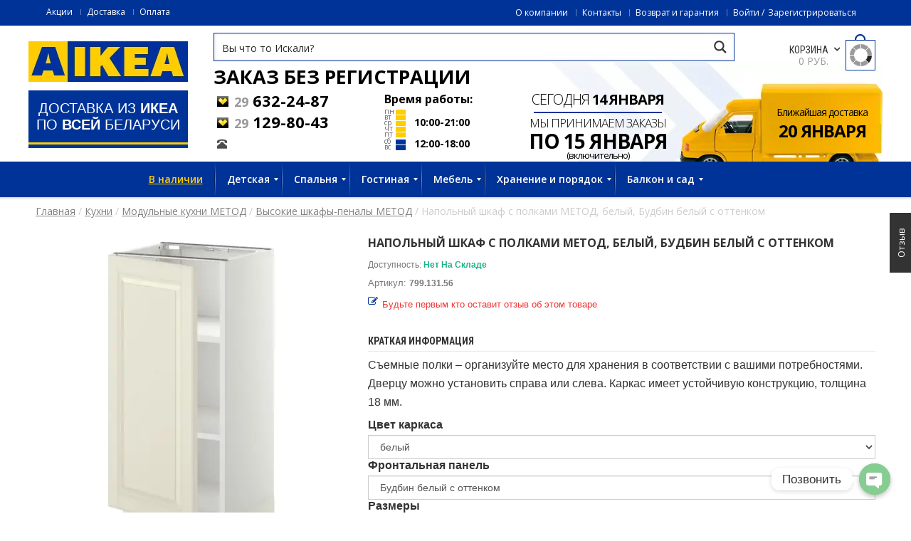

--- FILE ---
content_type: text/html; charset=UTF-8
request_url: https://aikea.by/shop/napolnyj-shkaf-s-polkami-metod-belyj-budbin-belyj-s-ottenkom-4/
body_size: 34666
content:
<!DOCTYPE html>
<!--[if IE 7 ]><html class="ie ie7" lang="en-US"> <![endif]-->
<!--[if IE 8 ]><html class="ie ie8" lang="en-US"> <![endif]-->
<!--[if IE 9 ]><html class="ie ie9" lang="en-US"> <![endif]-->
<html lang=ru-RU>
<head>
<meta name=viewport content="width=device-width, initial-scale=1, maximum-scale=1, user-scalable=no">
<meta charset=UTF-8 />
<meta name=referrer content=origin-when-cross-origin>
<title>Купить Напольный шкаф с полками МЕТОД, белый, Будбин белый с оттенком в ИКЕА (Минск). Стоимость, фото и отзывы. Официальный сайт</title>
<link rel="shortcut icon" href="https://cdn2.aikea.by/wp-content/themes/wp_oswad_market/images/favicon.ico"/>
<!-- Google Tag Manager for WordPress by gtm4wp.com -->
<link rel=stylesheet href='https://cdn3.aikea.by/A.wp-includes,,_css,,_dist,,_block-library,,_style.min.css+wp-content,,_plugins,,_ajax-search-pro,,_css,,_style.basic.css,Mcc.Xf8llkaoSw.css.pagespeed.cf.eiNcn16Zcm.css' type='text/css' media=all /><link rel=stylesheet href='https://cdn3.aikea.by/wp-content/plugins/ajax-search-pro,_css,_style.instances.css+chaty,_css,_chaty-front.min.css+wd_shortcode,_css,_shortcode.css+wd_shortcode,_css,_bootstrap-theme.css+wd_shortcode,_css,_bootstrap.css+wd_shortcode,_css,_owl.carousel.css+woocommerce,_assets,_css,_woocommerce-layout.css.pagespeed.cc.GoMQZMEFk9.css' type='text/css' media=all /><link rel=stylesheet href='https://cdn4.aikea.by/wp-content/plugins/woocommerce/assets/css/A.woocommerce-smallscreen.css.pagespeed.cf.SqI04Eda_O.css' type='text/css' media='only screen and (max-width: 768px)'/><link rel=stylesheet href='https://cdn1.aikea.by/wp-content/plugins/woocommerce/assets/css/A.woocommerce.css.pagespeed.cf.fF75qLXTlG.css' type='text/css' media=all /><style id=woocommerce-inline-inline-css>.woocommerce form .form-row .required{visibility:visible}</style><link rel=stylesheet href='https://cdn1.aikea.by/A.wp-content,,_plugins,,_yith-woocommerce-compare,,_assets,,_css,,_colorbox.css+wp-content,,_plugins,,_yith-woocommerce-compare,,_assets,,_css,,_widget.css+wp-content,,_themes,,_wp_oswad_market,,_style.css+wp-content,,_plugins,,_js_composer,,_assets,,_css,,_js_composer.min.css+wp-content,,_themes,,_wp_oswad_market,,_css,,_base.css+wp-content,,_themes,,_wp_oswad_market,,_css,,_responsive.css+wp-content,,_themes,,_wp_oswad_market,,_css,,_my.css+wp-content,,_themes,,_wp_oswad_market,,_css,,_wd_update.css+wp-content,,_themes,,_wp_oswad_market,,_css,,_wd_menu_front.css+wp-content,,_plugins,,_features-by-woothemes,,_assets,,_css,,_layout.css+wp-content,,_plugins,,_mega_main_menu,,_framework,,_src,,_css,,_icomoon.css+wp-content,,_plugins,,_mega_main_menu,,_src,,_css,,_cache.skin.css+u,,_oswadmarket.css,Mcc.IzS8XSnbxD.css.pagespeed.cf.NRpok5wWJ-.css' type='text/css' media=all /><script data-cfasync=false data-pagespeed-no-defer>var gtm4wp_datalayer_name="dataLayer";var dataLayer=dataLayer||[];var gtm4wp_use_sku_instead=1;var gtm4wp_id_prefix='';var gtm4wp_remarketing=1;var gtm4wp_eec=1;var gtm4wp_classicec=1;var gtm4wp_currency='BYN';var gtm4wp_product_per_impression=0;var gtm4wp_needs_shipping_address=false;</script>
<!-- End Google Tag Manager for WordPress by gtm4wp.com -->
<!-- This site is optimized with the Yoast SEO plugin v13.2 - https://yoast.com/wordpress/plugins/seo/ -->
<meta name=description content="Каталог Напольный шкаф с полками МЕТОД, белый, Будбин белый с оттенком. Артикль № 799.131.56. Фото, отзывы, инструкция сборки. Гарантия. Цена. Купить без предоплаты с доставкой по Минску, Гродно, Витебску, Могилеву, Бресту, Гомелю и Беларуси. Официальный"/>
<meta name=robots content="max-snippet:-1, max-image-preview:large, max-video-preview:-1"/>
<link rel=canonical href="https://aikea.by/shop/napolnyj-shkaf-s-polkami-metod-belyj-budbin-belyj-s-ottenkom-4/"/>
<meta property=og:locale content=ru_RU />
<meta property=og:type content=article />
<meta property=og:title content="Купить Напольный шкаф с полками МЕТОД, белый, Будбин белый с оттенком в ИКЕА (Минск). Стоимость, фото и отзывы. Официальный сайт"/>
<meta property=og:description content="Каталог Напольный шкаф с полками МЕТОД, белый, Будбин белый с оттенком. Артикль № 799.131.56. Фото, отзывы, инструкция сборки. Гарантия. Цена. Купить без предоплаты с доставкой по Минску, Гродно, Витебску, Могилеву, Бресту, Гомелю и Беларуси. Официальный"/>
<meta property=og:url content="https://aikea.by/shop/napolnyj-shkaf-s-polkami-metod-belyj-budbin-belyj-s-ottenkom-4/"/>
<meta property=og:site_name content=IKEA />
<meta property=og:image content="https://aikea.by/u/2015/10/napolnyj-shkaf-s-polkami-metod-799-131-56-1.jpg"/>
<meta property=og:image:secure_url content="https://aikea.by/u/2015/10/napolnyj-shkaf-s-polkami-metod-799-131-56-1.jpg"/>
<meta property=og:image:width content=2000 />
<meta property=og:image:height content=2000 />
<meta name=twitter:card content=summary />
<meta name=twitter:description content="Каталог Напольный шкаф с полками МЕТОД, белый, Будбин белый с оттенком. Артикль № 799.131.56. Фото, отзывы, инструкция сборки. Гарантия. Цена. Купить без предоплаты с доставкой по Минску, Гродно, Витебску, Могилеву, Бресту, Гомелю и Беларуси. Официальный"/>
<meta name=twitter:title content="Купить Напольный шкаф с полками МЕТОД, белый, Будбин белый с оттенком в ИКЕА (Минск). Стоимость, фото и отзывы. Официальный сайт"/>
<meta name=twitter:image content="https://aikea.by/u/2015/10/napolnyj-shkaf-s-polkami-metod-799-131-56-1.jpg"/>
<script type='application/ld+json' class='yoast-schema-graph yoast-schema-graph--main'>{"@context":"https://schema.org","@graph":[{"@type":"Organization","@id":"https://aikea.by/#organization","name":"\u0418\u043a\u0435\u0430 \u0411\u0435\u043b\u0430\u0440\u0443\u0441\u044c","url":"https://aikea.by/","sameAs":[],"logo":{"@type":"ImageObject","@id":"https://aikea.by/#logo","inLanguage":"ru-RU","url":"https://aikea.by/u/2019/06/ikea-logo.jpg","width":224,"height":57,"caption":"\u0418\u043a\u0435\u0430 \u0411\u0435\u043b\u0430\u0440\u0443\u0441\u044c"},"image":{"@id":"https://aikea.by/#logo"}},{"@type":"WebSite","@id":"https://aikea.by/#website","url":"https://aikea.by/","name":"IKEA","inLanguage":"ru-RU","description":"\u0414\u043e\u0441\u0442\u0430\u0432\u043a\u0430 \u0438\u0437 IKEA \u0432 \u043b\u044e\u0431\u043e\u0439 \u0433\u043e\u0440\u043e\u0434 \u0411\u0435\u043b\u0430\u0440\u0443\u0441\u0438","publisher":{"@id":"https://aikea.by/#organization"},"potentialAction":{"@type":"SearchAction","target":"https://aikea.by/?s={search_term_string}","query-input":"required name=search_term_string"}},{"@type":"ImageObject","@id":"https://aikea.by/shop/napolnyj-shkaf-s-polkami-metod-belyj-budbin-belyj-s-ottenkom-4/#primaryimage","inLanguage":"ru-RU","url":"https://aikea.by/u/2015/10/napolnyj-shkaf-s-polkami-metod-799-131-56-1.jpg","width":2000,"height":2000},{"@type":"WebPage","@id":"https://aikea.by/shop/napolnyj-shkaf-s-polkami-metod-belyj-budbin-belyj-s-ottenkom-4/#webpage","url":"https://aikea.by/shop/napolnyj-shkaf-s-polkami-metod-belyj-budbin-belyj-s-ottenkom-4/","name":"\u041a\u0443\u043f\u0438\u0442\u044c \u041d\u0430\u043f\u043e\u043b\u044c\u043d\u044b\u0439 \u0448\u043a\u0430\u0444 \u0441 \u043f\u043e\u043b\u043a\u0430\u043c\u0438 \u041c\u0415\u0422\u041e\u0414, \u0431\u0435\u043b\u044b\u0439, \u0411\u0443\u0434\u0431\u0438\u043d \u0431\u0435\u043b\u044b\u0439 \u0441 \u043e\u0442\u0442\u0435\u043d\u043a\u043e\u043c \u0432 \u0418\u041a\u0415\u0410 (\u041c\u0438\u043d\u0441\u043a). \u0421\u0442\u043e\u0438\u043c\u043e\u0441\u0442\u044c, \u0444\u043e\u0442\u043e \u0438 \u043e\u0442\u0437\u044b\u0432\u044b. \u041e\u0444\u0438\u0446\u0438\u0430\u043b\u044c\u043d\u044b\u0439 \u0441\u0430\u0439\u0442","isPartOf":{"@id":"https://aikea.by/#website"},"inLanguage":"ru-RU","primaryImageOfPage":{"@id":"https://aikea.by/shop/napolnyj-shkaf-s-polkami-metod-belyj-budbin-belyj-s-ottenkom-4/#primaryimage"},"datePublished":"2015-10-10T06:30:39+00:00","dateModified":"2018-02-03T02:35:35+00:00","description":"\u041a\u0430\u0442\u0430\u043b\u043e\u0433 \u041d\u0430\u043f\u043e\u043b\u044c\u043d\u044b\u0439 \u0448\u043a\u0430\u0444 \u0441 \u043f\u043e\u043b\u043a\u0430\u043c\u0438 \u041c\u0415\u0422\u041e\u0414, \u0431\u0435\u043b\u044b\u0439, \u0411\u0443\u0434\u0431\u0438\u043d \u0431\u0435\u043b\u044b\u0439 \u0441 \u043e\u0442\u0442\u0435\u043d\u043a\u043e\u043c. \u0410\u0440\u0442\u0438\u043a\u043b\u044c \u2116 799.131.56. \u0424\u043e\u0442\u043e, \u043e\u0442\u0437\u044b\u0432\u044b, \u0438\u043d\u0441\u0442\u0440\u0443\u043a\u0446\u0438\u044f \u0441\u0431\u043e\u0440\u043a\u0438. \u0413\u0430\u0440\u0430\u043d\u0442\u0438\u044f. \u0426\u0435\u043d\u0430. \u041a\u0443\u043f\u0438\u0442\u044c \u0431\u0435\u0437 \u043f\u0440\u0435\u0434\u043e\u043f\u043b\u0430\u0442\u044b \u0441 \u0434\u043e\u0441\u0442\u0430\u0432\u043a\u043e\u0439 \u043f\u043e \u041c\u0438\u043d\u0441\u043a\u0443, \u0413\u0440\u043e\u0434\u043d\u043e, \u0412\u0438\u0442\u0435\u0431\u0441\u043a\u0443, \u041c\u043e\u0433\u0438\u043b\u0435\u0432\u0443, \u0411\u0440\u0435\u0441\u0442\u0443, \u0413\u043e\u043c\u0435\u043b\u044e \u0438 \u0411\u0435\u043b\u0430\u0440\u0443\u0441\u0438. \u041e\u0444\u0438\u0446\u0438\u0430\u043b\u044c\u043d\u044b\u0439","breadcrumb":{"@id":"https://aikea.by/shop/napolnyj-shkaf-s-polkami-metod-belyj-budbin-belyj-s-ottenkom-4/#breadcrumb"}},{"@type":"BreadcrumbList","@id":"https://aikea.by/shop/napolnyj-shkaf-s-polkami-metod-belyj-budbin-belyj-s-ottenkom-4/#breadcrumb","itemListElement":[{"@type":"ListItem","position":1,"item":{"@type":"WebPage","@id":"https://aikea.by/","url":"https://aikea.by/","name":"\u0413\u043b\u0430\u0432\u043d\u0430\u044f"}},{"@type":"ListItem","position":2,"item":{"@type":"WebPage","@id":"https://aikea.by/magazin/","url":"https://aikea.by/magazin/","name":"\u0422\u043e\u0432\u0430\u0440\u044b"}},{"@type":"ListItem","position":3,"item":{"@type":"WebPage","@id":"https://aikea.by/c/kuhni-2/","url":"https://aikea.by/c/kuhni-2/","name":"\u041a\u0443\u0445\u043d\u0438"}},{"@type":"ListItem","position":4,"item":{"@type":"WebPage","@id":"https://aikea.by/c/modulnye-kuhni-metod/","url":"https://aikea.by/c/modulnye-kuhni-metod/","name":"\u041c\u043e\u0434\u0443\u043b\u044c\u043d\u044b\u0435 \u043a\u0443\u0445\u043d\u0438 \u041c\u0415\u0422\u041e\u0414"}},{"@type":"ListItem","position":5,"item":{"@type":"WebPage","@id":"https://aikea.by/c/vysokie-shkafy-penaly-metod-vse-komponenty-metod-modulnye-kuhni-metod/","url":"https://aikea.by/c/vysokie-shkafy-penaly-metod-vse-komponenty-metod-modulnye-kuhni-metod/","name":"\u0412\u044b\u0441\u043e\u043a\u0438\u0435 \u0448\u043a\u0430\u0444\u044b-\u043f\u0435\u043d\u0430\u043b\u044b \u041c\u0415\u0422\u041e\u0414"}},{"@type":"ListItem","position":6,"item":{"@type":"WebPage","@id":"https://aikea.by/shop/napolnyj-shkaf-s-polkami-metod-belyj-budbin-belyj-s-ottenkom-4/","url":"https://aikea.by/shop/napolnyj-shkaf-s-polkami-metod-belyj-budbin-belyj-s-ottenkom-4/","name":"\u041d\u0430\u043f\u043e\u043b\u044c\u043d\u044b\u0439 \u0448\u043a\u0430\u0444 \u0441 \u043f\u043e\u043b\u043a\u0430\u043c\u0438 \u041c\u0415\u0422\u041e\u0414, \u0431\u0435\u043b\u044b\u0439, \u0411\u0443\u0434\u0431\u0438\u043d \u0431\u0435\u043b\u044b\u0439 \u0441 \u043e\u0442\u0442\u0435\u043d\u043a\u043e\u043c"}}]}]}</script>
<!-- / Yoast SEO plugin. -->
<link rel=dns-prefetch href='//www.google.com'/>
<link rel=dns-prefetch href='//fonts.googleapis.com'/>
<!--[if lt IE 9]>
<link rel='stylesheet'  href='https://aikea.by/wp-content/plugins/js_composer/assets/css/vc_lte_ie9.min.css' type='text/css' media='screen' />
<![endif]-->
<script src='https://code.jquery.com/jquery-3.1.1.min.js'></script>
<script src="https://cdn1.aikea.by/wp-includes,_js,_jquery,_jquery-migrate.min.js+wp-content,_plugins,_woocommerce,_assets,_js,_jquery-blockui,_jquery.blockUI.min.js.pagespeed.jc.fbBSoXHftp.js"></script><script>eval(mod_pagespeed_xwKaZj_7Hp);</script>
<script>eval(mod_pagespeed_sxNdT0lPnx);</script>
<script>var wc_add_to_cart_params={"ajax_url":"\/wp-admin\/admin-ajax.php","wc_ajax_url":"\/?wc-ajax=%%endpoint%%","i18n_view_cart":"\u041f\u0440\u043e\u0441\u043c\u043e\u0442\u0440 \u043a\u043e\u0440\u0437\u0438\u043d\u044b","cart_url":"https:\/\/aikea.by\/korzina\/","is_cart":"","cart_redirect_after_add":"no"};</script>
<script src="https://cdn3.aikea.by/wp-content/plugins,_woocommerce,_assets,_js,_frontend,_add-to-cart.min.js+plugins,_duracelltomi-google-tag-manager,_js,_gtm4wp-contact-form-7-tracker.js+plugins,_duracelltomi-google-tag-manager,_js,_gtm4wp-form-move-tracker.js+plugins,_duracelltomi-google-tag-manager,_js,_gtm4wp-woocommerce-classic.js+plugins,_duracelltomi-google-tag-manager,_js,_gtm4wp-woocommerce-enhanced.js+plugins,_js_composer,_assets,_js,_vendors,_woocommerce-add-to-cart.js+themes,_wp_oswad_market,_js,_wd_update.js+themes,_wp_oswad_market,_js,_wd_menu_front.js+themes,_wp_oswad_market,_js,_jquery.hoverIntent.js.pagespeed.jc.MriOoyy_5X.js"></script><script>eval(mod_pagespeed_3r4tLAj47S);</script>
<script>eval(mod_pagespeed_UFafP42TcT);</script>
<script>eval(mod_pagespeed_CJ66JxqqJ_);</script>
<script>eval(mod_pagespeed_1uuPUIl0aW);</script>
<script>eval(mod_pagespeed_2wMQ_Todlj);</script>
<script>eval(mod_pagespeed_3_4AUN6Qwp);</script>
<script>eval(mod_pagespeed_9kEuMeW_3G);</script>
<script>eval(mod_pagespeed_AlYkQYfaWn);</script>
<script>eval(mod_pagespeed_uaagtHaA$Y);</script>
<script>var wbcr_clearfy_async_links={"wbcr_clearfy-font-awesome":"https:\/\/aikea.by\/wp-content\/plugins\/js_composer\/assets\/lib\/bower\/font-awesome\/css\/font-awesome.min.css","wbcr_clearfy-google-fonts":"https:\/\/fonts.googleapis.com\/css?family=Open+Sans:400,600,700,300|Roboto+Condensed:400italic,400,700,300"};</script>
<script>!function(e){"use strict";var n=function(n,t,r){var i,a=e.document,o=a.createElement("link");if(t)i=t;else{var l=(a.body||a.getElementsByTagName("head")[0]).childNodes;i=l[l.length-1]}var s=a.styleSheets;o.rel="stylesheet",o.href=n,o.media="only x",function e(n){if(a.body)return n();setTimeout(function(){e(n)})}(function(){i.parentNode.insertBefore(o,t?i:i.nextSibling)});var c=function(e){for(var n=o.href,t=s.length;t--;)if(s[t].href===n)return e();setTimeout(function(){c(e)})};function d(){o.addEventListener&&o.removeEventListener("load",d),o.media=r||"all"}return o.addEventListener&&o.addEventListener("load",d),o.onloadcssdefined=c,c(d),o};"undefined"!=typeof exports?exports.loadCSS=n:e.loadCSS=n}("undefined"!=typeof global?global:this),jQuery(document).ready(function(e){"use strict";var n;if("undefined"!=typeof wbcr_clearfy_async_links&&Object.keys(wbcr_clearfy_async_links).length)for(n in wbcr_clearfy_async_links)wbcr_clearfy_async_links.hasOwnProperty(n)&&loadCSS(wbcr_clearfy_async_links[n])});</script>
<link rel='https://api.w.org/' href='https://aikea.by/wp-json/'/>
<!-- Google Tag Manager for WordPress by gtm4wp.com -->
<script data-cfasync=false data-pagespeed-no-defer>var dataLayer_content={"visitorLoginState":"logged-out","productRatingCounts":[],"productAverageRating":0,"productReviewCount":0,"productType":"simple","productIsVariable":0,"ecomm_prodid":"799.131.56","ecomm_pagetype":"product","ecomm_totalvalue":16739,"ecommerce":{"currencyCode":"BYN","detail":{"products":[{"id":"799.131.56","name":"Напольный шкаф с полками МЕТОД, белый, Будбин белый с оттенком","sku":"799.131.56","category":"Модульные кухни МЕТОД","price":16739,"stocklevel":null}]}}};dataLayer.push(dataLayer_content);</script>
<script data-cfasync=false>(function(w,d,s,l,i){w[l]=w[l]||[];w[l].push({'gtm.start':new Date().getTime(),event:'gtm.js'});var f=d.getElementsByTagName(s)[0],j=d.createElement(s),dl=l!='dataLayer'?'&l='+l:'';j.async=true;j.src='//www.googletagmanager.com/gtm.'+'js?id='+i+dl;f.parentNode.insertBefore(j,f);})(window,document,'script','dataLayer','GTM-T5WHSV');</script>
<!-- End Google Tag Manager -->
<!-- End Google Tag Manager for WordPress by gtm4wp.com -->	<noscript><style>.woocommerce-product-gallery{opacity:1!important}</style></noscript>
<meta name=generator content="Powered by WPBakery Page Builder - drag and drop page builder for WordPress."/>
<style id=custom-background-css>body.custom-background{background-image:url(https://aikea.by/wp-content/themes/wp_oswad_market/images/default-background.png);background-position:left top;background-size:auto;background-repeat:repeat;background-attachment:scroll}</style>
<script>var buyone_ajax={"ajaxurl":"https:\/\/aikea.by\/wp-admin\/admin-ajax.php","variation":0,"tel_mask":"+375(99)-999-99-99","work_mode":0,"success_action":2,"after_submit_form":100,"after_message_form":"\u0421\u043f\u0430\u0441\u0438\u0431\u043e \u0437\u0430 \u0437\u0430\u043a\u0430\u0437! \u0412 \u0431\u043b\u0438\u0436\u0430\u0439\u0448\u0435\u0435 \u0432\u0440\u0435\u043c\u044f \u0441 \u0432\u0430\u043c\u0438 \u0441\u0432\u044f\u0436\u0435\u0442\u0441\u044f \u043d\u0430\u0448 \u043c\u0435\u043d\u0435\u0434\u0436\u0435\u0440."};</script>
<script src="//yastatic.net/es5-shims/0.0.2/es5-shims.min.js"></script>
<script src="//yastatic.net/share2/share.js"></script>
<noscript><style>.wpb_animate_when_almost_visible{opacity:1}</style></noscript><script defer src="https://af.click.ru/af.js?id=10394"></script>
</head>
<body class="product-template-default single single-product postid-216004 custom-background wide  theme-wp_oswad_market mmm mega_main_menu-2-2-0 woocommerce woocommerce-page woocommerce-no-js wpb-js-composer js-comp-ver-6.0.5 vc_responsive">
<!-- Google Tag Manager -->
<noscript><iframe src="//www.googletagmanager.com/ns.html?id=GTM-T5WHSV" height=0 width=0 style="display:none;visibility:hidden"></iframe></noscript>
<script>(function(w,d,s,l,i){w[l]=w[l]||[];w[l].push({'gtm.start':new Date().getTime(),event:'gtm.js'});var f=d.getElementsByTagName(s)[0],j=d.createElement(s),dl=l!='dataLayer'?'&l='+l:'';j.async=true;j.src='//www.googletagmanager.com/gtm.js?id='+i+dl;f.parentNode.insertBefore(j,f);})(window,document,'script','dataLayer','GTM-T5WHSV');</script>
<!-- End Google Tag Manager -->
<div class=body-wrapper>
<div class="phone-header visible-xs">
<div class="toggle-menu-wrapper visible-xs">
<div class=toggle-menu-control-close><span></span></div>
<div class="mobile-main-menu toggle-menu"><ul id=menu-glavnoe class=menu><li id=menu-item-5559710 class="yellow-link menu-item menu-item-type-taxonomy menu-item-object-product_tag menu-item-5559710"><a href="/pt/v-nalichii/">В наличии</a></li>
<li id=menu-item-4709517 class="menu-item menu-item-type-taxonomy menu-item-object-product_cat menu-item-has-children menu-item-4709517"><a href="/c/detskie-tovary/">Детская</a>
<ul class=sub-menu>
<li id=menu-item-5104829 class="menu-item menu-item-type-taxonomy menu-item-object-product_cat menu-item-5104829"><a href="/c/krovati-dlya-detej-ot-3-let-krovati-mebel/">Кровати для детей от 3 лет</a></li>
<li id=menu-item-5104401 class="menu-item menu-item-type-taxonomy menu-item-object-product_cat menu-item-5104401"><a href="/c/matrasy-dlya-detskih-krovatej/">Матрасы для детских кроватей</a></li>
<li id=menu-item-5104416 class="menu-item menu-item-type-taxonomy menu-item-object-product_cat menu-item-5104416"><a href="/c/krovatki-i-matrasy-dlya-malysha/">Кроватки и матрасы для малыша</a></li>
<li id=menu-item-5104819 class="menu-item menu-item-type-taxonomy menu-item-object-product_cat menu-item-5104819"><a href="/c/mebel-dlya-detskoj-mebel/">Мебель для детской</a></li>
<li id=menu-item-5104821 class="menu-item menu-item-type-taxonomy menu-item-object-product_cat menu-item-5104821"><a href="/c/mebel-dlya-novorozhdennyh-i-malyshej-mebel/">Мебель для новорожденных и малышей</a></li>
<li id=menu-item-5104827 class="menu-item menu-item-type-taxonomy menu-item-object-product_cat menu-item-5104827"><a href="/c/dekor-i-aksessuary-dlya-detskoj/">Декор и аксессуары для детской</a></li>
<li id=menu-item-5104816 class="menu-item menu-item-type-taxonomy menu-item-object-product_cat menu-item-5104816"><a href="/c/igrushki-i-tovary-dlya-tvorchestva/">Игрушки и товары для творчества</a></li>
<li id=menu-item-5104817 class="menu-item menu-item-type-taxonomy menu-item-object-product_cat menu-item-5104817"><a href="/c/igrushki-dlya-malyshej/">Игрушки для малышей</a></li>
<li id=menu-item-5104824 class="menu-item menu-item-type-taxonomy menu-item-object-product_cat menu-item-5104824"><a href="/c/svetilniki-dlya-detskoj-lampy-i-svetilniki/">Светильники для детской</a></li>
</ul>
</li>
<li id=menu-item-4709607 class="menu-item menu-item-type-custom menu-item-object-custom current-menu-item menu-item-home menu-item-has-children menu-item-4709607"><a href="/#1">Спальня</a>
<ul class=sub-menu>
<li id=menu-item-5288333 class="menu-item menu-item-type-taxonomy menu-item-object-product_cat menu-item-5288333"><a href="/c/krovati-mebel/">Кровати</a></li>
<li id=menu-item-5288334 class="menu-item menu-item-type-taxonomy menu-item-object-product_cat menu-item-5288334"><a href="/c/matrasy/">Матрасы</a></li>
<li id=menu-item-5104831 class="menu-item menu-item-type-taxonomy menu-item-object-product_cat menu-item-5104831"><a href="/c/tekstil-dlya-spalni/">Текстиль для спальни</a></li>
<li id=menu-item-5104833 class="menu-item menu-item-type-taxonomy menu-item-object-product_cat menu-item-5104833"><a href="/c/shkafy-i-shkafy-kupe/">Шкафы и шкафы-купе</a></li>
<li id=menu-item-5104834 class="menu-item menu-item-type-taxonomy menu-item-object-product_cat menu-item-5104834"><a href="/c/sistemy-dlya-hraneniya/">Системы для хранения</a></li>
<li id=menu-item-5104836 class="menu-item menu-item-type-taxonomy menu-item-object-product_cat menu-item-5104836"><a href="/c/komody-komody-i-tumby-s-yashikami-hranenie-i-poryadok/">Комоды</a></li>
<li id=menu-item-5104838 class="menu-item menu-item-type-taxonomy menu-item-object-product_cat menu-item-5104838"><a href="/c/aksessuary-dlya-hraneniya/">Аксессуары для хранения</a></li>
<li id=menu-item-5104840 class="menu-item menu-item-type-taxonomy menu-item-object-product_cat menu-item-5104840"><a href="/c/tualetnye-stoliki/">Туалетные столики</a></li>
<li id=menu-item-5104841 class="menu-item menu-item-type-taxonomy menu-item-object-product_cat menu-item-5104841"><a href="/c/zerkala/">Зеркала</a></li>
<li id=menu-item-5104843 class="menu-item menu-item-type-taxonomy menu-item-object-product_cat menu-item-5104843"><a href="/c/osveshenie/">Освещение</a></li>
<li id=menu-item-5288726 class="menu-item menu-item-type-taxonomy menu-item-object-product_cat menu-item-5288726"><a href="/c/shtory-i-zhalyuzi-tekstil-dlya-doma/">Шторы и жалюзи</a></li>
</ul>
</li>
<li id=menu-item-4709623 class="menu-item menu-item-type-custom menu-item-object-custom current-menu-item menu-item-home menu-item-has-children menu-item-4709623"><a href="/#2">Гостиная</a>
<ul class=sub-menu>
<li id=menu-item-5104848 class="menu-item menu-item-type-taxonomy menu-item-object-product_cat menu-item-5104848"><a href="/c/bufety-i-shkafy-vitriny-hranenie-i-poryadok/">Буфеты и шкафы витрины</a></li>
<li id=menu-item-5104849 class="menu-item menu-item-type-taxonomy menu-item-object-product_cat menu-item-5104849"><a href="/c/resheniya-dlya-tv/">Решения для ТВ</a></li>
<li id=menu-item-5104850 class="menu-item menu-item-type-taxonomy menu-item-object-product_cat menu-item-5104850"><a href="/c/zhurnalnye-i-pristavnye-stoly/">Журнальные и приставные столы</a></li>
<li id=menu-item-5104853 class="menu-item menu-item-type-taxonomy menu-item-object-product_cat menu-item-5104853"><a href="/c/osveshenie/">Освещение</a></li>
<li id=menu-item-5104854 class="menu-item menu-item-type-taxonomy menu-item-object-product_cat menu-item-5104854"><a href="/c/knizhnye-shkafy/">Книжные шкафы</a></li>
<li id=menu-item-5288727 class="menu-item menu-item-type-taxonomy menu-item-object-product_cat menu-item-5288727"><a href="/c/besto-sistema/">БЕСТО система</a></li>
<li id=menu-item-5104858 class="menu-item menu-item-type-taxonomy menu-item-object-product_cat menu-item-5104858"><a href="/c/dekorativnye-podushki-i-chehly/">Декоративные подушки и чехлы</a></li>
<li id=menu-item-5288730 class="menu-item menu-item-type-taxonomy menu-item-object-product_cat menu-item-5288730"><a href="/c/shtory-i-zhalyuzi-tekstil-dlya-doma/">Шторы и жалюзи</a></li>
<li id=menu-item-5288733 class="menu-item menu-item-type-taxonomy menu-item-object-product_cat menu-item-5288733"><a href="/c/gardinnye-karnizy-i-shiny/">Гардинные карнизы и шины</a></li>
<li id=menu-item-5104861 class="menu-item menu-item-type-taxonomy menu-item-object-product_cat menu-item-5104861"><a href="/c/pledy/">Пледы</a></li>
<li id=menu-item-5104862 class="menu-item menu-item-type-taxonomy menu-item-object-product_cat menu-item-5104862"><a href="/c/dekor-dlya-doma/">Декор для дома</a></li>
</ul>
</li>
<li id=menu-item-4709561 class="menu-item menu-item-type-taxonomy menu-item-object-product_cat menu-item-has-children menu-item-4709561"><a href="/c/mebel/">Мебель</a>
<ul class=sub-menu>
<li id=menu-item-5288751 class="menu-item menu-item-type-taxonomy menu-item-object-product_cat menu-item-5288751"><a href="/c/divany/">Диваны</a></li>
<li id=menu-item-5288750 class="menu-item menu-item-type-taxonomy menu-item-object-product_cat menu-item-5288750"><a href="/c/kresla-mebel/">Кресла</a></li>
<li id=menu-item-4709518 class="menu-item menu-item-type-taxonomy menu-item-object-product_cat menu-item-4709518"><a href="/c/stoly/">Столы</a></li>
<li id=menu-item-4709563 class="menu-item menu-item-type-taxonomy menu-item-object-product_cat menu-item-4709563"><a href="/c/stulya/">Стулья</a></li>
<li id=menu-item-5104886 class="menu-item menu-item-type-taxonomy menu-item-object-product_cat menu-item-5104886"><a href="/c/krovati-mebel/">Кровати</a></li>
<li id=menu-item-5104882 class="menu-item menu-item-type-taxonomy menu-item-object-product_cat menu-item-5104882"><a href="/c/shkafy-i-shkafy-kupe/">Шкафы и шкафы-купе</a></li>
<li id=menu-item-5104883 class="menu-item menu-item-type-taxonomy menu-item-object-product_cat menu-item-5104883"><a href="/c/stellazhi-i-knizhnye-shkafy-hranenie-i-poryadok/">Стеллажи и книжные шкафы</a></li>
<li id=menu-item-5104887 class="menu-item menu-item-type-taxonomy menu-item-object-product_cat menu-item-5104887"><a href="/c/komody-i-tumby-s-yashhikami/">Комоды и тумбы с ящиками</a></li>
<li id=menu-item-5104888 class="menu-item menu-item-type-taxonomy menu-item-object-product_cat menu-item-5104888"><a href="/c/resheniya-dlya-tv/">Решения для ТВ</a></li>
<li id=menu-item-5104889 class="menu-item menu-item-type-taxonomy menu-item-object-product_cat menu-item-5104889"><a href="/c/bufety-i-shkafy-vitriny-hranenie-i-poryadok/">Буфеты и шкафы витрины</a></li>
<li id=menu-item-5104890 class="menu-item menu-item-type-taxonomy menu-item-object-product_cat menu-item-5104890"><a href="/c/servanty-i-konsolnye-stoly-hranenie-i-poryadok/">Серванты и консольные столы</a></li>
<li id=menu-item-4709572 class="menu-item menu-item-type-taxonomy menu-item-object-product_cat menu-item-4709572"><a href="/c/barnaya-mebel/">Барная мебель</a></li>
<li id=menu-item-5104892 class="menu-item menu-item-type-taxonomy menu-item-object-product_cat menu-item-5104892"><a href="/c/sadovaya-mebel-mebel/">Садовая мебель</a></li>
<li id=menu-item-5104895 class="menu-item menu-item-type-taxonomy menu-item-object-product_cat menu-item-5104895"><a href="/c/mebel-dlya-detskoj-mebel/">Мебель для детской</a></li>
<li id=menu-item-5104896 class="menu-item menu-item-type-taxonomy menu-item-object-product_cat menu-item-5104896"><a href="/c/mebel-dlya-novorozhdennyh-i-malyshej-mebel/">Мебель для новорожденных и малышей</a></li>
</ul>
</li>
<li id=menu-item-4709576 class="hidden-xs hidden-sm menu-item menu-item-type-taxonomy menu-item-object-product_cat menu-item-has-children menu-item-4709576"><a href="/c/hranenie-i-poryadok/">Хранение и порядок</a>
<ul class=sub-menu>
<li id=menu-item-4709577 class="menu-item menu-item-type-taxonomy menu-item-object-product_cat menu-item-4709577"><a href="/c/aksessuary-dlya-hraneniya/">Аксессуары для хранения</a></li>
<li id=menu-item-5423215 class="menu-item menu-item-type-taxonomy menu-item-object-product_cat menu-item-5423215"><a href="/c/kryuchki-polki-nastennye-organajzery/">Крючки, полки, настенные органайзеры</a></li>
<li id=menu-item-5104897 class="menu-item menu-item-type-taxonomy menu-item-object-product_cat menu-item-5104897"><a href="/c/shkafy-i-shkafy-kupe/">Шкафы и шкафы-купе</a></li>
<li id=menu-item-5104898 class="menu-item menu-item-type-taxonomy menu-item-object-product_cat menu-item-5104898"><a href="/c/stellazhi-i-knizhnye-shkafy-hranenie-i-poryadok/">Стеллажи и книжные шкафы</a></li>
<li id=menu-item-5104899 class="menu-item menu-item-type-taxonomy menu-item-object-product_cat menu-item-5104899"><a href="/c/sistemy-dlya-hraneniya/">Системы для хранения</a></li>
<li id=menu-item-5104900 class="menu-item menu-item-type-taxonomy menu-item-object-product_cat menu-item-5104900"><a href="/c/komody-i-tumby-s-yashhikami/">Комоды и тумбы с ящиками</a></li>
<li id=menu-item-5104901 class="menu-item menu-item-type-taxonomy menu-item-object-product_cat menu-item-5104901"><a href="/c/resheniya-dlya-tv/">Решения для ТВ</a></li>
<li id=menu-item-5104902 class="menu-item menu-item-type-taxonomy menu-item-object-product_cat menu-item-5104902"><a href="/c/bufety-i-shkafy-vitriny-hranenie-i-poryadok/">Буфеты и шкафы витрины</a></li>
<li id=menu-item-5104905 class="menu-item menu-item-type-taxonomy menu-item-object-product_cat menu-item-5104905"><a href="/c/sumki-i-ryukzaki-hranenie-i-poryadok/">Сумки и рюкзаки</a></li>
</ul>
</li>
<li id=menu-item-5104923 class="menu-item menu-item-type-taxonomy menu-item-object-product_cat menu-item-has-children menu-item-5104923"><a href="/c/balkon-i-sad/">Балкон и сад</a>
<ul class=sub-menu>
<li id=menu-item-5104924 class="menu-item menu-item-type-taxonomy menu-item-object-product_cat menu-item-5104924"><a href="/c/sadovaya-mebel-mebel/">Садовая мебель</a></li>
<li id=menu-item-5104926 class="menu-item menu-item-type-taxonomy menu-item-object-product_cat menu-item-5104926"><a href="/c/zonty-ot-solnca-i-pavilony/">Зонты от солнца и павильоны</a></li>
<li id=menu-item-5104931 class="menu-item menu-item-type-taxonomy menu-item-object-product_cat menu-item-5104931"><a href="/c/sadovaya-mebel-dlya-hraneniya/">Садовая мебель для хранения</a></li>
<li id=menu-item-5104934 class="menu-item menu-item-type-taxonomy menu-item-object-product_cat menu-item-5104934"><a href="/c/nastil-balkon-i-sad/">Настил</a></li>
</ul>
</li>
<li id=menu-item-5292358 class="menu-item menu-item-type-taxonomy menu-item-object-product_cat menu-item-5292358"><a href="/c/shkafy-dlya-vannoj-mebel-dlya-vannoj-vannaya/">Шкафы для ванной</a></li>
<li id=menu-item-5107080 class="menu-item menu-item-type-taxonomy menu-item-object-product_cat menu-item-5107080"><a href="/c/smesiteli-dlya-vannoj/">Смесители для ванной</a></li>
<li id=menu-item-5107081 class="menu-item menu-item-type-taxonomy menu-item-object-product_cat menu-item-5107081"><a href="/c/zerkala-v-vannuyu/">Зеркала в ванную</a></li>
<li id=menu-item-5107085 class="menu-item menu-item-type-taxonomy menu-item-object-product_cat menu-item-5107085"><a href="/c/tekstil-dlya-vannoj/">Текстиль для ванной</a></li>
<li id=menu-item-5104875 class="menu-item menu-item-type-taxonomy menu-item-object-product_cat menu-item-5104875"><a href="/c/aksessuary-dlya-vannoj/">Аксессуары для ванной</a></li>
<li id=menu-item-5107087 class="menu-item menu-item-type-taxonomy menu-item-object-product_cat menu-item-5107087"><a href="/c/tovary-dlya-dusha/">Товары для душа</a></li>
<li id=menu-item-5288740 class="menu-item menu-item-type-taxonomy menu-item-object-product_cat menu-item-5288740"><a href="/c/taburety-i-skami-dlya-vannoj/">Табуреты и скамьи для ванной</a></li>
</ul></div>	</div>
<div class="phone-header-bar-wrapper  visible-xs">
<div class=toggle-menu-control-open></div>
<form role=search id=searchform-1346607617 action="/">
<div><label class=screen-reader-text for=s-1346607617>Искать:</label>
<div class=bg_search>
<div class=bg_search_1>
<input type=hidden name=asp_active value=1 />
<input type=text value="" name=s id=s-1346607617 class=search-input required placeholder="поиск по всему магазину ..."/>
<input type=submit id=searchsubmit-1346607617 value="Поиск" title="Поиск"/><input type=hidden name=post_type value=product /></div></div></div>
</form><div class=clear></div><div class="mb-logo clearfix">	<div class="logo heading-title">
<a href="/"><img src="https://cdn1.aikea.by/wp-content/themes/wp_oswad_market/ikea2-logo.jpg" alt="Добро пожаловать в ИКЕА Беларусь!" title="Добро пожаловать в ИКЕА Беларусь!"/></a>
</div>
<div class=phones>
<a class=phone href="tel:+375296322487" title="Позвонить на номер Velcom +375 (29) 632-24-87"><i class="icon ico_vel"></i><span class=code>29</span> 632-24-87</a><br>
<a class=phone href="tel:+375291298043" title="Позвонить на номер Velcom +375 (29) 129-80-43"><i class="icon ico_vel"></i><span class=code>29</span> 129-80-43</a><br>
<a class=phone href="tel:+375" title="Позвонить на городской номер +375 "><i class="icon ico_home"></i></a>
</div></div>
<section class="contacts_info_box clearfix">
<div class=delivery_info>
<div class=text>
Принимаем заказы<br>
<b>по 15 января</b><br>
(включительно)<br>
на ближайшую доставку
</div>
<div class=date_area>
<span class=date>20</span>
<div class=month>января</div>
</div>
</div>
</section>
<div class="wd_mobile_account v3  ">
<a class=sign-in-form-control href="/moj-akkaunt/" title="Войти/Зарегистрироваться">
<span>Войти / Зарегистрироваться</span>
</a>
<span class="visible-xs login-drop-icon"></span>
</div>
<div class="mobile_cart_container visible-xs ">
<div class=mobile_cart>
<span class=cart_size>
<a href="/korzina/" title="Просмотр Вашей корзины">
<span class=ic-bag></span>
<!--<span class="cart_division">/</span>-->
<span class=cart_size_value_head id=cart_size_value_head-1097247534>
<span class=cart_text>
Моя корзина	</span>
<span class=cart_item>
<span class=num_item>
0	</span>
</span>
</span>
</a>
</span>
</div>
</div>
<div style=clear:both></div>
</div>
<div style=clear:both></div>
</div>
<div class=main-template-loader></div>
<div class=wd-content>
<div id=template-wrapper class=hfeed>
<div id=header class=wd_wide>
<div class=header-container>
<div class="yith-woocompare-open hidden"><a href="javascript: void(0)"></a></div>
<div class="header-top hidden-xs v3">
<div class="header-top-container container">
<div class=left-header-top-content>
<div class="hotline-text nonline">
<a href="/stock/">Акции</a>
</div>
<div class=hotline-text>
<a href="/dostavka/">Доставка</a>
</div>
<div class=hotline-text>
<a href="/oplata-dostavki-tovarov-iz-ikea/">Оплата</a>
</div>
</div>
<div class=right-header-top-content>
<!-- WIDGET SOCIAL -->
<div class=wd-social-share>
<span>Поделится</span>
<ul class=social-share>
</ul>
</div>
<div class=wd_tini_account_wrapper>
<div class=wd_tini_account_control>
<a class=sign-in-form-control href="/moj-akkaunt/" title="Логин">
<span>Войти</span>
</a>
<span class="visible-phone login-drop-icon"></span>
<div class=regis-account-wrapper>
<span>&nbsp;/</span>
<a class="" href="/moj-akkaunt/" title="Создать новый аккаунт">
<span>Зарегистрироваться</span>
</a>
</div>
</div>
<div class="form_drop_down drop_down_container ">
<div class=form_wrapper>
<div class=form_wrapper_body>
<form name=loginform-custom id=loginform-custom action="/wp-login.php" method=post>
<p class=login-username>
<label for=user_login>Пользователь</label>
<input type=text name=log id=user_login class=input value="" size=20 />
</p>
<p class=login-password>
<label for=user_pass>пароль</label>
<input type=password name=pwd id=user_pass class=input value="" size=20 />
</p>
<p class=login-submit>
<input type=submit name=wp-submit id=wp-submit class="button button-primary" value="Логин"/>
<input type=hidden name=redirect_to value="https://aikea.by/moj-akkaunt/"/>
</p>
</form>	<span class=required>* Обязательно</span>
<a href="/moj-akkaunt/lost-password/" title="Забыли Ваш пароль?">Забыли Ваш пароль?</a>
</div>
<div class=form_wrapper_footer>
<span>Новый пользователь?</span><span><a href="/moj-akkaunt/">Зарегистрироваться</a></span>
</div>
</div>
</div>
</div>
<div class=wd-right-header-wrapper>
<a href="/ikea-garantiia-i-vozvrat/">Возврат и гарантия</a>
</div>
<div class=wd-right-header-wrapper>
<a href="/kontakty/">Контакты</a>
</div>
<div class="wd-right-header-wrapper nonline">
<a href="/o-kompanii/">О компании</a>
</div>
</div>
<div style=clear:both></div>
</div>
<div style=clear:both></div>
</div><!-- end header top -->
<div style=clear:both></div>
<script>function GetMonth(intMonth){var MonthArray=new Array("января","февраля","марта","апреля","мая","июня","июля","августа","сентября","октября","ноября","декабря")
return MonthArray[intMonth]}function getDateStr(){var today=new Date()
var year=today.getYear()
if(year<1000)year+=1900
var todayStr=today.getDate()+" "+GetMonth(today.getMonth())
return todayStr}</script>
<div class="header-middle hidden-xs v3">
<div class="header-middle-content container">
<div class="row header-v3">
<div class="col-md-6 col-lg-5 header-logo hidden-sm">
<div class="logo heading-title">
<a href="/"><img src="https://cdn1.aikea.by/wp-content/themes/wp_oswad_market/ikea2-logo.jpg" alt="Добро пожаловать в ИКЕА Беларусь!" title="Добро пожаловать в ИКЕА Беларусь!"/></a>
</div>
<div class=ship>ДОСТАВКА ИЗ <strong>ИКЕА</strong><br/>
ПО <strong>ВСЕЙ</strong> БЕЛАРУСИ</div>
<div class=shipline></div>
</div>
<div class="col-sm-16 col-md-12 col-lg-15 header_search clearfix">
<div class=row>
<div class="col-sm-5 visible-sm header-logo-mini">	<div class="logo heading-title">
<a href="/"><img src="https://cdn1.aikea.by/wp-content/themes/wp_oswad_market/ikea2-logo.jpg" alt="Добро пожаловать в ИКЕА Беларусь!" title="Добро пожаловать в ИКЕА Беларусь!"/></a>
</div>
</div>
<div class="col-sm-19 col-md-24 col-lg-24"><div class='wpdreams_asp_sc ajaxsearchpro asp_main_container ' id=ajaxsearchpro1_1>
<div class=probox>
<div class=promagnifier>
<div class='asp_text_button hiddend'>
Search	</div>
<div class=innericon>
<svg version=1.1 xmlns="http://www.w3.org/2000/svg" xmlns:xlink="http://www.w3.org/1999/xlink" x=0px y=0px width=512px height=512px viewBox="0 0 512 512" enable-background="new 0 0 512 512" xml:space=preserve>
<path d="M460.355,421.59L353.844,315.078c20.041-27.553,31.885-61.437,31.885-98.037

	C385.729,124.934,310.793,50,218.686,50C126.58,50,51.645,124.934,51.645,217.041c0,92.106,74.936,167.041,167.041,167.041

	c34.912,0,67.352-10.773,94.184-29.158L419.945,462L460.355,421.59z M100.631,217.041c0-65.096,52.959-118.056,118.055-118.056

	c65.098,0,118.057,52.959,118.057,118.056c0,65.096-52.959,118.056-118.057,118.056C153.59,335.097,100.631,282.137,100.631,217.041

	z"/>
</svg>
</div>
<div class=asp_clear></div>
</div>
<div class=prosettings style=display:none data-opened=0>
<div class=innericon>
<svg version=1.1 xmlns="http://www.w3.org/2000/svg" xmlns:xlink="http://www.w3.org/1999/xlink" x=0px y=0px width=512px height=512px viewBox="0 0 512 512" enable-background="new 0 0 512 512" xml:space=preserve>
<polygon id=arrow-25-icon transform="rotate(90 256 256)" points="142.332,104.886 197.48,50 402.5,256 197.48,462 142.332,407.113 292.727,256 "/>
</svg> </div>
</div>
<div class=proinput>
<form action='#' autocomplete=off>
<input type=search class=orig placeholder='Вы что то Искали?' name=phrase value='' autocomplete=off />
<input type=text class=autocomplete name=phrase value='' autocomplete=off disabled />
<input type=submit style='width:0;height:0;visibility:hidden'>
</form>
</div>
<div class=proloading>
<div class=asp_loader>
<div class="asp_loader-inner asp_simple-circle">
</div>
</div>
</div>
<div class=proclose>
<svg version=1.1 xmlns="http://www.w3.org/2000/svg" xmlns:xlink="http://www.w3.org/1999/xlink" x=0px y=0px width=512px height=512px viewBox="0 0 512 512" enable-background="new 0 0 512 512" xml:space=preserve>
<polygon id=x-mark-icon points="438.393,374.595 319.757,255.977 438.378,137.348 374.595,73.607 255.995,192.225 137.375,73.622 73.607,137.352 192.246,255.983 73.622,374.625 137.352,438.393 256.002,319.734 374.652,438.378 "/>
</svg>
</div>
</div><div id=ajaxsearchprores1_1 class='vertical ajaxsearchpro wpdreams_asp_sc'>
<div class=results>
<div class=resdrg>
</div>
</div>
<p class=showmore>
<a href='#'>Ещё результаты...</a>
</p>
</div> <div id=ajaxsearchprosettings1_1 class="wpdreams_asp_sc ajaxsearchpro searchsettings">
<form name=options>
<fieldset class=asp_sett_scroll>
<div class="option hiddend">
<input type=hidden name=qtranslate_lang value=0 />
</div>
<div class=option>
<input type=checkbox value=checked id=set_exactonly1_1 name=set_exactonly />
<label for=set_exactonly1_1></label>
</div>
<div class=label>
Exact matches only </div>
<div class=option>
<input type=checkbox value=None id=set_intitle1_1 name=set_intitle checked />
<label for=set_intitle1_1></label>
</div>
<div class=label>
Search in title </div>
<div class=option>
<input type=checkbox value=None id=set_incontent1_1 name=set_incontent checked />
<label for=set_incontent1_1></label>
</div>
<div class=label>
Search in content </div>
<div class=option>
<input type=checkbox value=None id=set_incomments1_1 name=set_incomments />
<label for=set_incomments1_1></label>
</div>
<div class=label>
Search in comments </div>
<div class=option>
<input type=checkbox value=None id=set_inexcerpt1_1 name=set_inexcerpt checked />
<label for=set_inexcerpt1_1></label>
</div>
<div class=label>
Search in excerpt </div>
<div class=option>
<input type=checkbox value=None id=set_inposts1_1 name=set_inposts checked />
<label for=set_inposts1_1></label>
</div>
<div class=label>
Search in posts </div>
<div class=option>
<input type=checkbox value=None id=set_inpages1_1 name=set_inpages checked />
<label for=set_inpages1_1></label>
</div>
<div class=label>
Search in pages </div>
<div class="option hiddend">
<input type=checkbox value=None id=set_inbpgroups1_1 name=set_inbpgroups />
<label for=set_inbpgroups1_1></label>
</div>
<div class="label hiddend">
Search in groups </div>
<div class="option hiddend">
<input type=checkbox value=None id=set_inbpusers1_1 name=set_inbpusers />
<label for=set_inbpusers1_1></label>
</div>
<div class="label hiddend">
Search in users </div>
<div class="option hiddend">
<input type=checkbox value=None id=set_inbpforums1_1 name=set_inbpforums />
<label for=set_inbpforums1_1></label>
</div>
<div class="label hiddend">
Search in forums </div>
</fieldset><fieldset class="asp_sett_scroll hiddend">
<legend>Filter by Custom Post Type</legend>
<div class="option hiddend">
<input type=checkbox value=product id=1_1customset_1_11 name="customset[]" checked />
<label for=1_1customset_1_11></label>
</div>
<div class="label hiddend"></div>
</fieldset>
<fieldset class=hiddend>
<legend>Filter by Categories</legend>
</fieldset>
</form>
</div>
</div>
<div id=asp_hidden_data style=display:none>
<div class=asp_item_overlay>
<div class=asp_item_inner>
<svg version=1.1 xmlns="http://www.w3.org/2000/svg" xmlns:xlink="http://www.w3.org/1999/xlink" x=0px y=0px width=512px height=512px viewBox="0 0 512 512" enable-background="new 0 0 512 512" xml:space=preserve>
<path d="M448.225,394.243l-85.387-85.385c16.55-26.081,26.146-56.986,26.146-90.094

	c0-92.989-75.652-168.641-168.643-168.641c-92.989,0-168.641,75.652-168.641,168.641s75.651,168.641,168.641,168.641

	c31.465,0,60.939-8.67,86.175-23.735l86.14,86.142C429.411,486.566,485.011,431.029,448.225,394.243z M103.992,218.764

	c0-64.156,52.192-116.352,116.35-116.352s116.353,52.195,116.353,116.352s-52.195,116.352-116.353,116.352

	S103.992,282.92,103.992,218.764z M138.455,188.504c34.057-78.9,148.668-69.752,170.248,12.862

	C265.221,150.329,188.719,144.834,138.455,188.504z"/>
</svg>
</div>
</div>
<svg style=position:absolute height=0 width=0>
<filter id=aspblur>
<feGaussianBlur in=SourceGraphic stdDeviation=4 />
</filter>
</svg>
<svg style=position:absolute height=0 width=0>
<filter id=no_aspblur></filter>
</svg>
</div> <div data-toggle=tooltip data-placement=bottom title="Для оформления заказа достаточно указать телефон" class=without_reg>
ЗАКАЗ БЕЗ РЕГИСТРАЦИИ
</div>
</div>
</div>
</div>
<div class="col-sm-8 col-md-6 col-lg-4">
<div class="shopping-cart shopping-cart-wrapper ">
<div class=wd_tini_cart_wrapper>
<div class="wd_tini_cart_control ">
<span class=cart_size>
<a href="/korzina/" title="Просмотр Вашей корзины">
<span class=ic-bag></span>
<!--<span class="cart_division">/</span>-->
<span class=cart_size_value_head id=cart_size_value_head-720159672>
<span class=cart_text>
<span class=text>Корзина</span>
<span class=total><span class="woocommerce-Price-amount amount">0&nbsp;<span class=woocommerce-Price-currencySymbol>руб.</span></span></span>
</span>
<span class=cart_item>
<span class=num_item>
0	</span>
</span>
</span>
</a>
</span>
</div>
<div class="cart_dropdown drop_down_container">
<div class=dropdown_header>
<h4><a href="/korzina/">Корзина</a></h4>
<span class="cart_dropdown_size size_empty">
<label>
У Вас нет товаров в корзине.	</label>
</span>
</div>
</div>
</div>
<span class="visible-phone cart-drop-icon"></span>
</div>
</div>
<div class="col-sm-7 col-md-5 col-lg-4 phones">
<ul class=b-phones>
<li class=""><a class=phone href="tel:+375296322487" title="Позвонить на номер Velcom +375 (29) 632-24-87"><i class="icon ico_vel"></i><span class=code>29</span> 632-24-87</a></li>
<li class=""><a class=phone href="tel:+375291298043" title="Позвонить на номер Velcom +375 (29) 129-80-43"><i class="icon ico_vel"></i><span class=code>29</span> 129-80-43</a></li>
<li class=""><a class=phone href="tel:+375" title="Позвонить на городской номер +375 "><i class="icon ico_home"></i></a></li>
</ul>
</div>
<div class="col-lg-3 col-lg-offset-1 worktime hidden-sm hidden-md">
<p class=title>Время работы:</p>
<div class=days>
пн<span></span><br/>
вт<span></span><br/>
ср<span></span><br/>
чт<span></span><br/>
пт<span></span><br/>
<span class=space></span>
сб<span class=bl></span><br/>
вс<span class=bl></span>
</div>
<span class=time1>10:00-21:00</span>
<span class=time2>12:00-18:00</span>
</div>
<div class="col-sm-8 col-md-6 col-lg-6 today">
<p class=first>Сегодня <b><script>document.write(getDateStr());</script></b></p>
<div class=today_line></div>
<p>МЫ Принимаем заказы</p>
<p class=third>по 15 января</p><span class=third_note>(включительно)</span>
</div>
<div class="col-sm-9 col-md-7 col-lg-5 date">
Ближайшая доставка
<span>20 января</span>
</div>
</div>
</div>
</div>
<script>var _enable_sticky_menu=1;var _sticky_menu_class='';</script>
<div class="header-bottom search-hidden v3">
<div class="header-bottom-content container">
<div class="header-logo wd-sticky-show hidden-xs">
<div class="logo heading-title">
<a href="/"><img src="https://cdn1.aikea.by/wp-content/themes/wp_oswad_market/ikea2-logo.jpg" alt="Добро пожаловать в ИКЕА Беларусь!" title="Добро пожаловать в ИКЕА Беларусь!"/></a>
</div>
</div>
<!-- HEADER MENU -->
<div class=nav>
<!-- begin "mega_main_menu" -->
<div id=primary class="mega_main_menu primary primary_style-flat icons-top first-lvl-align-left first-lvl-separator-smooth direction-horizontal fullwidth-enable pushing_content-disable mobile_minimized-enable dropdowns_trigger-hover dropdowns_animation-none no-search no-woo_cart no-buddypress responsive-enable coercive_styles-disable indefinite_location_mode-disable language_direction-ltr version-2-2-0 mega_main">
<div class=menu_holder>
<div class=mmm_fullwidth_container></div><!-- class="fullwidth_container" -->
<div class=menu_inner role=navigation>
<span class=nav_logo>
<a class=logo_link href="/" title=IKEA>
<img src="https://cdn1.aikea.by/wp-content/themes/wp_oswad_market/ikea-logo.jpg" alt=IKEA />
</a>
<span class=mobile_toggle data-target="#main_ul-primary" aria-expanded=false aria-controls=main_ul-primary>
<span class=mobile_button>
Категории &nbsp;
<span class=symbol_menu>&equiv;</span>
<span class=symbol_cross>&#x2573;</span>
</span><!-- class="mobile_button" -->
</span><!-- /class="mobile_toggle" -->
</span><!-- /class="nav_logo" -->
<ul id=main_ul-primary class=mega_main_menu_ul role=menubar aria-label="Категории">
<li class="yellow-link menu-item menu-item-type-taxonomy menu-item-object-product_tag menu-item-5559710 default_dropdown  drop_to_right submenu_default_width columns1">
<a href="/pt/v-nalichii/" class="item_link  disable_icon" role=menuitem tabindex=0>
<i class=""></i>
<span class=link_content>
<span class=link_text>
В наличии
</span><!-- /.link_text -->
</span><!-- /.link_content -->
</a><!-- /.item_link -->
</li>
<li class="menu-item menu-item-type-taxonomy menu-item-object-product_cat menu-item-has-children menu-item-4709517 default_dropdown  drop_to_right submenu_default_width columns1">
<a href="/c/detskie-tovary/" class="item_link  disable_icon" aria-haspopup=true aria-expanded=false role=menuitem tabindex=0>
<i class=""></i>
<span class=link_content>
<span class=link_text>
Детская
</span><!-- /.link_text -->
</span><!-- /.link_content -->
</a><!-- /.item_link -->
<ul class=mega_dropdown aria-expanded=false aria-hidden=true role=menu aria-label="Детская">
<li class="menu-item menu-item-type-taxonomy menu-item-object-product_cat menu-item-5104829 default_dropdown  drop_to_right submenu_default_width columns1">
<a href="/c/krovati-dlya-detej-ot-3-let-krovati-mebel/" class="item_link  disable_icon" role=menuitem tabindex=0>
<i class=""></i>
<span class=link_content>
<span class=link_text>
Кровати для детей от 3 лет
</span><!-- /.link_text -->
</span><!-- /.link_content -->
</a><!-- /.item_link -->
</li>
<li class="menu-item menu-item-type-taxonomy menu-item-object-product_cat menu-item-5104401 default_dropdown  drop_to_right submenu_default_width columns1">
<a href="/c/matrasy-dlya-detskih-krovatej/" class="item_link  disable_icon" role=menuitem tabindex=0>
<i class=""></i>
<span class=link_content>
<span class=link_text>
Матрасы для детских кроватей
</span><!-- /.link_text -->
</span><!-- /.link_content -->
</a><!-- /.item_link -->
</li>
<li class="menu-item menu-item-type-taxonomy menu-item-object-product_cat menu-item-5104416 default_dropdown  drop_to_right submenu_default_width columns1">
<a href="/c/krovatki-i-matrasy-dlya-malysha/" class="item_link  disable_icon" role=menuitem tabindex=0>
<i class=""></i>
<span class=link_content>
<span class=link_text>
Кроватки и матрасы для малыша
</span><!-- /.link_text -->
</span><!-- /.link_content -->
</a><!-- /.item_link -->
</li>
<li class="menu-item menu-item-type-taxonomy menu-item-object-product_cat menu-item-5104819 default_dropdown  drop_to_right submenu_default_width columns1">
<a href="/c/mebel-dlya-detskoj-mebel/" class="item_link  disable_icon" role=menuitem tabindex=0>
<i class=""></i>
<span class=link_content>
<span class=link_text>
Мебель для детской
</span><!-- /.link_text -->
</span><!-- /.link_content -->
</a><!-- /.item_link -->
</li>
<li class="menu-item menu-item-type-taxonomy menu-item-object-product_cat menu-item-5104821 default_dropdown  drop_to_right submenu_default_width columns1">
<a href="/c/mebel-dlya-novorozhdennyh-i-malyshej-mebel/" class="item_link  disable_icon" role=menuitem tabindex=0>
<i class=""></i>
<span class=link_content>
<span class=link_text>
Мебель для новорожденных и малышей
</span><!-- /.link_text -->
</span><!-- /.link_content -->
</a><!-- /.item_link -->
</li>
<li class="menu-item menu-item-type-taxonomy menu-item-object-product_cat menu-item-5104827 default_dropdown  drop_to_right submenu_default_width columns1">
<a href="/c/dekor-i-aksessuary-dlya-detskoj/" class="item_link  disable_icon" role=menuitem tabindex=0>
<i class=""></i>
<span class=link_content>
<span class=link_text>
Декор и аксессуары для детской
</span><!-- /.link_text -->
</span><!-- /.link_content -->
</a><!-- /.item_link -->
</li>
<li class="menu-item menu-item-type-taxonomy menu-item-object-product_cat menu-item-5104816 default_dropdown  drop_to_right submenu_default_width columns1">
<a href="/c/igrushki-i-tovary-dlya-tvorchestva/" class="item_link  disable_icon" role=menuitem tabindex=0>
<i class=""></i>
<span class=link_content>
<span class=link_text>
Игрушки и товары для творчества
</span><!-- /.link_text -->
</span><!-- /.link_content -->
</a><!-- /.item_link -->
</li>
<li class="menu-item menu-item-type-taxonomy menu-item-object-product_cat menu-item-5104817 default_dropdown  drop_to_right submenu_default_width columns1">
<a href="/c/igrushki-dlya-malyshej/" class="item_link  disable_icon" role=menuitem tabindex=0>
<i class=""></i>
<span class=link_content>
<span class=link_text>
Игрушки для малышей
</span><!-- /.link_text -->
</span><!-- /.link_content -->
</a><!-- /.item_link -->
</li>
<li class="menu-item menu-item-type-taxonomy menu-item-object-product_cat menu-item-5104824 default_dropdown  drop_to_right submenu_default_width columns1">
<a href="/c/svetilniki-dlya-detskoj-lampy-i-svetilniki/" class="item_link  disable_icon" role=menuitem tabindex=0>
<i class=""></i>
<span class=link_content>
<span class=link_text>
Светильники для детской
</span><!-- /.link_text -->
</span><!-- /.link_content -->
</a><!-- /.item_link -->
</li>
</ul><!-- /.mega_dropdown -->
</li>
<li class="menu-item menu-item-type-custom menu-item-object-custom current-menu-item menu-item-home menu-item-has-children menu-item-4709607 default_dropdown  drop_to_right submenu_default_width columns1">
<a href="/#1" class="item_link  disable_icon" aria-haspopup=true aria-expanded=false role=menuitem tabindex=0>
<i class=""></i>
<span class=link_content>
<span class=link_text>
Спальня
</span><!-- /.link_text -->
</span><!-- /.link_content -->
</a><!-- /.item_link -->
<ul class=mega_dropdown aria-expanded=false aria-hidden=true role=menu aria-label="Спальня">
<li class="menu-item menu-item-type-taxonomy menu-item-object-product_cat menu-item-5288333 default_dropdown  drop_to_right submenu_default_width columns1">
<a href="/c/krovati-mebel/" class="item_link  disable_icon" role=menuitem tabindex=0>
<i class=""></i>
<span class=link_content>
<span class=link_text>
Кровати
</span><!-- /.link_text -->
</span><!-- /.link_content -->
</a><!-- /.item_link -->
</li>
<li class="menu-item menu-item-type-taxonomy menu-item-object-product_cat menu-item-5288334 default_dropdown  drop_to_right submenu_default_width columns1">
<a href="/c/matrasy/" class="item_link  disable_icon" role=menuitem tabindex=0>
<i class=""></i>
<span class=link_content>
<span class=link_text>
Матрасы
</span><!-- /.link_text -->
</span><!-- /.link_content -->
</a><!-- /.item_link -->
</li>
<li class="menu-item menu-item-type-taxonomy menu-item-object-product_cat menu-item-5104831 default_dropdown  drop_to_right submenu_default_width columns1">
<a href="/c/tekstil-dlya-spalni/" class="item_link  disable_icon" role=menuitem tabindex=0>
<i class=""></i>
<span class=link_content>
<span class=link_text>
Текстиль для спальни
</span><!-- /.link_text -->
</span><!-- /.link_content -->
</a><!-- /.item_link -->
</li>
<li class="menu-item menu-item-type-taxonomy menu-item-object-product_cat menu-item-5104833 default_dropdown  drop_to_right submenu_default_width columns1">
<a href="/c/shkafy-i-shkafy-kupe/" class="item_link  disable_icon" role=menuitem tabindex=0>
<i class=""></i>
<span class=link_content>
<span class=link_text>
Шкафы и шкафы-купе
</span><!-- /.link_text -->
</span><!-- /.link_content -->
</a><!-- /.item_link -->
</li>
<li class="menu-item menu-item-type-taxonomy menu-item-object-product_cat menu-item-5104834 default_dropdown  drop_to_right submenu_default_width columns1">
<a href="/c/sistemy-dlya-hraneniya/" class="item_link  disable_icon" role=menuitem tabindex=0>
<i class=""></i>
<span class=link_content>
<span class=link_text>
Системы для хранения
</span><!-- /.link_text -->
</span><!-- /.link_content -->
</a><!-- /.item_link -->
</li>
<li class="menu-item menu-item-type-taxonomy menu-item-object-product_cat menu-item-5104836 default_dropdown  drop_to_right submenu_default_width columns1">
<a href="/c/komody-komody-i-tumby-s-yashikami-hranenie-i-poryadok/" class="item_link  disable_icon" role=menuitem tabindex=0>
<i class=""></i>
<span class=link_content>
<span class=link_text>
Комоды
</span><!-- /.link_text -->
</span><!-- /.link_content -->
</a><!-- /.item_link -->
</li>
<li class="menu-item menu-item-type-taxonomy menu-item-object-product_cat menu-item-5104838 default_dropdown  drop_to_right submenu_default_width columns1">
<a href="/c/aksessuary-dlya-hraneniya/" class="item_link  disable_icon" role=menuitem tabindex=0>
<i class=""></i>
<span class=link_content>
<span class=link_text>
Аксессуары для хранения
</span><!-- /.link_text -->
</span><!-- /.link_content -->
</a><!-- /.item_link -->
</li>
<li class="menu-item menu-item-type-taxonomy menu-item-object-product_cat menu-item-5104840 default_dropdown  drop_to_right submenu_default_width columns1">
<a href="/c/tualetnye-stoliki/" class="item_link  disable_icon" role=menuitem tabindex=0>
<i class=""></i>
<span class=link_content>
<span class=link_text>
Туалетные столики
</span><!-- /.link_text -->
</span><!-- /.link_content -->
</a><!-- /.item_link -->
</li>
<li class="menu-item menu-item-type-taxonomy menu-item-object-product_cat menu-item-5104841 default_dropdown  drop_to_right submenu_default_width columns1">
<a href="/c/zerkala/" class="item_link  disable_icon" role=menuitem tabindex=0>
<i class=""></i>
<span class=link_content>
<span class=link_text>
Зеркала
</span><!-- /.link_text -->
</span><!-- /.link_content -->
</a><!-- /.item_link -->
</li>
<li class="menu-item menu-item-type-taxonomy menu-item-object-product_cat menu-item-5104843 default_dropdown  drop_to_right submenu_default_width columns1">
<a href="/c/osveshenie/" class="item_link  disable_icon" role=menuitem tabindex=0>
<i class=""></i>
<span class=link_content>
<span class=link_text>
Освещение
</span><!-- /.link_text -->
</span><!-- /.link_content -->
</a><!-- /.item_link -->
</li>
<li class="menu-item menu-item-type-taxonomy menu-item-object-product_cat menu-item-5288726 default_dropdown  drop_to_right submenu_default_width columns1">
<a href="/c/shtory-i-zhalyuzi-tekstil-dlya-doma/" class="item_link  disable_icon" role=menuitem tabindex=0>
<i class=""></i>
<span class=link_content>
<span class=link_text>
Шторы и жалюзи
</span><!-- /.link_text -->
</span><!-- /.link_content -->
</a><!-- /.item_link -->
</li>
</ul><!-- /.mega_dropdown -->
</li>
<li class="menu-item menu-item-type-custom menu-item-object-custom current-menu-item menu-item-home menu-item-has-children menu-item-4709623 default_dropdown  drop_to_right submenu_default_width columns1">
<a href="/#2" class="item_link  disable_icon" aria-haspopup=true aria-expanded=false role=menuitem tabindex=0>
<i class=""></i>
<span class=link_content>
<span class=link_text>
Гостиная
</span><!-- /.link_text -->
</span><!-- /.link_content -->
</a><!-- /.item_link -->
<ul class=mega_dropdown aria-expanded=false aria-hidden=true role=menu aria-label="Гостиная">
<li class="menu-item menu-item-type-taxonomy menu-item-object-product_cat menu-item-5104848 default_dropdown  drop_to_right submenu_default_width columns1">
<a href="/c/bufety-i-shkafy-vitriny-hranenie-i-poryadok/" class="item_link  disable_icon" role=menuitem tabindex=0>
<i class=""></i>
<span class=link_content>
<span class=link_text>
Буфеты и шкафы витрины
</span><!-- /.link_text -->
</span><!-- /.link_content -->
</a><!-- /.item_link -->
</li>
<li class="menu-item menu-item-type-taxonomy menu-item-object-product_cat menu-item-5104849 default_dropdown  drop_to_right submenu_default_width columns1">
<a href="/c/resheniya-dlya-tv/" class="item_link  disable_icon" role=menuitem tabindex=0>
<i class=""></i>
<span class=link_content>
<span class=link_text>
Решения для ТВ
</span><!-- /.link_text -->
</span><!-- /.link_content -->
</a><!-- /.item_link -->
</li>
<li class="menu-item menu-item-type-taxonomy menu-item-object-product_cat menu-item-5104850 default_dropdown  drop_to_right submenu_default_width columns1">
<a href="/c/zhurnalnye-i-pristavnye-stoly/" class="item_link  disable_icon" role=menuitem tabindex=0>
<i class=""></i>
<span class=link_content>
<span class=link_text>
Журнальные и приставные столы
</span><!-- /.link_text -->
</span><!-- /.link_content -->
</a><!-- /.item_link -->
</li>
<li class="menu-item menu-item-type-taxonomy menu-item-object-product_cat menu-item-5104853 default_dropdown  drop_to_right submenu_default_width columns1">
<a href="/c/osveshenie/" class="item_link  disable_icon" role=menuitem tabindex=0>
<i class=""></i>
<span class=link_content>
<span class=link_text>
Освещение
</span><!-- /.link_text -->
</span><!-- /.link_content -->
</a><!-- /.item_link -->
</li>
<li class="menu-item menu-item-type-taxonomy menu-item-object-product_cat menu-item-5104854 default_dropdown  drop_to_right submenu_default_width columns1">
<a href="/c/knizhnye-shkafy/" class="item_link  disable_icon" role=menuitem tabindex=0>
<i class=""></i>
<span class=link_content>
<span class=link_text>
Книжные шкафы
</span><!-- /.link_text -->
</span><!-- /.link_content -->
</a><!-- /.item_link -->
</li>
<li class="menu-item menu-item-type-taxonomy menu-item-object-product_cat menu-item-5288727 default_dropdown  drop_to_right submenu_default_width columns1">
<a href="/c/besto-sistema/" class="item_link  disable_icon" role=menuitem tabindex=0>
<i class=""></i>
<span class=link_content>
<span class=link_text>
БЕСТО система
</span><!-- /.link_text -->
</span><!-- /.link_content -->
</a><!-- /.item_link -->
</li>
<li class="menu-item menu-item-type-taxonomy menu-item-object-product_cat menu-item-5104858 default_dropdown  drop_to_right submenu_default_width columns1">
<a href="/c/dekorativnye-podushki-i-chehly/" class="item_link  disable_icon" role=menuitem tabindex=0>
<i class=""></i>
<span class=link_content>
<span class=link_text>
Декоративные подушки и чехлы
</span><!-- /.link_text -->
</span><!-- /.link_content -->
</a><!-- /.item_link -->
</li>
<li class="menu-item menu-item-type-taxonomy menu-item-object-product_cat menu-item-5288730 default_dropdown  drop_to_right submenu_default_width columns1">
<a href="/c/shtory-i-zhalyuzi-tekstil-dlya-doma/" class="item_link  disable_icon" role=menuitem tabindex=0>
<i class=""></i>
<span class=link_content>
<span class=link_text>
Шторы и жалюзи
</span><!-- /.link_text -->
</span><!-- /.link_content -->
</a><!-- /.item_link -->
</li>
<li class="menu-item menu-item-type-taxonomy menu-item-object-product_cat menu-item-5288733 default_dropdown  drop_to_right submenu_default_width columns1">
<a href="/c/gardinnye-karnizy-i-shiny/" class="item_link  disable_icon" role=menuitem tabindex=0>
<i class=""></i>
<span class=link_content>
<span class=link_text>
Гардинные карнизы и шины
</span><!-- /.link_text -->
</span><!-- /.link_content -->
</a><!-- /.item_link -->
</li>
<li class="menu-item menu-item-type-taxonomy menu-item-object-product_cat menu-item-5104861 default_dropdown  drop_to_right submenu_default_width columns1">
<a href="/c/pledy/" class="item_link  disable_icon" role=menuitem tabindex=0>
<i class=""></i>
<span class=link_content>
<span class=link_text>
Пледы
</span><!-- /.link_text -->
</span><!-- /.link_content -->
</a><!-- /.item_link -->
</li>
<li class="menu-item menu-item-type-taxonomy menu-item-object-product_cat menu-item-5104862 default_dropdown  drop_to_right submenu_default_width columns1">
<a href="/c/dekor-dlya-doma/" class="item_link  disable_icon" role=menuitem tabindex=0>
<i class=""></i>
<span class=link_content>
<span class=link_text>
Декор для дома
</span><!-- /.link_text -->
</span><!-- /.link_content -->
</a><!-- /.item_link -->
</li>
</ul><!-- /.mega_dropdown -->
</li>
<li class="menu-item menu-item-type-taxonomy menu-item-object-product_cat menu-item-has-children menu-item-4709561 default_dropdown  drop_to_right submenu_default_width columns1">
<a href="/c/mebel/" class="item_link  disable_icon" aria-haspopup=true aria-expanded=false role=menuitem tabindex=0>
<i class=""></i>
<span class=link_content>
<span class=link_text>
Мебель
</span><!-- /.link_text -->
</span><!-- /.link_content -->
</a><!-- /.item_link -->
<ul class=mega_dropdown aria-expanded=false aria-hidden=true role=menu aria-label="">
<li class="menu-item menu-item-type-taxonomy menu-item-object-product_cat menu-item-5288751 default_dropdown  drop_to_right submenu_default_width columns1">
<a href="/c/divany/" class="item_link  disable_icon" role=menuitem tabindex=0>
<i class=""></i>
<span class=link_content>
<span class=link_text>
Диваны
</span><!-- /.link_text -->
</span><!-- /.link_content -->
</a><!-- /.item_link -->
</li>
<li class="menu-item menu-item-type-taxonomy menu-item-object-product_cat menu-item-5288750 default_dropdown  drop_to_right submenu_default_width columns1">
<a href="/c/kresla-mebel/" class="item_link  disable_icon" role=menuitem tabindex=0>
<i class=""></i>
<span class=link_content>
<span class=link_text>
Кресла
</span><!-- /.link_text -->
</span><!-- /.link_content -->
</a><!-- /.item_link -->
</li>
<li class="menu-item menu-item-type-taxonomy menu-item-object-product_cat menu-item-4709518 default_dropdown  drop_to_right submenu_default_width columns1">
<a href="/c/stoly/" class="item_link  disable_icon" role=menuitem tabindex=0>
<i class=""></i>
<span class=link_content>
<span class=link_text>
Столы
</span><!-- /.link_text -->
</span><!-- /.link_content -->
</a><!-- /.item_link -->
</li>
<li class="menu-item menu-item-type-taxonomy menu-item-object-product_cat menu-item-4709563 default_dropdown  drop_to_right submenu_default_width columns1">
<a href="/c/stulya/" class="item_link  disable_icon" role=menuitem tabindex=0>
<i class=""></i>
<span class=link_content>
<span class=link_text>
Стулья
</span><!-- /.link_text -->
</span><!-- /.link_content -->
</a><!-- /.item_link -->
</li>
<li class="menu-item menu-item-type-taxonomy menu-item-object-product_cat menu-item-5104886 default_dropdown  drop_to_right submenu_default_width columns1">
<a href="/c/krovati-mebel/" class="item_link  disable_icon" role=menuitem tabindex=0>
<i class=""></i>
<span class=link_content>
<span class=link_text>
Кровати
</span><!-- /.link_text -->
</span><!-- /.link_content -->
</a><!-- /.item_link -->
</li>
<li class="menu-item menu-item-type-taxonomy menu-item-object-product_cat menu-item-5104882 default_dropdown  drop_to_right submenu_default_width columns1">
<a href="/c/shkafy-i-shkafy-kupe/" class="item_link  disable_icon" role=menuitem tabindex=0>
<i class=""></i>
<span class=link_content>
<span class=link_text>
Шкафы и шкафы-купе
</span><!-- /.link_text -->
</span><!-- /.link_content -->
</a><!-- /.item_link -->
</li>
<li class="menu-item menu-item-type-taxonomy menu-item-object-product_cat menu-item-5104883 default_dropdown  drop_to_right submenu_default_width columns1">
<a href="/c/stellazhi-i-knizhnye-shkafy-hranenie-i-poryadok/" class="item_link  disable_icon" role=menuitem tabindex=0>
<i class=""></i>
<span class=link_content>
<span class=link_text>
Стеллажи и книжные шкафы
</span><!-- /.link_text -->
</span><!-- /.link_content -->
</a><!-- /.item_link -->
</li>
<li class="menu-item menu-item-type-taxonomy menu-item-object-product_cat menu-item-5104887 default_dropdown  drop_to_right submenu_default_width columns1">
<a href="/c/komody-i-tumby-s-yashhikami/" class="item_link  disable_icon" role=menuitem tabindex=0>
<i class=""></i>
<span class=link_content>
<span class=link_text>
Комоды и тумбы с ящиками
</span><!-- /.link_text -->
</span><!-- /.link_content -->
</a><!-- /.item_link -->
</li>
<li class="menu-item menu-item-type-taxonomy menu-item-object-product_cat menu-item-5104888 default_dropdown  drop_to_right submenu_default_width columns1">
<a href="/c/resheniya-dlya-tv/" class="item_link  disable_icon" role=menuitem tabindex=0>
<i class=""></i>
<span class=link_content>
<span class=link_text>
Решения для ТВ
</span><!-- /.link_text -->
</span><!-- /.link_content -->
</a><!-- /.item_link -->
</li>
<li class="menu-item menu-item-type-taxonomy menu-item-object-product_cat menu-item-5104889 default_dropdown  drop_to_right submenu_default_width columns1">
<a href="/c/bufety-i-shkafy-vitriny-hranenie-i-poryadok/" class="item_link  disable_icon" role=menuitem tabindex=0>
<i class=""></i>
<span class=link_content>
<span class=link_text>
Буфеты и шкафы витрины
</span><!-- /.link_text -->
</span><!-- /.link_content -->
</a><!-- /.item_link -->
</li>
<li class="menu-item menu-item-type-taxonomy menu-item-object-product_cat menu-item-5104890 default_dropdown  drop_to_right submenu_default_width columns1">
<a href="/c/servanty-i-konsolnye-stoly-hranenie-i-poryadok/" class="item_link  disable_icon" role=menuitem tabindex=0>
<i class=""></i>
<span class=link_content>
<span class=link_text>
Серванты и консольные столы
</span><!-- /.link_text -->
</span><!-- /.link_content -->
</a><!-- /.item_link -->
</li>
<li class="menu-item menu-item-type-taxonomy menu-item-object-product_cat menu-item-4709572 default_dropdown  drop_to_right submenu_default_width columns1">
<a href="/c/barnaya-mebel/" class="item_link  disable_icon" role=menuitem tabindex=0>
<i class=""></i>
<span class=link_content>
<span class=link_text>
Барная мебель
</span><!-- /.link_text -->
</span><!-- /.link_content -->
</a><!-- /.item_link -->
</li>
<li class="menu-item menu-item-type-taxonomy menu-item-object-product_cat menu-item-5104892 default_dropdown  drop_to_right submenu_default_width columns1">
<a href="/c/sadovaya-mebel-mebel/" class="item_link  disable_icon" role=menuitem tabindex=0>
<i class=""></i>
<span class=link_content>
<span class=link_text>
Садовая мебель
</span><!-- /.link_text -->
</span><!-- /.link_content -->
</a><!-- /.item_link -->
</li>
<li class="menu-item menu-item-type-taxonomy menu-item-object-product_cat menu-item-5104895 default_dropdown  drop_to_right submenu_default_width columns1">
<a href="/c/mebel-dlya-detskoj-mebel/" class="item_link  disable_icon" role=menuitem tabindex=0>
<i class=""></i>
<span class=link_content>
<span class=link_text>
Мебель для детской
</span><!-- /.link_text -->
</span><!-- /.link_content -->
</a><!-- /.item_link -->
</li>
<li class="menu-item menu-item-type-taxonomy menu-item-object-product_cat menu-item-5104896 default_dropdown  drop_to_right submenu_default_width columns1">
<a href="/c/mebel-dlya-novorozhdennyh-i-malyshej-mebel/" class="item_link  disable_icon" role=menuitem tabindex=0>
<i class=""></i>
<span class=link_content>
<span class=link_text>
Мебель для новорожденных и малышей
</span><!-- /.link_text -->
</span><!-- /.link_content -->
</a><!-- /.item_link -->
</li>
</ul><!-- /.mega_dropdown -->
</li>
<li class="hidden-xs hidden-sm menu-item menu-item-type-taxonomy menu-item-object-product_cat menu-item-has-children menu-item-4709576 default_dropdown  drop_to_right submenu_default_width columns1">
<a href="/c/hranenie-i-poryadok/" class="item_link  disable_icon" aria-haspopup=true aria-expanded=false role=menuitem tabindex=0>
<i class=""></i>
<span class=link_content>
<span class=link_text>
Хранение и порядок
</span><!-- /.link_text -->
</span><!-- /.link_content -->
</a><!-- /.item_link -->
<ul class=mega_dropdown aria-expanded=false aria-hidden=true role=menu aria-label="">
<li class="menu-item menu-item-type-taxonomy menu-item-object-product_cat menu-item-4709577 default_dropdown  drop_to_right submenu_default_width columns1">
<a href="/c/aksessuary-dlya-hraneniya/" class="item_link  disable_icon" role=menuitem tabindex=0>
<i class=""></i>
<span class=link_content>
<span class=link_text>
Аксессуары для хранения
</span><!-- /.link_text -->
</span><!-- /.link_content -->
</a><!-- /.item_link -->
</li>
<li class="menu-item menu-item-type-taxonomy menu-item-object-product_cat menu-item-5423215 default_dropdown  drop_to_right submenu_default_width columns1">
<a href="/c/kryuchki-polki-nastennye-organajzery/" class="item_link  disable_icon" role=menuitem tabindex=0>
<i class=""></i>
<span class=link_content>
<span class=link_text>
Крючки, полки, настенные органайзеры
</span><!-- /.link_text -->
</span><!-- /.link_content -->
</a><!-- /.item_link -->
</li>
<li class="menu-item menu-item-type-taxonomy menu-item-object-product_cat menu-item-5104897 default_dropdown  drop_to_right submenu_default_width columns1">
<a href="/c/shkafy-i-shkafy-kupe/" class="item_link  disable_icon" role=menuitem tabindex=0>
<i class=""></i>
<span class=link_content>
<span class=link_text>
Шкафы и шкафы-купе
</span><!-- /.link_text -->
</span><!-- /.link_content -->
</a><!-- /.item_link -->
</li>
<li class="menu-item menu-item-type-taxonomy menu-item-object-product_cat menu-item-5104898 default_dropdown  drop_to_right submenu_default_width columns1">
<a href="/c/stellazhi-i-knizhnye-shkafy-hranenie-i-poryadok/" class="item_link  disable_icon" role=menuitem tabindex=0>
<i class=""></i>
<span class=link_content>
<span class=link_text>
Стеллажи и книжные шкафы
</span><!-- /.link_text -->
</span><!-- /.link_content -->
</a><!-- /.item_link -->
</li>
<li class="menu-item menu-item-type-taxonomy menu-item-object-product_cat menu-item-5104899 default_dropdown  drop_to_right submenu_default_width columns1">
<a href="/c/sistemy-dlya-hraneniya/" class="item_link  disable_icon" role=menuitem tabindex=0>
<i class=""></i>
<span class=link_content>
<span class=link_text>
Системы для хранения
</span><!-- /.link_text -->
</span><!-- /.link_content -->
</a><!-- /.item_link -->
</li>
<li class="menu-item menu-item-type-taxonomy menu-item-object-product_cat menu-item-5104900 default_dropdown  drop_to_right submenu_default_width columns1">
<a href="/c/komody-i-tumby-s-yashhikami/" class="item_link  disable_icon" role=menuitem tabindex=0>
<i class=""></i>
<span class=link_content>
<span class=link_text>
Комоды и тумбы с ящиками
</span><!-- /.link_text -->
</span><!-- /.link_content -->
</a><!-- /.item_link -->
</li>
<li class="menu-item menu-item-type-taxonomy menu-item-object-product_cat menu-item-5104901 default_dropdown  drop_to_right submenu_default_width columns1">
<a href="/c/resheniya-dlya-tv/" class="item_link  disable_icon" role=menuitem tabindex=0>
<i class=""></i>
<span class=link_content>
<span class=link_text>
Решения для ТВ
</span><!-- /.link_text -->
</span><!-- /.link_content -->
</a><!-- /.item_link -->
</li>
<li class="menu-item menu-item-type-taxonomy menu-item-object-product_cat menu-item-5104902 default_dropdown  drop_to_right submenu_default_width columns1">
<a href="/c/bufety-i-shkafy-vitriny-hranenie-i-poryadok/" class="item_link  disable_icon" role=menuitem tabindex=0>
<i class=""></i>
<span class=link_content>
<span class=link_text>
Буфеты и шкафы витрины
</span><!-- /.link_text -->
</span><!-- /.link_content -->
</a><!-- /.item_link -->
</li>
<li class="menu-item menu-item-type-taxonomy menu-item-object-product_cat menu-item-5104905 default_dropdown  drop_to_right submenu_default_width columns1">
<a href="/c/sumki-i-ryukzaki-hranenie-i-poryadok/" class="item_link  disable_icon" role=menuitem tabindex=0>
<i class=""></i>
<span class=link_content>
<span class=link_text>
Сумки и рюкзаки
</span><!-- /.link_text -->
</span><!-- /.link_content -->
</a><!-- /.item_link -->
</li>
</ul><!-- /.mega_dropdown -->
</li>
<li class="menu-item menu-item-type-taxonomy menu-item-object-product_cat menu-item-has-children menu-item-5104923 default_dropdown  drop_to_right submenu_default_width columns1">
<a href="/c/balkon-i-sad/" class="item_link  disable_icon" aria-haspopup=true aria-expanded=false role=menuitem tabindex=0>
<i class=""></i>
<span class=link_content>
<span class=link_text>
Балкон и сад
</span><!-- /.link_text -->
</span><!-- /.link_content -->
</a><!-- /.item_link -->
<ul class=mega_dropdown aria-expanded=false aria-hidden=true role=menu aria-label="">
<li class="menu-item menu-item-type-taxonomy menu-item-object-product_cat menu-item-5104924 default_dropdown  drop_to_right submenu_default_width columns1">
<a href="/c/sadovaya-mebel-mebel/" class="item_link  disable_icon" role=menuitem tabindex=0>
<i class=""></i>
<span class=link_content>
<span class=link_text>
Садовая мебель
</span><!-- /.link_text -->
</span><!-- /.link_content -->
</a><!-- /.item_link -->
</li>
<li class="menu-item menu-item-type-taxonomy menu-item-object-product_cat menu-item-5104926 default_dropdown  drop_to_right submenu_default_width columns1">
<a href="/c/zonty-ot-solnca-i-pavilony/" class="item_link  disable_icon" role=menuitem tabindex=0>
<i class=""></i>
<span class=link_content>
<span class=link_text>
Зонты от солнца и павильоны
</span><!-- /.link_text -->
</span><!-- /.link_content -->
</a><!-- /.item_link -->
</li>
<li class="menu-item menu-item-type-taxonomy menu-item-object-product_cat menu-item-5104931 default_dropdown  drop_to_right submenu_default_width columns1">
<a href="/c/sadovaya-mebel-dlya-hraneniya/" class="item_link  disable_icon" role=menuitem tabindex=0>
<i class=""></i>
<span class=link_content>
<span class=link_text>
Садовая мебель для хранения
</span><!-- /.link_text -->
</span><!-- /.link_content -->
</a><!-- /.item_link -->
</li>
<li class="menu-item menu-item-type-taxonomy menu-item-object-product_cat menu-item-5104934 default_dropdown  drop_to_right submenu_default_width columns1">
<a href="/c/nastil-balkon-i-sad/" class="item_link  disable_icon" role=menuitem tabindex=0>
<i class=""></i>
<span class=link_content>
<span class=link_text>
Настил
</span><!-- /.link_text -->
</span><!-- /.link_content -->
</a><!-- /.item_link -->
</li>
</ul><!-- /.mega_dropdown -->
</li></ul>
</div><!-- /class="menu_inner" -->
</div><!-- /class="menu_holder" -->
</div><!-- /id="mega_main_menu" -->
</div>
<!-- END HEADER MENU -->
<!-- HEADER CART -->
<div class="shopping-cart shopping-cart-wrapper wd-sticky-show hidden-xs ">	<div class=wd_tini_cart_wrapper>
<div class="wd_tini_cart_control ">
<span class=cart_size>
<a href="/korzina/" title="Просмотр Вашей корзины">
<span class=ic-bag></span>
<!--<span class="cart_division">/</span>-->
<span class=cart_size_value_head id=cart_size_value_head-60220646>
<span class=cart_text>
<span class=text>Корзина</span>
<span class=total><span class="woocommerce-Price-amount amount">0&nbsp;<span class=woocommerce-Price-currencySymbol>руб.</span></span></span>
</span>
<span class=cart_item>
<span class=num_item>
0	</span>
</span>
</span>
</a>
</span>
</div>
<div class="cart_dropdown drop_down_container">
<div class=dropdown_header>
<h4><a href="/korzina/">Корзина</a></h4>
<span class="cart_dropdown_size size_empty">
<label>
У Вас нет товаров в корзине.	</label>
</span>
</div>
</div>
</div>
<span class="visible-phone cart-drop-icon"></span>
</div>
<!-- END HEADER CART -->
</div>
</div><!-- end .header-bottom -->
<div style=clear:both></div>
<script>var _sub_menu_show_effect='dropdown';var _sub_menu_show_duration=200;</script>
</div>
</div><!-- end #header -->
<script>_ajax_uri='/wp-admin/admin-ajax.php';_on_phone=0;_on_tablet=0;</script>
<div id=main-module-container>
<div class=breadcrumb-title-wrapper><div class=breadcrumb-title> <div class="top-page wd_wide">
<div class=container>
<nav class=woocommerce-breadcrumb><a href="/">Главная</a>&nbsp;&#47;&nbsp;<a href="/c/kuhni-2/">Кухни</a>&nbsp;&#47;&nbsp;<a href="/c/modulnye-kuhni-metod/">Модульные кухни МЕТОД</a>&nbsp;&#47;&nbsp;<a href="/c/vysokie-shkafy-penaly-metod-vse-komponenty-metod-modulnye-kuhni-metod/">Высокие шкафы-пеналы МЕТОД</a>&nbsp;&#47;&nbsp;Напольный шкаф с полками МЕТОД, белый, Будбин белый с оттенком</nav>	</div>
</div>
</div></div>
<div id=wd_container class="page-template default-template">
<div id=content class=container role=main>
<div id=main>
<a name=productx></a>
<div id=main_content class=col-sm-24>
<div class=""><div class=content role=main>
<div class=woocommerce-notices-wrapper></div>
<div itemscope itemtype="http://schema.org/Product" id=product-216004 class="post-216004 product type-product status-publish has-post-thumbnail shipping-taxable purchasable product-type-simple outofstock">
<div class=images>
<div class=product_label></div>
<a href="/u/2015/10/napolnyj-shkaf-s-polkami-metod-799-131-56-1.jpg" itemprop=image class="woocommerce-main-image cloud-zoom zoom on_pc" title="Напольный шкаф с полками МЕТОД белый артикуль № 799.131.56 в наличии. Интернет каталог ИКЕА Беларусь. Недорогая доставка и установка." id=zoom1 rel="position:'right',showTitle:1,titleOpacity:0.5,lensOpacity:0.5,fixWidth:362,fixThumbWidth:72,fixThumbHeight:72, adjustY:-4"><img width=480 height=480 src="https://cdn3.aikea.by/u/2015/10/napolnyj-shkaf-s-polkami-metod-799-131-56-1-480x480.jpg" class="attachment-shop_single size-shop_single wp-post-image" alt="" title="Напольный шкаф с полками МЕТОД белый артикуль № 799.131.56 в наличии. Интернет каталог ИКЕА Беларусь. Недорогая доставка и установка." srcset="https://aikea.by/u/2015/10/napolnyj-shkaf-s-polkami-metod-799-131-56-1-480x480.jpg 480w, https://aikea.by/u/2015/10/napolnyj-shkaf-s-polkami-metod-799-131-56-1-150x150.jpg 150w, https://aikea.by/u/2015/10/napolnyj-shkaf-s-polkami-metod-799-131-56-1-210x210.jpg 210w, https://aikea.by/u/2015/10/napolnyj-shkaf-s-polkami-metod-799-131-56-1-1024x1024.jpg 1024w, https://aikea.by/u/2015/10/napolnyj-shkaf-s-polkami-metod-799-131-56-1-1536x1536.jpg 1536w, https://aikea.by/u/2015/10/napolnyj-shkaf-s-polkami-metod-799-131-56-1-115x115.jpg 115w, https://aikea.by/u/2015/10/napolnyj-shkaf-s-polkami-metod-799-131-56-1-130x130.jpg 130w, https://aikea.by/u/2015/10/napolnyj-shkaf-s-polkami-metod-799-131-56-1-100x100.jpg 100w, https://aikea.by/u/2015/10/napolnyj-shkaf-s-polkami-metod-799-131-56-1-16x16.jpg 16w, https://aikea.by/u/2015/10/napolnyj-shkaf-s-polkami-metod-799-131-56-1-300x300.jpg 300w, https://aikea.by/u/2015/10/napolnyj-shkaf-s-polkami-metod-799-131-56-1-154x154.jpg 154w, https://aikea.by/u/2015/10/napolnyj-shkaf-s-polkami-metod-799-131-56-1-400x400.jpg 400w, https://aikea.by/u/2015/10/napolnyj-shkaf-s-polkami-metod-799-131-56-1.jpg 2000w" sizes="(max-width: 480px) 100vw, 480px"/></a>
</div>
<div class="summary entry-summary">
<h1 itemprop=name class="product_title entry-title">Напольный шкаф с полками МЕТОД, белый, Будбин белый с оттенком</h1>
<meta itemprop=sku content=799.131.56 />
<meta itemprop=brand content=IKEA />
<div itemprop=offers itemscope itemtype="http://schema.org/Offer">
<meta itemprop=price content=16739 />
<meta itemprop=sku content=799.131.56 />
<link itemprop=url href="/shop/napolnyj-shkaf-s-polkami-metod-belyj-budbin-belyj-s-ottenkom-4/"/>
<meta itemprop=priceCurrency content=BYN />
<link itemprop=availability href="http://schema.org/OutOfStock"/>
</div>
<p class="availability stock out-of-stock">Доступность: <span>Нет на складе</span></p>	<p class='wd_product_sku product_meta'>Артикул: <span class="product_sku sku">799.131.56</span></p><p><span class=add_new_review><a href="#reviews" class="inline show_review_form woocommerce-review-link" title="Review for Напольный шкаф с полками МЕТОД, белый, Будбин белый с оттенком ">Будьте первым кто оставит отзыв об этом товаре</a></span></p>
<div class=short-description itemprop=description>
<h6 class=short-description-title>Краткая информация</h6>
<div class=std>
<p>Съемные полки – организуйте место для хранения в соответствии с вашими потребностями. Дверцу можно установить справа или слева. Каркас имеет устойчивую конструкцию, толщина 18 мм.</p>
</div>
</div>
<p class="stock out-of-stock">Нет в наличии</p>
<div class=p_delivery_info>
<div class="vc_message_box-icon p_delivery_info_icon"><img src="https://cdn2.aikea.by/wp-content/themes/wp_oswad_market/images/pay_del.png">
</div>
<h6 class=short-description-title>Доставка в <a>Минск</a></h6>
<i class="fa fa-truck"></i> Бесплатная доставка курьером по г. Минск* <i class="fa fa-question-circle" data-toggle=popover data-html=true title="Бесплатная доставка по г. Минск*" data-placement=top data-content="<p>Курьер доставляет товар до подъезда (без выгрузки и подъема на этаж).</p><p>Стоимость доставки зависит от вашего расположения, а также суммы, веса и габаритов заказа.</p><a href='/dostavka/'>Подробнее об условиях доставки</a>"></i> доставка 20 января — бесплатно<br>
<i class="fa fa-truck"></i> Платная доставка курьером по Беларуси от 17 руб. <i class="fa fa-question-circle" data-toggle=popover data-html=true title="Бесплатная доставка по г. Минск*" data-placement=top data-content="<p>Курьер доставляет товар до подъезда (без выгрузки и подъема на этаж).</p><p>Стоимость доставки зависит от вашего расположения, а также суммы, веса и габаритов заказа.</p><a href='/dostavka/'>Подробнее об условиях доставки</a>"></i> доставка 22 января<br>
<i class="fa fa-home"></i> Подъем на этаж <i class="fa fa-question-circle" data-toggle=popover data-placement=top data-html=true title="Подъем на этаж" data-content="<p>Чтобы воспользоваться данной услугой, поставьте соответствующую галочку при оформлении заказа.</p><p> После того, как вы завершите оформление, с вами свяжется наш специалист и сообщит стоимость подъема на этаж.</p><a href='/podem-tovarov-iz-ikea-v-kvartiru/'>Подробнее об условиях подъема на этаж</a>"></i><br>
<i class="fa fa-wrench"></i> Сборка и установка <i class="fa fa-question-circle" data-toggle=popover data-placement=top data-html=true title="Сборка и установка" data-content="<p>Чтобы воспользоваться данной услугой, поставьте соответствующую галочку при оформлении заказа.</p><p> После того, как вы завершите оформление, с вами свяжется наш специалист и сообщит стоимость сборки и установки мебели</p><a href='/sborka-i-ustanovka-mebeli-ikea-2/'>Подробнее об условиях сборки и установки мебели</a>"></i>
</div>
<div class=wd-social-share>
<span>Поделится</span>
<div class=ya-share2 data-services="collections,vkontakte,facebook,odnoklassniki,moimir,gplus,twitter,viber,skype" data-size=s></div>
</div>
<div class=wd_product_tags_categoried><div class=tagcloud></div>
<div class=wd_product_categories><span>Рубрики:</span><a href="/c/vysokie-shkafy-penaly-metod-vse-komponenty-metod-modulnye-kuhni-metod/">Высокие шкафы-пеналы МЕТОД</a>, <a href="/c/kuhni-2/">Кухни</a>, <a href="/c/modulnye-kuhni-metod/">Модульные кухни МЕТОД</a></div></div>
</div><!-- .summary -->
<!--wd_single_product_summary_end-->
<div class=products-tabs-wrapper id=products-tabs-wrapper>
<ul class="nav nav-tabs">
<li class=active>
<a href="#related_products" data-toggle=tab>
<h2 class=heading-title>Рекомендуем</h2>
</a>
</li>
</ul>
<div class=tab-content>
<div class="tab-pane active" id=related_products>
<div class="related products">
<div class="related_wrapper loading" id=related_product_wrapper>
<ul class=products>
<li class="first col-sm-12 product post-218865 type-product status-publish has-post-thumbnail shipping-taxable purchasable product-type-simple instock">
<a href="/shop/uglovoj-navesnoj-shkaf-s-polkami-belyj-bodbyn-belyj-s-ottenkom-68x60-sm-ikea-metod-metod-199-178-26/" class="woocommerce-LoopProduct-link woocommerce-loop-product__link"><span class=gtm4wp_productdata style="display:none;visibility:hidden" data-gtm4wp_product_id=199.178.26 data-gtm4wp_product_name="Угловой навесной шкаф с полками, белый, Bodbyn белый с оттенком, 68x60 см IKEA METOD МЕТОД 199.178.26" data-gtm4wp_product_price=1149 data-gtm4wp_product_cat="Модульные кухни МЕТОД" data-gtm4wp_product_url="https://aikea.by/shop/uglovoj-navesnoj-shkaf-s-polkami-belyj-bodbyn-belyj-s-ottenkom-68x60-sm-ikea-metod-metod-199-178-26/" data-gtm4wp_product_listposition=1 data-gtm4wp_productlist_name="Related Products" data-gtm4wp_product_stocklevel="" data-gtm4wp_product_brand=""></span>	<div class=product_item_wrapper>
<div class=product_thumbnail_wrapper>
<a href="/shop/uglovoj-navesnoj-shkaf-s-polkami-belyj-bodbyn-belyj-s-ottenkom-68x60-sm-ikea-metod-metod-199-178-26/">
<div class=product_label></div><div class=product-image-front><img width=210 height=210 src="https://cdn4.aikea.by/u/2015/10/metod-uglovoj-navesnoj-shkaf-s-polkami-68x60-sm-belyj-bodbyn-belyj-s-ottenkom-199-178-26-1-210x210.jpg" class="attachment-woocommerce_thumbnail size-woocommerce_thumbnail" alt="" srcset="https://aikea.by/u/2015/10/metod-uglovoj-navesnoj-shkaf-s-polkami-68x60-sm-belyj-bodbyn-belyj-s-ottenkom-199-178-26-1-210x210.jpg 210w, https://aikea.by/u/2015/10/metod-uglovoj-navesnoj-shkaf-s-polkami-68x60-sm-belyj-bodbyn-belyj-s-ottenkom-199-178-26-1-480x480.jpg 480w, https://aikea.by/u/2015/10/metod-uglovoj-navesnoj-shkaf-s-polkami-68x60-sm-belyj-bodbyn-belyj-s-ottenkom-199-178-26-1-400x400.jpg 400w, https://aikea.by/u/2015/10/metod-uglovoj-navesnoj-shkaf-s-polkami-68x60-sm-belyj-bodbyn-belyj-s-ottenkom-199-178-26-1-1024x1024.jpg 1024w, https://aikea.by/u/2015/10/metod-uglovoj-navesnoj-shkaf-s-polkami-68x60-sm-belyj-bodbyn-belyj-s-ottenkom-199-178-26-1-300x300.jpg 300w, https://aikea.by/u/2015/10/metod-uglovoj-navesnoj-shkaf-s-polkami-68x60-sm-belyj-bodbyn-belyj-s-ottenkom-199-178-26-1-1536x1536.jpg 1536w, https://aikea.by/u/2015/10/metod-uglovoj-navesnoj-shkaf-s-polkami-68x60-sm-belyj-bodbyn-belyj-s-ottenkom-199-178-26-1-130x130.jpg 130w, https://aikea.by/u/2015/10/metod-uglovoj-navesnoj-shkaf-s-polkami-68x60-sm-belyj-bodbyn-belyj-s-ottenkom-199-178-26-1-16x16.jpg 16w, https://aikea.by/u/2015/10/metod-uglovoj-navesnoj-shkaf-s-polkami-68x60-sm-belyj-bodbyn-belyj-s-ottenkom-199-178-26-1-100x100.jpg 100w, https://aikea.by/u/2015/10/metod-uglovoj-navesnoj-shkaf-s-polkami-68x60-sm-belyj-bodbyn-belyj-s-ottenkom-199-178-26-1-150x150.jpg 150w, https://aikea.by/u/2015/10/metod-uglovoj-navesnoj-shkaf-s-polkami-68x60-sm-belyj-bodbyn-belyj-s-ottenkom-199-178-26-1-154x154.jpg 154w, https://aikea.by/u/2015/10/metod-uglovoj-navesnoj-shkaf-s-polkami-68x60-sm-belyj-bodbyn-belyj-s-ottenkom-199-178-26-1-115x115.jpg 115w, https://aikea.by/u/2015/10/metod-uglovoj-navesnoj-shkaf-s-polkami-68x60-sm-belyj-bodbyn-belyj-s-ottenkom-199-178-26-1.jpg 2000w" sizes="(max-width: 210px) 100vw, 210px"/></div>	</a>
<!--<h3></h3>-->
</div>
<div class=product-meta-wrapper><h3 class="heading-title product-title"><span class=" label_title"></span><a href='/shop/uglovoj-navesnoj-shkaf-s-polkami-belyj-bodbyn-belyj-s-ottenkom-68x60-sm-ikea-metod-metod-199-178-26/'>Угловой навесной шкаф с полками, белый, Bodbyn белый с оттенком, 68&#215;60 см IKEA METOD МЕТОД 199.178.26</a></h3></a>	<span class=price><span class="woocommerce-Price-amount amount">1 149&nbsp;<span class=woocommerce-Price-currencySymbol>руб.</span></span></span>
<div class=list_add_to_cart_wrapper><div class=list_add_to_cart><a rel=nofollow href="?add-to-cart=218865" data-quantity=1 data-product_id=218865 data-product_sku=199.178.26 class="button product_type_simple add_to_cart_button ajax_add_to_cart"><i class="fa fa-cart-plus fa-2x"></i> Купить</a></div><div class=wd_compare_wrapper><a href="/?action=yith-woocompare-add-product&amp;id=218865" class="compare button" data-product_id=218865 rel=nofollow>Сравнить</a></div>
</div></div><input type=hidden value=218865 class='hidden_product_id product_hidden_218865'>	</div>
</li>
<li class="last col-sm-12 product post-218947 type-product status-publish has-post-thumbnail shipping-taxable purchasable product-type-simple instock">
<a href="/shop/uglovoj-navesnoj-shkaf-s-polkami-belyj-bodbyn-belyj-s-ottenkom-68x80-sm-ikea-metod-metod-799-178-28/" class="woocommerce-LoopProduct-link woocommerce-loop-product__link"><span class=gtm4wp_productdata style="display:none;visibility:hidden" data-gtm4wp_product_id=799.178.28 data-gtm4wp_product_name="Угловой навесной шкаф с полками, белый, Bodbyn белый с оттенком, 68x80 см IKEA METOD МЕТОД 799.178.28" data-gtm4wp_product_price=1502 data-gtm4wp_product_cat="" data-gtm4wp_product_url="https://aikea.by/shop/uglovoj-navesnoj-shkaf-s-polkami-belyj-bodbyn-belyj-s-ottenkom-68x80-sm-ikea-metod-metod-799-178-28/" data-gtm4wp_product_listposition=2 data-gtm4wp_productlist_name="Related Products" data-gtm4wp_product_stocklevel="" data-gtm4wp_product_brand=""></span>	<div class=product_item_wrapper>
<div class=product_thumbnail_wrapper>
<a href="/shop/uglovoj-navesnoj-shkaf-s-polkami-belyj-bodbyn-belyj-s-ottenkom-68x80-sm-ikea-metod-metod-799-178-28/">
<div class=product_label></div><div class=product-image-front><img width=210 height=210 src="https://cdn2.aikea.by/u/2015/10/metod-uglovoj-navesnoj-shkaf-s-polkami-68x80-sm-belyj-bodbyn-belyj-s-ottenkom-799-178-28-1-210x210.jpg" class="attachment-woocommerce_thumbnail size-woocommerce_thumbnail" alt="" srcset="https://aikea.by/u/2015/10/metod-uglovoj-navesnoj-shkaf-s-polkami-68x80-sm-belyj-bodbyn-belyj-s-ottenkom-799-178-28-1-210x210.jpg 210w, https://aikea.by/u/2015/10/metod-uglovoj-navesnoj-shkaf-s-polkami-68x80-sm-belyj-bodbyn-belyj-s-ottenkom-799-178-28-1-480x480.jpg 480w, https://aikea.by/u/2015/10/metod-uglovoj-navesnoj-shkaf-s-polkami-68x80-sm-belyj-bodbyn-belyj-s-ottenkom-799-178-28-1-400x400.jpg 400w, https://aikea.by/u/2015/10/metod-uglovoj-navesnoj-shkaf-s-polkami-68x80-sm-belyj-bodbyn-belyj-s-ottenkom-799-178-28-1-1024x1024.jpg 1024w, https://aikea.by/u/2015/10/metod-uglovoj-navesnoj-shkaf-s-polkami-68x80-sm-belyj-bodbyn-belyj-s-ottenkom-799-178-28-1-300x300.jpg 300w, https://aikea.by/u/2015/10/metod-uglovoj-navesnoj-shkaf-s-polkami-68x80-sm-belyj-bodbyn-belyj-s-ottenkom-799-178-28-1-16x16.jpg 16w, https://aikea.by/u/2015/10/metod-uglovoj-navesnoj-shkaf-s-polkami-68x80-sm-belyj-bodbyn-belyj-s-ottenkom-799-178-28-1-100x100.jpg 100w, https://aikea.by/u/2015/10/metod-uglovoj-navesnoj-shkaf-s-polkami-68x80-sm-belyj-bodbyn-belyj-s-ottenkom-799-178-28-1-154x154.jpg 154w, https://aikea.by/u/2015/10/metod-uglovoj-navesnoj-shkaf-s-polkami-68x80-sm-belyj-bodbyn-belyj-s-ottenkom-799-178-28-1-1536x1536.jpg 1536w, https://aikea.by/u/2015/10/metod-uglovoj-navesnoj-shkaf-s-polkami-68x80-sm-belyj-bodbyn-belyj-s-ottenkom-799-178-28-1-130x130.jpg 130w, https://aikea.by/u/2015/10/metod-uglovoj-navesnoj-shkaf-s-polkami-68x80-sm-belyj-bodbyn-belyj-s-ottenkom-799-178-28-1-115x115.jpg 115w, https://aikea.by/u/2015/10/metod-uglovoj-navesnoj-shkaf-s-polkami-68x80-sm-belyj-bodbyn-belyj-s-ottenkom-799-178-28-1-150x150.jpg 150w, https://aikea.by/u/2015/10/metod-uglovoj-navesnoj-shkaf-s-polkami-68x80-sm-belyj-bodbyn-belyj-s-ottenkom-799-178-28-1.jpg 2000w" sizes="(max-width: 210px) 100vw, 210px"/></div>	</a>
<!--<h3></h3>-->
</div>
<div class=product-meta-wrapper><h3 class="heading-title product-title"><span class=" label_title"></span><a href='/shop/uglovoj-navesnoj-shkaf-s-polkami-belyj-bodbyn-belyj-s-ottenkom-68x80-sm-ikea-metod-metod-799-178-28/'>Угловой навесной шкаф с полками, белый, Bodbyn белый с оттенком, 68&#215;80 см IKEA METOD МЕТОД 799.178.28</a></h3></a>	<span class=price><span class="woocommerce-Price-amount amount">1 502&nbsp;<span class=woocommerce-Price-currencySymbol>руб.</span></span></span>
<div class=list_add_to_cart_wrapper><div class=list_add_to_cart><a rel=nofollow href="?add-to-cart=218947" data-quantity=1 data-product_id=218947 data-product_sku=799.178.28 class="button product_type_simple add_to_cart_button ajax_add_to_cart"><i class="fa fa-cart-plus fa-2x"></i> Купить</a></div><div class=wd_compare_wrapper><a href="/?action=yith-woocompare-add-product&amp;id=218947" class="compare button" data-product_id=218947 rel=nofollow>Сравнить</a></div>
</div></div><input type=hidden value=218947 class='hidden_product_id product_hidden_218947'>	</div>
</li>
<li class="first col-sm-12 product post-219033 type-product status-publish has-post-thumbnail sale shipping-taxable purchasable product-type-simple instock">
<a href="/shop/uglovoj-navesnoj-shkaf-s-polkami-belyj-bodbyn-belyj-s-ottenkom-68x100-sm-ikea-metod-metod-399-178-30/" class="woocommerce-LoopProduct-link woocommerce-loop-product__link"><span class=gtm4wp_productdata style="display:none;visibility:hidden" data-gtm4wp_product_id=399.178.30 data-gtm4wp_product_name="Угловой навесной шкаф с полками, белый, Bodbyn белый с оттенком, 68x100 см IKEA METOD МЕТОД 399.178.30" data-gtm4wp_product_price=1667 data-gtm4wp_product_cat="" data-gtm4wp_product_url="https://aikea.by/shop/uglovoj-navesnoj-shkaf-s-polkami-belyj-bodbyn-belyj-s-ottenkom-68x100-sm-ikea-metod-metod-399-178-30/" data-gtm4wp_product_listposition=3 data-gtm4wp_productlist_name="Related Products" data-gtm4wp_product_stocklevel="" data-gtm4wp_product_brand=""></span>	<div class=product_item_wrapper>
<div class=product_thumbnail_wrapper>
<a href="/shop/uglovoj-navesnoj-shkaf-s-polkami-belyj-bodbyn-belyj-s-ottenkom-68x100-sm-ikea-metod-metod-399-178-30/">
<div class=product_label><span class="onsale show_off product_label">Скидка!<span class=off_number>-руб.21</span></span></div><div class=product-image-front><img width=210 height=210 src="https://cdn4.aikea.by/u/2015/10/metod-uglovoj-navesnoj-shkaf-s-polkami-68x100-sm-belyj-bodbyn-belyj-s-ottenkom-399-178-30-1-210x210.jpg" class="attachment-woocommerce_thumbnail size-woocommerce_thumbnail" alt="" srcset="https://aikea.by/u/2015/10/metod-uglovoj-navesnoj-shkaf-s-polkami-68x100-sm-belyj-bodbyn-belyj-s-ottenkom-399-178-30-1-210x210.jpg 210w, https://aikea.by/u/2015/10/metod-uglovoj-navesnoj-shkaf-s-polkami-68x100-sm-belyj-bodbyn-belyj-s-ottenkom-399-178-30-1-480x480.jpg 480w, https://aikea.by/u/2015/10/metod-uglovoj-navesnoj-shkaf-s-polkami-68x100-sm-belyj-bodbyn-belyj-s-ottenkom-399-178-30-1-400x400.jpg 400w, https://aikea.by/u/2015/10/metod-uglovoj-navesnoj-shkaf-s-polkami-68x100-sm-belyj-bodbyn-belyj-s-ottenkom-399-178-30-1-1024x1024.jpg 1024w, https://aikea.by/u/2015/10/metod-uglovoj-navesnoj-shkaf-s-polkami-68x100-sm-belyj-bodbyn-belyj-s-ottenkom-399-178-30-1-300x300.jpg 300w, https://aikea.by/u/2015/10/metod-uglovoj-navesnoj-shkaf-s-polkami-68x100-sm-belyj-bodbyn-belyj-s-ottenkom-399-178-30-1-130x130.jpg 130w, https://aikea.by/u/2015/10/metod-uglovoj-navesnoj-shkaf-s-polkami-68x100-sm-belyj-bodbyn-belyj-s-ottenkom-399-178-30-1-1536x1536.jpg 1536w, https://aikea.by/u/2015/10/metod-uglovoj-navesnoj-shkaf-s-polkami-68x100-sm-belyj-bodbyn-belyj-s-ottenkom-399-178-30-1-115x115.jpg 115w, https://aikea.by/u/2015/10/metod-uglovoj-navesnoj-shkaf-s-polkami-68x100-sm-belyj-bodbyn-belyj-s-ottenkom-399-178-30-1-16x16.jpg 16w, https://aikea.by/u/2015/10/metod-uglovoj-navesnoj-shkaf-s-polkami-68x100-sm-belyj-bodbyn-belyj-s-ottenkom-399-178-30-1-100x100.jpg 100w, https://aikea.by/u/2015/10/metod-uglovoj-navesnoj-shkaf-s-polkami-68x100-sm-belyj-bodbyn-belyj-s-ottenkom-399-178-30-1-150x150.jpg 150w, https://aikea.by/u/2015/10/metod-uglovoj-navesnoj-shkaf-s-polkami-68x100-sm-belyj-bodbyn-belyj-s-ottenkom-399-178-30-1-154x154.jpg 154w, https://aikea.by/u/2015/10/metod-uglovoj-navesnoj-shkaf-s-polkami-68x100-sm-belyj-bodbyn-belyj-s-ottenkom-399-178-30-1.jpg 2000w" sizes="(max-width: 210px) 100vw, 210px"/></div>	</a>
<!--<h3></h3>-->
</div>
<div class=product-meta-wrapper><h3 class="heading-title product-title"><span class="lb_onsale label_title">Скидка!</span><a href='/shop/uglovoj-navesnoj-shkaf-s-polkami-belyj-bodbyn-belyj-s-ottenkom-68x100-sm-ikea-metod-metod-399-178-30/'>Угловой навесной шкаф с полками, белый, Bodbyn белый с оттенком, 68&#215;100 см IKEA METOD МЕТОД 399.178.30</a></h3></a>	<span class=price><del><span class="woocommerce-Price-amount amount">1 688&nbsp;<span class=woocommerce-Price-currencySymbol>руб.</span></span></del> <ins><span class="woocommerce-Price-amount amount">1 667&nbsp;<span class=woocommerce-Price-currencySymbol>руб.</span></span></ins></span>
<p style=padding-top:35px><span class=amount-byr style="color:#fff;background-color:red;padding:3px;margin:3px;font-size:14px">Экономия:&nbsp;21&nbsp;<small>руб.</small>&nbsp;(1%)</span></p>
<div class=list_add_to_cart_wrapper><div class=list_add_to_cart><a rel=nofollow href="?add-to-cart=219033" data-quantity=1 data-product_id=219033 data-product_sku=399.178.30 class="button product_type_simple add_to_cart_button ajax_add_to_cart"><i class="fa fa-cart-plus fa-2x"></i> Купить</a></div><div class=wd_compare_wrapper><a href="/?action=yith-woocompare-add-product&amp;id=219033" class="compare button" data-product_id=219033 rel=nofollow>Сравнить</a></div>
</div></div><input type=hidden value=219033 class='hidden_product_id product_hidden_219033'>	</div>
</li>
<li class="last col-sm-12 product post-5587999 type-product status-publish has-post-thumbnail shipping-taxable purchasable product-type-simple instock">
<a href="/shop/napolnyj-shkaf-s-polkoj-dvertsej-belyj-60x62x75-sm-ikea-begivenhet-begivenhet-093-209-93/" class="woocommerce-LoopProduct-link woocommerce-loop-product__link"><span class=gtm4wp_productdata style="display:none;visibility:hidden" data-gtm4wp_product_id=093.209.93 data-gtm4wp_product_name="Напольный шкаф с полкой, дверцей, белый, 60x62x75 см IKEA BEGIVENHET БЕГИВЕНХЕТ 093.209.93" data-gtm4wp_product_price=804 data-gtm4wp_product_cat="Кухни" data-gtm4wp_product_url="https://aikea.by/shop/napolnyj-shkaf-s-polkoj-dvertsej-belyj-60x62x75-sm-ikea-begivenhet-begivenhet-093-209-93/" data-gtm4wp_product_listposition=4 data-gtm4wp_productlist_name="Related Products" data-gtm4wp_product_stocklevel="" data-gtm4wp_product_brand=""></span>	<div class=product_item_wrapper>
<div class=product_thumbnail_wrapper>
<a href="/shop/napolnyj-shkaf-s-polkoj-dvertsej-belyj-60x62x75-sm-ikea-begivenhet-begivenhet-093-209-93/">
<div class=product_label></div><div class=product-image-front><img width=210 height=210 src="https://cdn2.aikea.by/u/2023/05/enhet-napolnyj-shkaf-s-polkoj-dvercej-60x62x75-sm-belyj-093-209-93-1-210x210.jpg" class="attachment-woocommerce_thumbnail size-woocommerce_thumbnail" alt="" srcset="https://aikea.by/u/2023/05/enhet-napolnyj-shkaf-s-polkoj-dvercej-60x62x75-sm-belyj-093-209-93-1-210x210.jpg 210w, https://aikea.by/u/2023/05/enhet-napolnyj-shkaf-s-polkoj-dvercej-60x62x75-sm-belyj-093-209-93-1-480x480.jpg 480w, https://aikea.by/u/2023/05/enhet-napolnyj-shkaf-s-polkoj-dvercej-60x62x75-sm-belyj-093-209-93-1-400x400.jpg 400w, https://aikea.by/u/2023/05/enhet-napolnyj-shkaf-s-polkoj-dvercej-60x62x75-sm-belyj-093-209-93-1-300x300.jpg 300w, https://aikea.by/u/2023/05/enhet-napolnyj-shkaf-s-polkoj-dvercej-60x62x75-sm-belyj-093-209-93-1-1024x1024.jpg 1024w, https://aikea.by/u/2023/05/enhet-napolnyj-shkaf-s-polkoj-dvercej-60x62x75-sm-belyj-093-209-93-1-1536x1536.jpg 1536w, https://aikea.by/u/2023/05/enhet-napolnyj-shkaf-s-polkoj-dvercej-60x62x75-sm-belyj-093-209-93-1-130x130.jpg 130w, https://aikea.by/u/2023/05/enhet-napolnyj-shkaf-s-polkoj-dvercej-60x62x75-sm-belyj-093-209-93-1-100x100.jpg 100w, https://aikea.by/u/2023/05/enhet-napolnyj-shkaf-s-polkoj-dvercej-60x62x75-sm-belyj-093-209-93-1-154x154.jpg 154w, https://aikea.by/u/2023/05/enhet-napolnyj-shkaf-s-polkoj-dvercej-60x62x75-sm-belyj-093-209-93-1-115x115.jpg 115w, https://aikea.by/u/2023/05/enhet-napolnyj-shkaf-s-polkoj-dvercej-60x62x75-sm-belyj-093-209-93-1-150x150.jpg 150w, https://aikea.by/u/2023/05/enhet-napolnyj-shkaf-s-polkoj-dvercej-60x62x75-sm-belyj-093-209-93-1-16x16.jpg 16w, https://aikea.by/u/2023/05/enhet-napolnyj-shkaf-s-polkoj-dvercej-60x62x75-sm-belyj-093-209-93-1.jpg 2000w" sizes="(max-width: 210px) 100vw, 210px"/></div>	</a>
<!--<h3></h3>-->
</div>
<div class=product-meta-wrapper><h3 class="heading-title product-title"><span class=" label_title"></span><a href='/shop/napolnyj-shkaf-s-polkoj-dvertsej-belyj-60x62x75-sm-ikea-begivenhet-begivenhet-093-209-93/'>Напольный шкаф с полкой, дверцей, белый, 60x62x75 см IKEA BEGIVENHET БЕГИВЕНХЕТ 093.209.93</a></h3></a>	<span class=price><span class="woocommerce-Price-amount amount">804&nbsp;<span class=woocommerce-Price-currencySymbol>руб.</span></span></span>
<div class=list_add_to_cart_wrapper><div class=list_add_to_cart><a rel=nofollow href="?add-to-cart=5587999" data-quantity=1 data-product_id=5587999 data-product_sku=093.209.93 class="button product_type_simple add_to_cart_button ajax_add_to_cart"><i class="fa fa-cart-plus fa-2x"></i> Купить</a></div><div class=wd_compare_wrapper><a href="/?action=yith-woocompare-add-product&amp;id=5587999" class="compare button" data-product_id=5587999 rel=nofollow>Сравнить</a></div>
</div></div><input type=hidden value=5587999 class='hidden_product_id product_hidden_5587999'>	</div>
</li>
<li class="first col-sm-12 product post-5588003 type-product status-publish has-post-thumbnail shipping-taxable purchasable product-type-simple instock">
<a href="/shop/napolnyj-shkaf-s-polkoj-i-dvertsami-belyj-80x62x75-sm-ikea-begivenhet-begivenhet-093-210-06/" class="woocommerce-LoopProduct-link woocommerce-loop-product__link"><span class=gtm4wp_productdata style="display:none;visibility:hidden" data-gtm4wp_product_id=093.210.06 data-gtm4wp_product_name="Напольный шкаф с полкой и дверцами, белый, 80x62x75 см IKEA BEGIVENHET БЕГИВЕНХЕТ 093.210.06" data-gtm4wp_product_price=1171 data-gtm4wp_product_cat="Кухни" data-gtm4wp_product_url="https://aikea.by/shop/napolnyj-shkaf-s-polkoj-i-dvertsami-belyj-80x62x75-sm-ikea-begivenhet-begivenhet-093-210-06/" data-gtm4wp_product_listposition=5 data-gtm4wp_productlist_name="Related Products" data-gtm4wp_product_stocklevel="" data-gtm4wp_product_brand=""></span>	<div class=product_item_wrapper>
<div class=product_thumbnail_wrapper>
<a href="/shop/napolnyj-shkaf-s-polkoj-i-dvertsami-belyj-80x62x75-sm-ikea-begivenhet-begivenhet-093-210-06/">
<div class=product_label></div><div class=product-image-front><img width=210 height=210 src="https://cdn4.aikea.by/u/2023/05/enhet-napolnyj-shkaf-s-polkoj-dvercami-80x62x75-sm-belyj-093-210-06-1-210x210.jpg" class="attachment-woocommerce_thumbnail size-woocommerce_thumbnail" alt="" srcset="https://aikea.by/u/2023/05/enhet-napolnyj-shkaf-s-polkoj-dvercami-80x62x75-sm-belyj-093-210-06-1-210x210.jpg 210w, https://aikea.by/u/2023/05/enhet-napolnyj-shkaf-s-polkoj-dvercami-80x62x75-sm-belyj-093-210-06-1-480x480.jpg 480w, https://aikea.by/u/2023/05/enhet-napolnyj-shkaf-s-polkoj-dvercami-80x62x75-sm-belyj-093-210-06-1-400x400.jpg 400w, https://aikea.by/u/2023/05/enhet-napolnyj-shkaf-s-polkoj-dvercami-80x62x75-sm-belyj-093-210-06-1-300x300.jpg 300w, https://aikea.by/u/2023/05/enhet-napolnyj-shkaf-s-polkoj-dvercami-80x62x75-sm-belyj-093-210-06-1-1024x1024.jpg 1024w, https://aikea.by/u/2023/05/enhet-napolnyj-shkaf-s-polkoj-dvercami-80x62x75-sm-belyj-093-210-06-1-100x100.jpg 100w, https://aikea.by/u/2023/05/enhet-napolnyj-shkaf-s-polkoj-dvercami-80x62x75-sm-belyj-093-210-06-1-1536x1536.jpg 1536w, https://aikea.by/u/2023/05/enhet-napolnyj-shkaf-s-polkoj-dvercami-80x62x75-sm-belyj-093-210-06-1-16x16.jpg 16w, https://aikea.by/u/2023/05/enhet-napolnyj-shkaf-s-polkoj-dvercami-80x62x75-sm-belyj-093-210-06-1-130x130.jpg 130w, https://aikea.by/u/2023/05/enhet-napolnyj-shkaf-s-polkoj-dvercami-80x62x75-sm-belyj-093-210-06-1-154x154.jpg 154w, https://aikea.by/u/2023/05/enhet-napolnyj-shkaf-s-polkoj-dvercami-80x62x75-sm-belyj-093-210-06-1-150x150.jpg 150w, https://aikea.by/u/2023/05/enhet-napolnyj-shkaf-s-polkoj-dvercami-80x62x75-sm-belyj-093-210-06-1-115x115.jpg 115w, https://aikea.by/u/2023/05/enhet-napolnyj-shkaf-s-polkoj-dvercami-80x62x75-sm-belyj-093-210-06-1.jpg 2000w" sizes="(max-width: 210px) 100vw, 210px"/></div>	</a>
<!--<h3></h3>-->
</div>
<div class=product-meta-wrapper><h3 class="heading-title product-title"><span class=" label_title"></span><a href='/shop/napolnyj-shkaf-s-polkoj-i-dvertsami-belyj-80x62x75-sm-ikea-begivenhet-begivenhet-093-210-06/'>Напольный шкаф с полкой и дверцами, белый, 80x62x75 см IKEA BEGIVENHET БЕГИВЕНХЕТ 093.210.06</a></h3></a>	<span class=price><span class="woocommerce-Price-amount amount">1 171&nbsp;<span class=woocommerce-Price-currencySymbol>руб.</span></span></span>
<div class=list_add_to_cart_wrapper><div class=list_add_to_cart><a rel=nofollow href="?add-to-cart=5588003" data-quantity=1 data-product_id=5588003 data-product_sku=093.210.06 class="button product_type_simple add_to_cart_button ajax_add_to_cart"><i class="fa fa-cart-plus fa-2x"></i> Купить</a></div><div class=wd_compare_wrapper><a href="/?action=yith-woocompare-add-product&amp;id=5588003" class="compare button" data-product_id=5588003 rel=nofollow>Сравнить</a></div>
</div></div><input type=hidden value=5588003 class='hidden_product_id product_hidden_5588003'>	</div>
</li>
<li class="last col-sm-12 product post-5614712 type-product status-publish has-post-thumbnail shipping-taxable purchasable product-type-simple instock">
<a href="/shop/napolnyj-shkaf-s-polkoj-dvertsej-belyj-seryj-karkas-40x62x75-sm-ikea-begivenhet-begivenhet-293-209-73/" class="woocommerce-LoopProduct-link woocommerce-loop-product__link"><span class=gtm4wp_productdata style="display:none;visibility:hidden" data-gtm4wp_product_id=293.209.73 data-gtm4wp_product_name="Напольный шкаф с полкой, дверцей, белый, серый каркас, 40x62x75 см IKEA BEGIVENHET БЕГИВЕНХЕТ 293.209.73" data-gtm4wp_product_price=653 data-gtm4wp_product_cat="Кухни" data-gtm4wp_product_url="https://aikea.by/shop/napolnyj-shkaf-s-polkoj-dvertsej-belyj-seryj-karkas-40x62x75-sm-ikea-begivenhet-begivenhet-293-209-73/" data-gtm4wp_product_listposition=6 data-gtm4wp_productlist_name="Related Products" data-gtm4wp_product_stocklevel="" data-gtm4wp_product_brand=""></span>	<div class=product_item_wrapper>
<div class=product_thumbnail_wrapper>
<a href="/shop/napolnyj-shkaf-s-polkoj-dvertsej-belyj-seryj-karkas-40x62x75-sm-ikea-begivenhet-begivenhet-293-209-73/">
<div class=product_label></div><div class=product-image-front><img width=210 height=210 src="https://cdn4.aikea.by/u/2023/05/enhet-napolnyj-shkaf-s-polkoj-dvercej-40x62x75-sm-belyj-seryj-karkas-293-209-73-1-210x210.jpg" class="attachment-woocommerce_thumbnail size-woocommerce_thumbnail" alt="" srcset="https://aikea.by/u/2023/05/enhet-napolnyj-shkaf-s-polkoj-dvercej-40x62x75-sm-belyj-seryj-karkas-293-209-73-1-210x210.jpg 210w, https://aikea.by/u/2023/05/enhet-napolnyj-shkaf-s-polkoj-dvercej-40x62x75-sm-belyj-seryj-karkas-293-209-73-1-400x400.jpg 400w, https://aikea.by/u/2023/05/enhet-napolnyj-shkaf-s-polkoj-dvercej-40x62x75-sm-belyj-seryj-karkas-293-209-73-1-480x480.jpg 480w, https://aikea.by/u/2023/05/enhet-napolnyj-shkaf-s-polkoj-dvercej-40x62x75-sm-belyj-seryj-karkas-293-209-73-1-300x300.jpg 300w, https://aikea.by/u/2023/05/enhet-napolnyj-shkaf-s-polkoj-dvercej-40x62x75-sm-belyj-seryj-karkas-293-209-73-1-1024x1024.jpg 1024w, https://aikea.by/u/2023/05/enhet-napolnyj-shkaf-s-polkoj-dvercej-40x62x75-sm-belyj-seryj-karkas-293-209-73-1-150x150.jpg 150w, https://aikea.by/u/2023/05/enhet-napolnyj-shkaf-s-polkoj-dvercej-40x62x75-sm-belyj-seryj-karkas-293-209-73-1-154x154.jpg 154w, https://aikea.by/u/2023/05/enhet-napolnyj-shkaf-s-polkoj-dvercej-40x62x75-sm-belyj-seryj-karkas-293-209-73-1-115x115.jpg 115w, https://aikea.by/u/2023/05/enhet-napolnyj-shkaf-s-polkoj-dvercej-40x62x75-sm-belyj-seryj-karkas-293-209-73-1-1536x1536.jpg 1536w, https://aikea.by/u/2023/05/enhet-napolnyj-shkaf-s-polkoj-dvercej-40x62x75-sm-belyj-seryj-karkas-293-209-73-1-100x100.jpg 100w, https://aikea.by/u/2023/05/enhet-napolnyj-shkaf-s-polkoj-dvercej-40x62x75-sm-belyj-seryj-karkas-293-209-73-1-16x16.jpg 16w, https://aikea.by/u/2023/05/enhet-napolnyj-shkaf-s-polkoj-dvercej-40x62x75-sm-belyj-seryj-karkas-293-209-73-1-130x130.jpg 130w, https://aikea.by/u/2023/05/enhet-napolnyj-shkaf-s-polkoj-dvercej-40x62x75-sm-belyj-seryj-karkas-293-209-73-1.jpg 2000w" sizes="(max-width: 210px) 100vw, 210px"/></div>	</a>
<!--<h3></h3>-->
</div>
<div class=product-meta-wrapper><h3 class="heading-title product-title"><span class=" label_title"></span><a href='/shop/napolnyj-shkaf-s-polkoj-dvertsej-belyj-seryj-karkas-40x62x75-sm-ikea-begivenhet-begivenhet-293-209-73/'>Напольный шкаф с полкой, дверцей, белый, серый каркас, 40x62x75 см IKEA BEGIVENHET БЕГИВЕНХЕТ 293.209.73</a></h3></a>	<span class=price><span class="woocommerce-Price-amount amount">653&nbsp;<span class=woocommerce-Price-currencySymbol>руб.</span></span></span>
<div class=list_add_to_cart_wrapper><div class=list_add_to_cart><a rel=nofollow href="?add-to-cart=5614712" data-quantity=1 data-product_id=5614712 data-product_sku=293.209.73 class="button product_type_simple add_to_cart_button ajax_add_to_cart"><i class="fa fa-cart-plus fa-2x"></i> Купить</a></div><div class=wd_compare_wrapper><a href="/?action=yith-woocompare-add-product&amp;id=5614712" class="compare button" data-product_id=5614712 rel=nofollow>Сравнить</a></div>
</div></div><input type=hidden value=5614712 class='hidden_product_id product_hidden_5614712'>	</div>
</li>
<li class="first col-sm-12 product post-5665363 type-product status-publish has-post-thumbnail shipping-taxable purchasable product-type-simple instock">
<a href="/shop/napolnyj-shkaf-s-polkoj-dvertsej-belyj-40x62x75-sm-ikea-begivenhet-begivenhet-693-209-71/" class="woocommerce-LoopProduct-link woocommerce-loop-product__link"><span class=gtm4wp_productdata style="display:none;visibility:hidden" data-gtm4wp_product_id=693.209.71 data-gtm4wp_product_name="Напольный шкаф с полкой, дверцей, белый, 40x62x75 см IKEA BEGIVENHET БЕГИВЕНХЕТ 693.209.71" data-gtm4wp_product_price=651 data-gtm4wp_product_cat="Кухни" data-gtm4wp_product_url="https://aikea.by/shop/napolnyj-shkaf-s-polkoj-dvertsej-belyj-40x62x75-sm-ikea-begivenhet-begivenhet-693-209-71/" data-gtm4wp_product_listposition=7 data-gtm4wp_productlist_name="Related Products" data-gtm4wp_product_stocklevel="" data-gtm4wp_product_brand=""></span>	<div class=product_item_wrapper>
<div class=product_thumbnail_wrapper>
<a href="/shop/napolnyj-shkaf-s-polkoj-dvertsej-belyj-40x62x75-sm-ikea-begivenhet-begivenhet-693-209-71/">
<div class=product_label></div><div class=product-image-front><img width=210 height=210 src="https://cdn2.aikea.by/u/2023/05/enhet-napolnyj-shkaf-s-polkoj-dvercej-40x62x75-sm-belyj-693-209-71-1-210x210.jpg" class="attachment-woocommerce_thumbnail size-woocommerce_thumbnail" alt="" srcset="https://aikea.by/u/2023/05/enhet-napolnyj-shkaf-s-polkoj-dvercej-40x62x75-sm-belyj-693-209-71-1-210x210.jpg 210w, https://aikea.by/u/2023/05/enhet-napolnyj-shkaf-s-polkoj-dvercej-40x62x75-sm-belyj-693-209-71-1-400x400.jpg 400w, https://aikea.by/u/2023/05/enhet-napolnyj-shkaf-s-polkoj-dvercej-40x62x75-sm-belyj-693-209-71-1-1024x1024.jpg 1024w, https://aikea.by/u/2023/05/enhet-napolnyj-shkaf-s-polkoj-dvercej-40x62x75-sm-belyj-693-209-71-1-300x300.jpg 300w, https://aikea.by/u/2023/05/enhet-napolnyj-shkaf-s-polkoj-dvercej-40x62x75-sm-belyj-693-209-71-1-480x480.jpg 480w, https://aikea.by/u/2023/05/enhet-napolnyj-shkaf-s-polkoj-dvercej-40x62x75-sm-belyj-693-209-71-1-100x100.jpg 100w, https://aikea.by/u/2023/05/enhet-napolnyj-shkaf-s-polkoj-dvercej-40x62x75-sm-belyj-693-209-71-1-1536x1536.jpg 1536w, https://aikea.by/u/2023/05/enhet-napolnyj-shkaf-s-polkoj-dvercej-40x62x75-sm-belyj-693-209-71-1-154x154.jpg 154w, https://aikea.by/u/2023/05/enhet-napolnyj-shkaf-s-polkoj-dvercej-40x62x75-sm-belyj-693-209-71-1-115x115.jpg 115w, https://aikea.by/u/2023/05/enhet-napolnyj-shkaf-s-polkoj-dvercej-40x62x75-sm-belyj-693-209-71-1-16x16.jpg 16w, https://aikea.by/u/2023/05/enhet-napolnyj-shkaf-s-polkoj-dvercej-40x62x75-sm-belyj-693-209-71-1-150x150.jpg 150w, https://aikea.by/u/2023/05/enhet-napolnyj-shkaf-s-polkoj-dvercej-40x62x75-sm-belyj-693-209-71-1-130x130.jpg 130w, https://aikea.by/u/2023/05/enhet-napolnyj-shkaf-s-polkoj-dvercej-40x62x75-sm-belyj-693-209-71-1.jpg 2000w" sizes="(max-width: 210px) 100vw, 210px"/></div>	</a>
<!--<h3></h3>-->
</div>
<div class=product-meta-wrapper><h3 class="heading-title product-title"><span class=" label_title"></span><a href='/shop/napolnyj-shkaf-s-polkoj-dvertsej-belyj-40x62x75-sm-ikea-begivenhet-begivenhet-693-209-71/'>Напольный шкаф с полкой, дверцей, белый, 40x62x75 см IKEA BEGIVENHET БЕГИВЕНХЕТ 693.209.71</a></h3></a>	<span class=price><span class="woocommerce-Price-amount amount">651&nbsp;<span class=woocommerce-Price-currencySymbol>руб.</span></span></span>
<div class=list_add_to_cart_wrapper><div class=list_add_to_cart><a rel=nofollow href="?add-to-cart=5665363" data-quantity=1 data-product_id=5665363 data-product_sku=693.209.71 class="button product_type_simple add_to_cart_button ajax_add_to_cart"><i class="fa fa-cart-plus fa-2x"></i> Купить</a></div><div class=wd_compare_wrapper><a href="/?action=yith-woocompare-add-product&amp;id=5665363" class="compare button" data-product_id=5665363 rel=nofollow>Сравнить</a></div>
</div></div><input type=hidden value=5665363 class='hidden_product_id product_hidden_5665363'>	</div>
</li>
<li class="last col-sm-12 product post-5665367 type-product status-publish has-post-thumbnail shipping-taxable purchasable product-type-simple instock">
<a href="/shop/napolnyj-shkaf-s-polkoj-i-dvertsami-belyj-seryj-karkas-80x62x75-sm-ikea-begivenhet-begivenhet-693-210-08/" class="woocommerce-LoopProduct-link woocommerce-loop-product__link"><span class=gtm4wp_productdata style="display:none;visibility:hidden" data-gtm4wp_product_id=693.210.08 data-gtm4wp_product_name="Напольный шкаф с полкой и дверцами, белый, серый каркас, 80x62x75 см IKEA BEGIVENHET БЕГИВЕНХЕТ 693.210.08" data-gtm4wp_product_price=944 data-gtm4wp_product_cat="Кухни" data-gtm4wp_product_url="https://aikea.by/shop/napolnyj-shkaf-s-polkoj-i-dvertsami-belyj-seryj-karkas-80x62x75-sm-ikea-begivenhet-begivenhet-693-210-08/" data-gtm4wp_product_listposition=8 data-gtm4wp_productlist_name="Related Products" data-gtm4wp_product_stocklevel="" data-gtm4wp_product_brand=""></span>	<div class=product_item_wrapper>
<div class=product_thumbnail_wrapper>
<a href="/shop/napolnyj-shkaf-s-polkoj-i-dvertsami-belyj-seryj-karkas-80x62x75-sm-ikea-begivenhet-begivenhet-693-210-08/">
<div class=product_label></div><div class=product-image-front><img width=210 height=210 src="https://cdn4.aikea.by/u/2023/05/enhet-napolnyj-shkaf-s-polkoj-dvercami-80x62x75-sm-belyj-seryj-karkas-693-210-08-1-210x210.jpg" class="attachment-woocommerce_thumbnail size-woocommerce_thumbnail" alt="" srcset="https://aikea.by/u/2023/05/enhet-napolnyj-shkaf-s-polkoj-dvercami-80x62x75-sm-belyj-seryj-karkas-693-210-08-1-210x210.jpg 210w, https://aikea.by/u/2023/05/enhet-napolnyj-shkaf-s-polkoj-dvercami-80x62x75-sm-belyj-seryj-karkas-693-210-08-1-400x400.jpg 400w, https://aikea.by/u/2023/05/enhet-napolnyj-shkaf-s-polkoj-dvercami-80x62x75-sm-belyj-seryj-karkas-693-210-08-1-1024x1024.jpg 1024w, https://aikea.by/u/2023/05/enhet-napolnyj-shkaf-s-polkoj-dvercami-80x62x75-sm-belyj-seryj-karkas-693-210-08-1-300x300.jpg 300w, https://aikea.by/u/2023/05/enhet-napolnyj-shkaf-s-polkoj-dvercami-80x62x75-sm-belyj-seryj-karkas-693-210-08-1-480x480.jpg 480w, https://aikea.by/u/2023/05/enhet-napolnyj-shkaf-s-polkoj-dvercami-80x62x75-sm-belyj-seryj-karkas-693-210-08-1-100x100.jpg 100w, https://aikea.by/u/2023/05/enhet-napolnyj-shkaf-s-polkoj-dvercami-80x62x75-sm-belyj-seryj-karkas-693-210-08-1-150x150.jpg 150w, https://aikea.by/u/2023/05/enhet-napolnyj-shkaf-s-polkoj-dvercami-80x62x75-sm-belyj-seryj-karkas-693-210-08-1-1536x1536.jpg 1536w, https://aikea.by/u/2023/05/enhet-napolnyj-shkaf-s-polkoj-dvercami-80x62x75-sm-belyj-seryj-karkas-693-210-08-1-130x130.jpg 130w, https://aikea.by/u/2023/05/enhet-napolnyj-shkaf-s-polkoj-dvercami-80x62x75-sm-belyj-seryj-karkas-693-210-08-1-16x16.jpg 16w, https://aikea.by/u/2023/05/enhet-napolnyj-shkaf-s-polkoj-dvercami-80x62x75-sm-belyj-seryj-karkas-693-210-08-1-154x154.jpg 154w, https://aikea.by/u/2023/05/enhet-napolnyj-shkaf-s-polkoj-dvercami-80x62x75-sm-belyj-seryj-karkas-693-210-08-1-115x115.jpg 115w, https://aikea.by/u/2023/05/enhet-napolnyj-shkaf-s-polkoj-dvercami-80x62x75-sm-belyj-seryj-karkas-693-210-08-1.jpg 2000w" sizes="(max-width: 210px) 100vw, 210px"/></div>	</a>
<!--<h3></h3>-->
</div>
<div class=product-meta-wrapper><h3 class="heading-title product-title"><span class=" label_title"></span><a href='/shop/napolnyj-shkaf-s-polkoj-i-dvertsami-belyj-seryj-karkas-80x62x75-sm-ikea-begivenhet-begivenhet-693-210-08/'>Напольный шкаф с полкой и дверцами, белый, серый каркас, 80x62x75 см IKEA BEGIVENHET БЕГИВЕНХЕТ 693.210.08</a></h3></a>	<span class=price><span class="woocommerce-Price-amount amount">944&nbsp;<span class=woocommerce-Price-currencySymbol>руб.</span></span></span>
<div class=list_add_to_cart_wrapper><div class=list_add_to_cart><a rel=nofollow href="?add-to-cart=5665367" data-quantity=1 data-product_id=5665367 data-product_sku=693.210.08 class="button product_type_simple add_to_cart_button ajax_add_to_cart"><i class="fa fa-cart-plus fa-2x"></i> Купить</a></div><div class=wd_compare_wrapper><a href="/?action=yith-woocompare-add-product&amp;id=5665367" class="compare button" data-product_id=5665367 rel=nofollow>Сравнить</a></div>
</div></div><input type=hidden value=5665367 class='hidden_product_id product_hidden_5665367'>	</div>
</li>
<li class="first col-sm-12 product post-5690630 type-product status-publish has-post-thumbnail shipping-taxable purchasable product-type-simple instock">
<a href="/shop/napolnyj-shkaf-s-polkoj-dvertsej-belyj-seryj-karkas-60x62x75-sm-ikea-begivenhet-begivenhet-893-209-94/" class="woocommerce-LoopProduct-link woocommerce-loop-product__link"><span class=gtm4wp_productdata style="display:none;visibility:hidden" data-gtm4wp_product_id=893.209.94 data-gtm4wp_product_name="Напольный шкаф с полкой, дверцей, белый, серый каркас, 60x62x75 см IKEA BEGIVENHET БЕГИВЕНХЕТ 893.209.94" data-gtm4wp_product_price=778 data-gtm4wp_product_cat="Кухни" data-gtm4wp_product_url="https://aikea.by/shop/napolnyj-shkaf-s-polkoj-dvertsej-belyj-seryj-karkas-60x62x75-sm-ikea-begivenhet-begivenhet-893-209-94/" data-gtm4wp_product_listposition=9 data-gtm4wp_productlist_name="Related Products" data-gtm4wp_product_stocklevel="" data-gtm4wp_product_brand=""></span>	<div class=product_item_wrapper>
<div class=product_thumbnail_wrapper>
<a href="/shop/napolnyj-shkaf-s-polkoj-dvertsej-belyj-seryj-karkas-60x62x75-sm-ikea-begivenhet-begivenhet-893-209-94/">
<div class=product_label></div><div class=product-image-front><img width=210 height=210 src="https://cdn3.aikea.by/u/2023/05/enhet-napolnyj-shkaf-s-polkoj-dvercej-60x62x75-sm-belyj-seryj-karkas-893-209-94-1-210x210.jpg" class="attachment-woocommerce_thumbnail size-woocommerce_thumbnail" alt="" srcset="https://aikea.by/u/2023/05/enhet-napolnyj-shkaf-s-polkoj-dvercej-60x62x75-sm-belyj-seryj-karkas-893-209-94-1-210x210.jpg 210w, https://aikea.by/u/2023/05/enhet-napolnyj-shkaf-s-polkoj-dvercej-60x62x75-sm-belyj-seryj-karkas-893-209-94-1-480x480.jpg 480w, https://aikea.by/u/2023/05/enhet-napolnyj-shkaf-s-polkoj-dvercej-60x62x75-sm-belyj-seryj-karkas-893-209-94-1-400x400.jpg 400w, https://aikea.by/u/2023/05/enhet-napolnyj-shkaf-s-polkoj-dvercej-60x62x75-sm-belyj-seryj-karkas-893-209-94-1-300x300.jpg 300w, https://aikea.by/u/2023/05/enhet-napolnyj-shkaf-s-polkoj-dvercej-60x62x75-sm-belyj-seryj-karkas-893-209-94-1-1024x1024.jpg 1024w, https://aikea.by/u/2023/05/enhet-napolnyj-shkaf-s-polkoj-dvercej-60x62x75-sm-belyj-seryj-karkas-893-209-94-1-1536x1536.jpg 1536w, https://aikea.by/u/2023/05/enhet-napolnyj-shkaf-s-polkoj-dvercej-60x62x75-sm-belyj-seryj-karkas-893-209-94-1-130x130.jpg 130w, https://aikea.by/u/2023/05/enhet-napolnyj-shkaf-s-polkoj-dvercej-60x62x75-sm-belyj-seryj-karkas-893-209-94-1-150x150.jpg 150w, https://aikea.by/u/2023/05/enhet-napolnyj-shkaf-s-polkoj-dvercej-60x62x75-sm-belyj-seryj-karkas-893-209-94-1-115x115.jpg 115w, https://aikea.by/u/2023/05/enhet-napolnyj-shkaf-s-polkoj-dvercej-60x62x75-sm-belyj-seryj-karkas-893-209-94-1-154x154.jpg 154w, https://aikea.by/u/2023/05/enhet-napolnyj-shkaf-s-polkoj-dvercej-60x62x75-sm-belyj-seryj-karkas-893-209-94-1-16x16.jpg 16w, https://aikea.by/u/2023/05/enhet-napolnyj-shkaf-s-polkoj-dvercej-60x62x75-sm-belyj-seryj-karkas-893-209-94-1-100x100.jpg 100w, https://aikea.by/u/2023/05/enhet-napolnyj-shkaf-s-polkoj-dvercej-60x62x75-sm-belyj-seryj-karkas-893-209-94-1.jpg 2000w" sizes="(max-width: 210px) 100vw, 210px"/></div>	</a>
<!--<h3></h3>-->
</div>
<div class=product-meta-wrapper><h3 class="heading-title product-title"><span class=" label_title"></span><a href='/shop/napolnyj-shkaf-s-polkoj-dvertsej-belyj-seryj-karkas-60x62x75-sm-ikea-begivenhet-begivenhet-893-209-94/'>Напольный шкаф с полкой, дверцей, белый, серый каркас, 60x62x75 см IKEA BEGIVENHET БЕГИВЕНХЕТ 893.209.94</a></h3></a>	<span class=price><span class="woocommerce-Price-amount amount">778&nbsp;<span class=woocommerce-Price-currencySymbol>руб.</span></span></span>
<div class=list_add_to_cart_wrapper><div class=list_add_to_cart><a rel=nofollow href="?add-to-cart=5690630" data-quantity=1 data-product_id=5690630 data-product_sku=893.209.94 class="button product_type_simple add_to_cart_button ajax_add_to_cart"><i class="fa fa-cart-plus fa-2x"></i> Купить</a></div><div class=wd_compare_wrapper><a href="/?action=yith-woocompare-add-product&amp;id=5690630" class="compare button" data-product_id=5690630 rel=nofollow>Сравнить</a></div>
</div></div><input type=hidden value=5690630 class='hidden_product_id product_hidden_5690630'>	</div>
</li>
<li class="last col-sm-12 product post-5618373 type-product status-publish has-post-thumbnail sale shipping-taxable purchasable product-type-simple instock">
<a href="/shop/napolnyj-shkaf-s-polkami-belyj-bodbyn-seryj-30x37-sm-ikea-metod-metod-294-677-57/" class="woocommerce-LoopProduct-link woocommerce-loop-product__link"><span class=gtm4wp_productdata style="display:none;visibility:hidden" data-gtm4wp_product_id=294.677.57 data-gtm4wp_product_name="Напольный шкаф с полками, белый, Bodbyn серый, 30x37 см IKEA METOD МЕТОД 294.677.57" data-gtm4wp_product_price=666 data-gtm4wp_product_cat="" data-gtm4wp_product_url="https://aikea.by/shop/napolnyj-shkaf-s-polkami-belyj-bodbyn-seryj-30x37-sm-ikea-metod-metod-294-677-57/" data-gtm4wp_product_listposition=10 data-gtm4wp_productlist_name="Related Products" data-gtm4wp_product_stocklevel="" data-gtm4wp_product_brand=""></span>	<div class=product_item_wrapper>
<div class=product_thumbnail_wrapper>
<a href="/shop/napolnyj-shkaf-s-polkami-belyj-bodbyn-seryj-30x37-sm-ikea-metod-metod-294-677-57/">
<div class=product_label><span class="onsale show_off product_label">Скидка!<span class=off_number>-руб.8</span></span></div><div class=product-image-front><img width=210 height=210 src="https://cdn3.aikea.by/u/2023/05/metod-napolnyj-shkaf-s-polkami-30x37-sm-belyj-bodbyn-seryj-294-677-57-1-210x210.jpg" class="attachment-woocommerce_thumbnail size-woocommerce_thumbnail" alt="" srcset="https://aikea.by/u/2023/05/metod-napolnyj-shkaf-s-polkami-30x37-sm-belyj-bodbyn-seryj-294-677-57-1-210x210.jpg 210w, https://aikea.by/u/2023/05/metod-napolnyj-shkaf-s-polkami-30x37-sm-belyj-bodbyn-seryj-294-677-57-1-480x480.jpg 480w, https://aikea.by/u/2023/05/metod-napolnyj-shkaf-s-polkami-30x37-sm-belyj-bodbyn-seryj-294-677-57-1-1024x1024.jpg 1024w, https://aikea.by/u/2023/05/metod-napolnyj-shkaf-s-polkami-30x37-sm-belyj-bodbyn-seryj-294-677-57-1-300x300.jpg 300w, https://aikea.by/u/2023/05/metod-napolnyj-shkaf-s-polkami-30x37-sm-belyj-bodbyn-seryj-294-677-57-1-400x400.jpg 400w, https://aikea.by/u/2023/05/metod-napolnyj-shkaf-s-polkami-30x37-sm-belyj-bodbyn-seryj-294-677-57-1-1536x1536.jpg 1536w, https://aikea.by/u/2023/05/metod-napolnyj-shkaf-s-polkami-30x37-sm-belyj-bodbyn-seryj-294-677-57-1-130x130.jpg 130w, https://aikea.by/u/2023/05/metod-napolnyj-shkaf-s-polkami-30x37-sm-belyj-bodbyn-seryj-294-677-57-1-100x100.jpg 100w, https://aikea.by/u/2023/05/metod-napolnyj-shkaf-s-polkami-30x37-sm-belyj-bodbyn-seryj-294-677-57-1-154x154.jpg 154w, https://aikea.by/u/2023/05/metod-napolnyj-shkaf-s-polkami-30x37-sm-belyj-bodbyn-seryj-294-677-57-1-115x115.jpg 115w, https://aikea.by/u/2023/05/metod-napolnyj-shkaf-s-polkami-30x37-sm-belyj-bodbyn-seryj-294-677-57-1-150x150.jpg 150w, https://aikea.by/u/2023/05/metod-napolnyj-shkaf-s-polkami-30x37-sm-belyj-bodbyn-seryj-294-677-57-1-16x16.jpg 16w, https://aikea.by/u/2023/05/metod-napolnyj-shkaf-s-polkami-30x37-sm-belyj-bodbyn-seryj-294-677-57-1.jpg 2000w" sizes="(max-width: 210px) 100vw, 210px"/></div>	</a>
<!--<h3></h3>-->
</div>
<div class=product-meta-wrapper><h3 class="heading-title product-title"><span class="lb_onsale label_title">Скидка!</span><a href='/shop/napolnyj-shkaf-s-polkami-belyj-bodbyn-seryj-30x37-sm-ikea-metod-metod-294-677-57/'>Напольный шкаф с полками, белый, Bodbyn серый, 30&#215;37 см IKEA METOD МЕТОД 294.677.57</a></h3></a>	<span class=price><del><span class="woocommerce-Price-amount amount">674&nbsp;<span class=woocommerce-Price-currencySymbol>руб.</span></span></del> <ins><span class="woocommerce-Price-amount amount">666&nbsp;<span class=woocommerce-Price-currencySymbol>руб.</span></span></ins></span>
<p style=padding-top:35px><span class=amount-byr style="color:#fff;background-color:red;padding:3px;margin:3px;font-size:14px">Экономия:&nbsp;8&nbsp;<small>руб.</small>&nbsp;(1%)</span></p>
<div class=list_add_to_cart_wrapper><div class=list_add_to_cart><a rel=nofollow href="?add-to-cart=5618373" data-quantity=1 data-product_id=5618373 data-product_sku=294.677.57 class="button product_type_simple add_to_cart_button ajax_add_to_cart"><i class="fa fa-cart-plus fa-2x"></i> Купить</a></div><div class=wd_compare_wrapper><a href="/?action=yith-woocompare-add-product&amp;id=5618373" class="compare button" data-product_id=5618373 rel=nofollow>Сравнить</a></div>
</div></div><input type=hidden value=5618373 class='hidden_product_id product_hidden_5618373'>	</div>
</li>
</ul>
<div class=related_control>
<a id=product_related_prev title="Предыдущая" class=prev href="#">&lt;</a>
<a id=product_related_next title="Следующая" class=next href="#">&gt;</a>
</div>
</div>
</div>
</div>
</div>
</div>
<div class="woocommerce-tabs wc-tabs-wrapper">
<ul class="tabs wc-tabs">
<li class=description_tab>
<a href="#tab-description">Описание</a>
</li>
<li class=reviews_tab>
<a href="#tab-reviews">Отзывы (0)</a>
</li>
</ul>
<div class="panel entry-content wc-tab" id=tab-description>
<span class=description_image_heading></span>
<div class="row description-container">
<div class="col-sm-12 item">
<h4><strong>Размеры изделия</strong></h4>
<p>Ширина: 40.0 см<br/>Глубина: 39.5 см<br/>Высота: 88.0 см<br/>Каркас, глубина: 37.0 см<br/>Каркас, высота: 80.0 см</p>
<p><strong>Требуется самостоятельная сборка, или вы можете оформить эту услугу в нашем магазине</strong></p>
<hr>
</div>
<div class="col-sm-12 item">
<h4><strong>Сопроводительные документы.</strong> <small>(Скачать PDF)</small></h4>
<p><em>Справочник по эксплуатации товара. Вы можете загрузить только последние версии документов. Это означает, что между этой версией файла и печатной версией могут быть различия.</em></p>
<table class="table table-hover table-condensed">
<tbody>
<tr>
<th><strong>Артикул</strong></th>
<th><strong>Инструкция по сборке</strong></th>
</tr>
<tr>
<td>302.056.32</td>
<td><a title="Инструкция по сборке: МЕТОД каркас напольного шкафа" href="/u/pdf/metod-karkas-napol-nogo-skafa__AA-707983-4_pub.pdf">МЕТОД каркас напольного шкафа</a> <abbr title="Для просмотра может понадобиться Adobe Reader">(PDF)</abbr> </td>
</tr>
<tr>
<td>602.046.45</td>
<td><a title="Инструкция по сборке: УТРУСТА петля мебельная" href="/u/pdf/utrusta-petla-mebel-naa__AA-698587-3_pub.pdf">УТРУСТА петля мебельная</a> <abbr title="Для просмотра может понадобиться Adobe Reader">(PDF)</abbr> </td>
</tr>
</tbody>
</table>
<hr>
</div>
<div class="col-sm-12 item">
<h4><strong>Основные особенности</strong></h4>
<p>Производитель продукция МЕТОД, из категории Напольный шкаф с полками заявляет следующие особенности:</p>
<ul style=list-style:none>
<li><b>-</b> Съемные полки – организуйте место для хранения в соответствии с вашими потребностями.</li>
<li><b>-</b> Дверцу можно установить справа или слева.</li>
<li><b>-</b> Каркас имеет устойчивую конструкцию, толщина 18 мм.</li>
<li><b>-</b> Защелкивающиеся петли устанавливаются на дверцу без шурупов, поэтому дверцу легко снять и помыть.</li>
</ul>
<p> При полном или частичном расхождении с заявленными особенностями, продукт подлежит гарантийному обмену. </p>
<p>Гарантия на товар распростороняется ТОЛЬКО при надлежайшем уходе.</p>
<hr>
</div>
<div class="col-sm-12 item">
<h4><strong>Дизайн</strong></h4>
<p>При содействии IKEA of Sweden</p>
<hr>
</div>
<div class="col-sm-12 item">
<h4><strong>Размеры и вес упаковки</strong></h4>
<dl class=dl-horizontal>
<dt>Артикульный номер</dt>
<dd>702.054.80</dd>
<dt>Кол-во упаковок</dt>
<dd>1</dd>
<dt>Ширина</dt>
<dd>41 см</dd>
<dt>Высота</dt>
<dd>2 см</dd>
<dt>Длина</dt>
<dd>90 см</dd>
<dt>Вес</dt>
<dd>4.92 кг</dd>
</dl>
<dl class=dl-horizontal>
<dt>Артикульный номер</dt>
<dd>302.056.32</dd>
<dt>Кол-во упаковок</dt>
<dd>1</dd>
<dt>Ширина</dt>
<dd>45 см</dd>
<dt>Высота</dt>
<dd>6 см</dd>
<dt>Длина</dt>
<dd>83 см</dd>
<dt>Вес</dt>
<dd>11.00 кг</dd>
</dl>
<dl class=dl-horizontal>
<dt>Артикульный номер</dt>
<dd>402.056.22</dd>
<dt>Кол-во упаковок</dt>
<dd>1</dd>
<dt>Ширина</dt>
<dd>36 см</dd>
<dt>Высота</dt>
<dd>4 см</dd>
<dt>Длина</dt>
<dd>38 см</dd>
<dt>Вес</dt>
<dd>3.30 кг</dd>
</dl>
<dl class=dl-horizontal>
<dt>Артикульный номер</dt>
<dd>602.046.45</dd>
<dt>Кол-во упаковок</dt>
<dd>1</dd>
<dt>Ширина</dt>
<dd>20 см</dd>
<dt>Высота</dt>
<dd>15 см</dd>
<dt>Длина</dt>
<dd>21 см</dd>
<dt>Вес</dt>
<dd>0.23 кг</dd>
</dl>
<hr>
</div>
<div class="col-sm-12 item">
<h4><strong>Экологическая информация</strong></h4>
<p>*Считаем необходимым обратить Ваше внимание, что не все изделия компании IKEA подлежит вторичной переработке в Республике Беларусь.</p>
<hr>
</div>
<div class="col-sm-12 item">
<p><small><strong>Ножки и цоколи продаются отдельно.. Наличите дополнительных механизмов уточнайте у оператора интернет магазина ИКЕА Минск.</strong></small></p>
<hr>
</div>
<div class="col-sm-12 item">
<h4><strong>Полезная информация</strong></h4>
<p>Для разных стен требуются различные крепежные приспособления. Подберите подходящие для ваших стен шурупы, дюбели, саморезы и т. п. (не прилагаются).<br/>Петли регулируются по высоте, глубине и ширине.<br/>Ножки и цоколи продаются отдельно.<br/>Можно дополнить ручкой.</p>
<p>Указанные характеристики могут незначительно отличатся от заявленных. Исчерпывающую информацию вы можете получить у операторов online магазина IKEA Минск.</p>
<hr>
</div>
<div class="col-sm-12 item">
<h4><strong>Руководство по уходу</strong></h4>
<p>Протирать тканью, смоченной мягким моющим средством.<br/>Вытирать чистой сухой тканью.</p>
<p><small><strong>При не соблюдении правил эксплуатации, гарантия на МЕТОД НЕ распространяется.</strong></small></p>
<hr>
</div>
<div class="col-sm-12 item">
<h4><strong>Описание и размеры товара</strong></h4>
<p>Изделие МЕТОД включает в себя следующие материалы:</p>
<p>Дверь:<br/>ДВП, Акриловая краска, Полиэфирная краска</p>
<p>Каркас напольного шкафа:<br/>Каркас: ДСП, Меламиновая пленка, Полипропилен<br/>Задняя стенка: ДВП, Акриловая краска<br/>Передняя обвязка: Сталь, Гальванизация</p>
<p>Петля мебельная:<br/>Сталь, Никелирование</p>
<p>Полка:<br/>ДСП, Меламиновая пленка, Полипропилен</p>
<hr>
</div>
<div class="col-sm-12 item">
<p><strong>Товар произведен</strong> на территории стран СНГ и ЕС под наблюдением компании Inter IKEA Systems B.V.</p>
<p>Модель МЕТОД Вы можете заказать в любом из понравившихся вариантов расцветок. Купить МЕТОД из магазина IKEA, Вы можете без предоплаты. Необходимо только оставить Ваши контактные данные. Консультант обязательно свяжется с Вами.</p>
<p>Доставка заказа из магазина ИКЕА в Минск, Гродно, Витебск, Могилев, Брест, Гомель и другим 137 населенным пунктам Беларуси в течении 5-6 дней. Оплата осуществляется по факту получения товара</p>
</p></div>
</div>
</div>
<div class="panel entry-content wc-tab" id=tab-reviews>
<div id=reviews>
<div id=comments>
<h2>Обзор</h2>
<p class=woocommerce-noreviews>Пока на этот товар нет отзывов.</p>
</div>
<div id=review_form_wrapper_>
<div id=review_form>
<div id=respond class=comment-respond>
<h3 id=reply-title class=comment-reply-title>Оставьте первый отзыв &ldquo;Напольный шкаф с полками МЕТОД, белый, Будбин белый с оттенком&rdquo; <small><a rel=nofollow id=cancel-comment-reply-link href="/shop/napolnyj-shkaf-s-polkami-metod-belyj-budbin-belyj-s-ottenkom-4/#respond" style=display:none>Отменить ответ</a></small></h3><form action="/wp-comments-post.php" method=post id=commentform class=comment-form><p class=comment-form-rating><label for=rating>Ваш рейтинг</label><select name=rating id=rating>
<option value="">Оцените&hellip;</option>
<option value=5>Идеальный</option>
<option value=4>Хороший</option>
<option value=3>Средний</option>
<option value=2>Не плохо</option>
<option value=1>Посредственно</option>
</select></p><p class=comment-form-comment><label for=comment>Ваш обзор</label><textarea id=comment name=comment cols=45 rows=8 aria-required=true></textarea><input type=hidden id=_wpnonce name=_wpnonce value=5a2620c511 /><input type=hidden name=_wp_http_referer value="/shop/napolnyj-shkaf-s-polkami-metod-belyj-budbin-belyj-s-ottenkom-4/"/></p><p class=comment-form-author><label for=author>Имя <span class=required>*</span></label> <input id=author name=author type=text value="" size=30 aria-required=true /></p>
<p class=comment-form-email><label for=email>Email <span class=required>*</span></label> <input id=email name=email type=text value="" size=30 aria-required=true /></p>
<p class=comment-form-cookies-consent><input id=wp-comment-cookies-consent name=wp-comment-cookies-consent type=checkbox value=yes /> <label for=wp-comment-cookies-consent>Сохранить моё имя, email и адрес сайта в этом браузере для последующих моих комментариев.</label></p>
<p class=form-submit><input name=submit type=submit id=submit class=submit value="Отправить"/> <input type=hidden name=comment_post_ID value=216004 id=comment_post_ID />
<input type=hidden name=comment_parent id=comment_parent value=0 />
</p><p style=display:none><input type=hidden id=akismet_comment_nonce name=akismet_comment_nonce value=d6d7911d1c /></p><div class=inv-recaptcha-holder></div><p style="display:none!important"><label>&#916;<textarea name=ak_hp_textarea cols=45 rows=8 maxlength=100></textarea></label><input type=hidden id=ak_js_1 name=ak_js value=58 /><script>document.getElementById("ak_js_1").setAttribute("value",(new Date()).getTime());</script></p></form>	</div><!-- #respond -->
</div>
</div>
<div class=clear></div>
</div>
</div>
</div>
</div><!-- #product-216004 -->
</div>
</div>
</div>
</div><!-- end content -->
</div>
</div><!-- #container -->
<script src="https://cdn3.aikea.by/wp-content/themes/wp_oswad_market/js/masonry.min.js+my.content.js+my.attributes.js.pagespeed.jc.pYMrTGr8b-.js"></script><script>eval(mod_pagespeed_puBp1y6Rcd);</script>
<script>eval(mod_pagespeed_SUyHEDynys);</script>
<script>eval(mod_pagespeed_YYPvCU7Bqc);</script>
<script>var ikeaAttributesA=[ikeaAttributes(['s','216030'],['белый','под дерево черный'],'Цвет каркаса'),ikeaAttributes(['837932','674128','s','215956','215986','341081','681803','837990','216020','215980','550128','838000','352182','600995','215974','838030','216010','838050','341055','215958','215970','215998','215940','215994'],['-','Аскерсунд под светлый ясень','Будбин белый с оттенком','Будбин серый','Веддинге белый','Воксторп белый','Воксторп глянцевый светло-бежевый','Воксторп под грецкий орех','Гревста нержавеющ сталь','Гэррестад белый','Ерста глянцевый оранжевый','Калларп глянцевый светло-зеленый','Кальвиа с печатным рисунком','Кунгсбакка антрацит','Рингульт глянцевый белый','Рингульт глянцевый светло-серый','Сэведаль белый','Тингсрид под дерево черный','Торхэмн естественный ясень','Филипстад коричневый','Хитарп белый с оттенком','Хэггеби белый','Эдсерум под дерево коричневый','Экестад дуб'],'Фронтальная панель'),ikeaAttributes(['837938','s','837942','837944','837946'],['20x60 см','40x37 см','40x60 см','60x37 см','60x60 см'],'Размеры'),];ikeaAttributesPage(ikeaAttributesA);</script>
</div><!-- #main -->
</div><!-- #wrapper -->
<div id=footer role=contentinfo class=wd_wide>
<div class=footer-container>
<div class="first-footer-widget-area footer-front">
<div class=container>
<div class="first-footer-widget-area-1 col-sm-24">
</div>
</div>
</div>
<div class="second-footer-widget-area footer-front">
<div class=container>
<div class="second-footer-widget-area-1 col-sm-24">
</div>
</div>
</div>
<div class="third-footer-widget-area footer-bg">
<div class=container>
<div class="third-footer-widget-area-1 col-sm-24">
</div>
</div>
</div>
<div class="fifth-footer-widget-area footer-bg">
<div class=container>
<div class="fifth-footer-widget-area-1 col-sm-6">
<ul class=xoxo>
<li id=text-3 class="widget-container widget_text"><div class=widget_title_wrapper><a class=block-control href="javascript:void(0)"></a><h3 class="widget-title heading-title">AIKEA.BY</h3></div>	<div class=textwidget><p>Транспортная компания, выполняющая закупку и доставку товаров IKEA. В нашем интернет-каталоге Вы можете заказать и купить мебель и товары для дома, по телефону или онлайн. Все цены указаны для ознакомления, носят информационный характер, не являются публичной офертой. Окончательную стоимость уточняйте по телефону. Бесплатная доставка по Минску при покупке от 100 руб.<br/>
Не являемся представителем ИКЕА в Беларуси.</p>
</div>
</li>	</ul>
</div>
<div class="fifth-footer-widget-area-2 col-sm-6">
<ul class=xoxo>
<li id=text-2 class="widget-container widget_text"><div class=widget_title_wrapper><a class=block-control href="javascript:void(0)"></a><h3 class="widget-title heading-title">ИНФОРМАЦИЯ</h3></div>	<div class=textwidget><div class=one_half><ul class=wd-block-info>
<li><a href="/o-kompanii/">О компании</a></li>
<li><a href="/kontakty/">Контакты</a></li>
<li><a href="/blog/">Обзоры и статьи</a></li>
<li><a href="/kak-sdelat-zakaz/">Как сделать заказ</a></li>
<li><a href="/voprosy-i-otvety/">Вопросы и ответы</a></li>
<li><a href="/stock/">Акции, скидки, уценка</a></li>
<li><a href="/sitemap/">Карта сайта</a></li>
</ul></div>
<div class="one_half last"><ul class=wd-block-info>
<li><a href="/oplata-dostavki-tovarov-iz-ikea/">Оплата</a></li>
<li><a href="/dostavka/">Доставка</a></li>
<li><a href="/podem-tovarov-iz-ikea-v-kvartiru/">Подъем товаров в квартиру</a></li>
<li><a href="/sborka-i-ustanovka-mebeli-ikea-2/">Сборка и установка мебели</a></li>
<li><a href="/ikea-garantiia-i-vozvrat/">Гарантии и возврат</a></li>
</ul>
</div><div class=clear></div></div>
</li>	</ul>
</div>
<div class="fifth-footer-widget-area-3 col-sm-6">
<ul class=xoxo>
<li id=text-4 class="widget-container widget_text"><div class=widget_title_wrapper><a class=block-control href="javascript:void(0)"></a><h3 class="widget-title heading-title">ВРЕМЯ РАБОТЫ</h3></div>	<div class=textwidget><i class="fa  fa-clock-o fa-lg "></i> Работаем <strong>ЕЖЕДНЕВНО</strong>
<br>
<i class="fa  fa-truck fa-lg "></i> Доставляем <strong>КАЖДЫЕ 7 ДНЕЙ</strong>
<br>
<i class="fa  fa-wrench fa-lg "></i> Сборка мебели <strong>9:00-23:00</strong>
<br>
<i class="fa  fa-phone fa-lg "></i> Приём заказов <strong>10:00-21:00</strong></div>
</li>	</ul>
</div>
<div class="fifth-footer-widget-area-4 col-sm-6">
<ul class=xoxo>
<li id=text-5 class="widget-container widget_text"><div class=widget_title_wrapper><a class=block-control href="javascript:void(0)"></a><h3 class="widget-title heading-title">ПОЗВОНИТЕ НАМ!</h3></div>	<div class=textwidget><h2>+375 29 632-24-87</h2>
<h2>+375 29 129-80-43</h2>
<div class=text-center>Прием заказов через <a href="/">интернет-магазин</a> - круглосуточно</div></div>
</li>	</ul>
</div>
</div>
</div>
<div class="wd_footer_end footer-bg">
<div class=container>
<div id=copy-right class="copy-right col-sm-12">
<div class=advantages__block>
<img src="https://cdn1.aikea.by/wp-content/themes/wp_oswad_market/images/maps.png" alt="Доставка по всей Беларуси">
<h3>Доставка по всей Беларуси</h3>
<div>Мы осуществляем доставку из магазина ИКЕА в Минск, Гродно, Брест, Гомель, Могилев, Витебск, а также в любую точку Беларуси!</div>
</div>
</div>
<div class="payment col-sm-12">
<div class=copyright>
Все права защищены © 2015 <a href="/">интернет-магазин AIKEA.BY Беларусь</a>.
<br>УНП 191828159 ИП Парейко В.С., регистрационный номер в торговом реестре 158299
<br><a href="/politika-konfidentsialnosti/">Политика конфиденциальности</a>
</div>
</div>
</div>
</div>
</div>
</div><!-- #footer -->
<div id=feedback class="hidden-xs wd_hidden_phone">
<a class="feedback-button wd-prettyPhoto" href="/contactForm.php?iframe=true&width=450&height=450">
Отзыв	</a>
</div>
<div id=to-top class=scroll-button>
<a class=scroll-button href="javascript:void(0)" title="Вернется на главную">Top</a>
</div>
</div><!-- #wd-content -->
</div><!-- #body-wrapper -->
<script>var _sc_ajax_uri='https://aikea.by/wp-admin/admin-ajax.php';</script>
<script src="https://cdn.jsdelivr.net/npm/sweetalert2@10"></script>
<script type="application/ld+json">{"@context":"https:\/\/schema.org\/","@graph":[{"@context":"https:\/\/schema.org\/","@type":"BreadcrumbList","itemListElement":[{"@type":"ListItem","position":1,"item":{"name":"\u0413\u043b\u0430\u0432\u043d\u0430\u044f","@id":"https:\/\/aikea.by"}},{"@type":"ListItem","position":2,"item":{"name":"\u041a\u0443\u0445\u043d\u0438","@id":"https:\/\/aikea.by\/c\/kuhni-2\/"}},{"@type":"ListItem","position":3,"item":{"name":"\u041c\u043e\u0434\u0443\u043b\u044c\u043d\u044b\u0435 \u043a\u0443\u0445\u043d\u0438 \u041c\u0415\u0422\u041e\u0414","@id":"https:\/\/aikea.by\/c\/modulnye-kuhni-metod\/"}},{"@type":"ListItem","position":4,"item":{"name":"\u0412\u044b\u0441\u043e\u043a\u0438\u0435 \u0448\u043a\u0430\u0444\u044b-\u043f\u0435\u043d\u0430\u043b\u044b \u041c\u0415\u0422\u041e\u0414","@id":"https:\/\/aikea.by\/c\/vysokie-shkafy-penaly-metod-vse-komponenty-metod-modulnye-kuhni-metod\/"}},{"@type":"ListItem","position":5,"item":{"name":"\u041d\u0430\u043f\u043e\u043b\u044c\u043d\u044b\u0439 \u0448\u043a\u0430\u0444 \u0441 \u043f\u043e\u043b\u043a\u0430\u043c\u0438 \u041c\u0415\u0422\u041e\u0414, \u0431\u0435\u043b\u044b\u0439, \u0411\u0443\u0434\u0431\u0438\u043d \u0431\u0435\u043b\u044b\u0439 \u0441 \u043e\u0442\u0442\u0435\u043d\u043a\u043e\u043c","@id":"https:\/\/aikea.by\/shop\/napolnyj-shkaf-s-polkami-metod-belyj-budbin-belyj-s-ottenkom-4\/"}}]},{"@context":"https:\/\/schema.org\/","@type":"Product","@id":"https:\/\/aikea.by\/shop\/napolnyj-shkaf-s-polkami-metod-belyj-budbin-belyj-s-ottenkom-4\/#product","name":"\u041d\u0430\u043f\u043e\u043b\u044c\u043d\u044b\u0439 \u0448\u043a\u0430\u0444 \u0441 \u043f\u043e\u043b\u043a\u0430\u043c\u0438 \u041c\u0415\u0422\u041e\u0414, \u0431\u0435\u043b\u044b\u0439, \u0411\u0443\u0434\u0431\u0438\u043d \u0431\u0435\u043b\u044b\u0439 \u0441 \u043e\u0442\u0442\u0435\u043d\u043a\u043e\u043c","url":"https:\/\/aikea.by\/shop\/napolnyj-shkaf-s-polkami-metod-belyj-budbin-belyj-s-ottenkom-4\/","description":"\u0421\u044a\u0435\u043c\u043d\u044b\u0435 \u043f\u043e\u043b\u043a\u0438 \u2013 \u043e\u0440\u0433\u0430\u043d\u0438\u0437\u0443\u0439\u0442\u0435 \u043c\u0435\u0441\u0442\u043e \u0434\u043b\u044f \u0445\u0440\u0430\u043d\u0435\u043d\u0438\u044f \u0432 \u0441\u043e\u043e\u0442\u0432\u0435\u0442\u0441\u0442\u0432\u0438\u0438 \u0441 \u0432\u0430\u0448\u0438\u043c\u0438 \u043f\u043e\u0442\u0440\u0435\u0431\u043d\u043e\u0441\u0442\u044f\u043c\u0438. \u0414\u0432\u0435\u0440\u0446\u0443 \u043c\u043e\u0436\u043d\u043e \u0443\u0441\u0442\u0430\u043d\u043e\u0432\u0438\u0442\u044c \u0441\u043f\u0440\u0430\u0432\u0430 \u0438\u043b\u0438 \u0441\u043b\u0435\u0432\u0430. \u041a\u0430\u0440\u043a\u0430\u0441 \u0438\u043c\u0435\u0435\u0442 \u0443\u0441\u0442\u043e\u0439\u0447\u0438\u0432\u0443\u044e \u043a\u043e\u043d\u0441\u0442\u0440\u0443\u043a\u0446\u0438\u044e, \u0442\u043e\u043b\u0449\u0438\u043d\u0430 18 \u043c\u043c.","image":"https:\/\/aikea.by\/u\/2015\/10\/napolnyj-shkaf-s-polkami-metod-799-131-56-1.jpg","sku":"799.131.56","offers":[{"@type":"Offer","price":"16739","priceValidUntil":"2027-12-31","priceSpecification":{"price":"16739","priceCurrency":"BYN","valueAddedTaxIncluded":"false"},"priceCurrency":"BYN","availability":"http:\/\/schema.org\/OutOfStock","url":"https:\/\/aikea.by\/shop\/napolnyj-shkaf-s-polkami-metod-belyj-budbin-belyj-s-ottenkom-4\/","seller":{"@type":"Organization","name":"IKEA","url":"https:\/\/aikea.by"}}]}]}</script>	<script>var c=document.body.className;c=c.replace(/woocommerce-no-js/,'woocommerce-js');document.body.className=c;</script>
<script src='https://cdn4.aikea.by/wp-includes/js/comment-reply.min.js.pagespeed.ce.C22YcYY7sT.js'></script>
<script>var ajaxsearchpro={"ajaxurl":"https:\/\/aikea.by\/wp-content\/plugins\/ajax-search-pro\/ajax_search.php","backend_ajaxurl":"https:\/\/aikea.by\/wp-admin\/admin-ajax.php","js_scope":"aspjQuery"};var ASP={"ajaxurl":"https:\/\/aikea.by\/wp-content\/plugins\/ajax-search-pro\/ajax_search.php","backend_ajaxurl":"https:\/\/aikea.by\/wp-admin\/admin-ajax.php","js_scope":"aspjQuery","asp_url":"https:\/\/aikea.by\/wp-content\/plugins\/ajax-search-pro\/","media_query":"oaEIJJ"};</script>
<script src='https://cdn4.aikea.by/wp-content/plugins/ajax-search-pro/js/min-scoped/jquery.ajaxsearchpro.min.js.pagespeed.jm.3Ict5tD6V-.js'></script>
<script>var chaty_settings={"ajax_url":"https:\/\/aikea.by\/wp-admin\/admin-ajax.php","analytics":"0","chaty_widgets":[{"id":0,"identifier":0,"settings":{"cta_type":"simple-view","cta_body":"","cta_head":"","cta_head_bg_color":"","cta_head_text_color":"","show_close_button":1,"position":"right","custom_position":1,"bottom_spacing":"25","side_spacing":"25","icon_view":"vertical","default_state":"click","cta_text":"\u041f\u043e\u0437\u0432\u043e\u043d\u0438\u0442\u044c","cta_text_color":"#333333","cta_bg_color":"#ffffff","show_cta":"first_click","is_pending_mesg_enabled":"off","pending_mesg_count":"1","pending_mesg_count_color":"#ffffff","pending_mesg_count_bgcolor":"#dd0000","widget_icon":"chat-base","widget_icon_url":"","font_family":"-apple-system,BlinkMacSystemFont,Segoe UI,Roboto,Oxygen-Sans,Ubuntu,Cantarell,Helvetica Neue,sans-serif","widget_size":"44","custom_widget_size":"44","is_google_analytics_enabled":0,"close_text":"\u0417\u0430\u043a\u0440\u044b\u0442\u044c","widget_color":"#86CD91","widget_rgb_color":"134,205,145","has_custom_css":0,"custom_css":"","widget_token":"a95e4cec84","widget_index":"","attention_effect":""},"triggers":{"has_time_delay":1,"time_delay":"0","exit_intent":0,"has_display_after_page_scroll":0,"display_after_page_scroll":"0","auto_hide_widget":0,"hide_after":0,"show_on_pages_rules":[],"time_diff":0,"has_date_scheduling_rules":0,"date_scheduling_rules":{"start_date_time":"","end_date_time":""},"date_scheduling_rules_timezone":0,"day_hours_scheduling_rules_timezone":0,"has_day_hours_scheduling_rules":[],"day_hours_scheduling_rules":[],"day_time_diff":0,"show_on_direct_visit":0,"show_on_referrer_social_network":0,"show_on_referrer_search_engines":0,"show_on_referrer_google_ads":0,"show_on_referrer_urls":[],"has_show_on_specific_referrer_urls":0,"has_traffic_source":0,"has_countries":0,"countries":[],"has_target_rules":0},"channels":[{"channel":"Phone","value":"+375296322487","hover_text":"Phone","svg_icon":"<svg width=\"39\" height=\"39\" viewBox=\"0 0 39 39\" fill=\"none\" xmlns=\"http:\/\/www.w3.org\/2000\/svg\"><circle class=\"color-element\" cx=\"19.4395\" cy=\"19.4395\" r=\"19.4395\" fill=\"#03E78B\"\/><path d=\"M19.3929 14.9176C17.752 14.7684 16.2602 14.3209 14.7684 13.7242C14.0226 13.4259 13.1275 13.7242 12.8292 14.4701L11.7849 16.2602C8.65222 14.6193 6.11623 11.9341 4.47529 8.95057L6.41458 7.90634C7.16046 7.60799 7.45881 6.71293 7.16046 5.96705C6.56375 4.47529 6.11623 2.83435 5.96705 1.34259C5.96705 0.596704 5.22117 0 4.47529 0H0.745882C0.298353 0 5.69062e-07 0.298352 5.69062e-07 0.745881C5.69062e-07 3.72941 0.596704 6.71293 1.93929 9.3981C3.87858 13.575 7.30964 16.8569 11.3374 18.7962C14.0226 20.1388 17.0061 20.7355 19.9896 20.7355C20.4371 20.7355 20.7355 20.4371 20.7355 19.9896V16.4094C20.7355 15.5143 20.1388 14.9176 19.3929 14.9176Z\" transform=\"translate(9.07179 9.07178)\" fill=\"white\"\/><\/svg>","is_desktop":1,"is_mobile":1,"icon_color":"#03E78B","icon_rgb_color":"3,231,139","channel_type":"Phone","custom_image_url":"","order":"","pre_set_message":"","is_use_web_version":"1","is_open_new_tab":"1","is_default_open":"0","has_welcome_message":"0","chat_welcome_message":"","qr_code_image_url":"","mail_subject":"","channel_account_type":"personal","contact_form_settings":[],"contact_fields":[],"url":"tel:+375296322487","mobile_target":"","desktop_target":"","target":"","is_agent":0,"agent_data":[],"header_text":"","header_sub_text":"","header_bg_color":"","header_text_color":"","widget_token":"a95e4cec84","widget_index":"","click_event":""},{"channel":"Whatsapp","value":"+375296322487","hover_text":"WhatsApp","svg_icon":"<svg width=\"39\" height=\"39\" viewBox=\"0 0 39 39\" fill=\"none\" xmlns=\"http:\/\/www.w3.org\/2000\/svg\"><circle class=\"color-element\" cx=\"19.4395\" cy=\"19.4395\" r=\"19.4395\" fill=\"#49E670\"\/><path d=\"M12.9821 10.1115C12.7029 10.7767 11.5862 11.442 10.7486 11.575C10.1902 11.7081 9.35269 11.8411 6.84003 10.7767C3.48981 9.44628 1.39593 6.25317 1.25634 6.12012C1.11674 5.85403 2.13001e-06 4.39053 2.13001e-06 2.92702C2.13001e-06 1.46351 0.83755 0.665231 1.11673 0.399139C1.39592 0.133046 1.8147 1.01506e-06 2.23348 1.01506e-06C2.37307 1.01506e-06 2.51267 1.01506e-06 2.65226 1.01506e-06C2.93144 1.01506e-06 3.21063 -2.02219e-06 3.35022 0.532183C3.62941 1.19741 4.32736 2.66092 4.32736 2.79397C4.46696 2.92702 4.46696 3.19311 4.32736 3.32616C4.18777 3.59225 4.18777 3.59224 3.90858 3.85834C3.76899 3.99138 3.6294 4.12443 3.48981 4.39052C3.35022 4.52357 3.21063 4.78966 3.35022 5.05576C3.48981 5.32185 4.18777 6.38622 5.16491 7.18449C6.42125 8.24886 7.39839 8.51496 7.81717 8.78105C8.09636 8.91409 8.37554 8.9141 8.65472 8.648C8.93391 8.38191 9.21309 7.98277 9.49228 7.58363C9.77146 7.31754 10.0507 7.1845 10.3298 7.31754C10.609 7.45059 12.2841 8.11582 12.5633 8.38191C12.8425 8.51496 13.1217 8.648 13.1217 8.78105C13.1217 8.78105 13.1217 9.44628 12.9821 10.1115Z\" transform=\"translate(12.9597 12.9597)\" fill=\"#FAFAFA\"\/><path d=\"M0.196998 23.295L0.131434 23.4862L0.323216 23.4223L5.52771 21.6875C7.4273 22.8471 9.47325 23.4274 11.6637 23.4274C18.134 23.4274 23.4274 18.134 23.4274 11.6637C23.4274 5.19344 18.134 -0.1 11.6637 -0.1C5.19344 -0.1 -0.1 5.19344 -0.1 11.6637C-0.1 13.9996 0.624492 16.3352 1.93021 18.2398L0.196998 23.295ZM5.87658 19.8847L5.84025 19.8665L5.80154 19.8788L2.78138 20.8398L3.73978 17.9646L3.75932 17.906L3.71562 17.8623L3.43104 17.5777C2.27704 15.8437 1.55796 13.8245 1.55796 11.6637C1.55796 6.03288 6.03288 1.55796 11.6637 1.55796C17.2945 1.55796 21.7695 6.03288 21.7695 11.6637C21.7695 17.2945 17.2945 21.7695 11.6637 21.7695C9.64222 21.7695 7.76778 21.1921 6.18227 20.039L6.17557 20.0342L6.16817 20.0305L5.87658 19.8847Z\" transform=\"translate(7.7758 7.77582)\" fill=\"white\" stroke=\"white\" stroke-width=\"0.2\"\/><\/svg>","is_desktop":1,"is_mobile":1,"icon_color":"#49E670","icon_rgb_color":"73,230,112","channel_type":"Whatsapp","custom_image_url":"","order":"","pre_set_message":"","is_use_web_version":"1","is_open_new_tab":"1","is_default_open":"0","has_welcome_message":"0","chat_welcome_message":"<p>\u0427\u0435\u043c \u044f \u043c\u043e\u0433\u0443 \u043f\u043e\u043c\u043e\u0447\u044c \u0432\u0430\u043c? :)<\/p>","qr_code_image_url":"","mail_subject":"","channel_account_type":"personal","contact_form_settings":[],"contact_fields":[],"url":"https:\/\/web.whatsapp.com\/send?phone=+375296322487","mobile_target":"","desktop_target":"_blank","target":"_blank","is_agent":0,"agent_data":[],"header_text":"","header_sub_text":"","header_bg_color":"","header_text_color":"","widget_token":"a95e4cec84","widget_index":"","click_event":""},{"channel":"Telegram","value":"+375296322487","hover_text":"Telegram","svg_icon":"<svg width=\"39\" height=\"39\" viewBox=\"0 0 39 39\" fill=\"none\" xmlns=\"http:\/\/www.w3.org\/2000\/svg\"><circle class=\"color-element\" cx=\"19.4395\" cy=\"19.4395\" r=\"19.4395\" fill=\"#3E99D8\"\/><path d=\"M3.56917 -2.55497e-07L0 6.42978L7.5349 1.87535L3.56917 -2.55497e-07Z\" transform=\"translate(13.9704 24.6145)\" fill=\"#E0E0E0\"\/><path d=\"M20.8862 0.133954C20.754 0 20.4897 0 20.2253 0L0.396574 8.03723C0.132191 8.17118 0 8.43909 0 8.707C0 8.97491 0.132191 9.24282 0.396574 9.37677L17.5814 17.414C17.7136 17.414 17.7136 17.414 17.8458 17.414C17.978 17.414 18.1102 17.414 18.1102 17.28C18.2424 17.1461 18.3746 17.0121 18.5068 16.7442L21.1506 0.669769C21.1506 0.535815 21.1506 0.267908 20.8862 0.133954Z\" transform=\"translate(7.36069 10.9512)\" fill=\"white\"\/><path d=\"M13.8801 0L0 11.52V19.4233L3.70136 13.2614L13.8801 0Z\" transform=\"translate(13.9704 11.6208)\" fill=\"#F2F2F2\"\/><\/svg>","is_desktop":1,"is_mobile":1,"icon_color":"#3E99D8","icon_rgb_color":"62,153,216","channel_type":"Telegram","custom_image_url":"","order":"","pre_set_message":"","is_use_web_version":"1","is_open_new_tab":"1","is_default_open":"0","has_welcome_message":"0","chat_welcome_message":"","qr_code_image_url":"","mail_subject":"","channel_account_type":"personal","contact_form_settings":[],"contact_fields":[],"url":"https:\/\/telegram.me\/+375296322487","mobile_target":"_blank","desktop_target":"_blank","target":"_blank","is_agent":0,"agent_data":[],"header_text":"","header_sub_text":"","header_bg_color":"","header_text_color":"","widget_token":"a95e4cec84","widget_index":"","click_event":""},{"channel":"Viber","value":"+375296322487","hover_text":"Viber","svg_icon":"<svg width=\"39\" height=\"39\" viewBox=\"0 0 39 39\" fill=\"none\" xmlns=\"http:\/\/www.w3.org\/2000\/svg\"><circle class=\"color-element\" cx=\"19.4395\" cy=\"19.4395\" r=\"19.4395\" fill=\"#665CAC\"\/><path d=\"M17.6837 2.14833C17.16 1.64578 15.0497 0.0389578 10.3496 0.0158143C10.3496 0.0158143 4.80418 -0.334645 2.10085 2.26405C0.596193 3.84111 0.0662511 6.14886 0.0126261 9.01205C-0.0441534 11.8752 -0.116705 17.2346 4.8168 18.6894H4.81995L4.8168 20.9078C4.8168 20.9078 4.78525 21.8071 5.3499 21.989C6.03125 22.2105 6.43186 21.5294 7.08482 20.7921C7.44127 20.3888 7.93651 19.7936 8.30874 19.3407C11.6808 19.6382 14.2769 18.9572 14.5702 18.858C15.2516 18.6265 19.1063 18.1075 19.7309 12.7481C20.3775 7.22338 19.4154 3.7254 17.6837 2.14833ZM18.2546 12.3513C17.7247 16.828 14.5986 17.1123 14.0245 17.3041C13.7785 17.3867 11.501 17.9818 8.63679 17.7835C8.63679 17.7835 6.50126 20.4813 5.83567 21.1856C5.73158 21.2947 5.60856 21.341 5.52654 21.3178C5.41298 21.2881 5.38144 21.1459 5.38144 20.9376C5.38459 20.64 5.40037 17.2512 5.40037 17.2512C5.39721 17.2512 5.39721 17.2512 5.40037 17.2512C1.23023 16.0378 1.47312 11.4719 1.52044 9.08148C1.56775 6.69108 1.99675 4.73379 3.26798 3.41792C5.55493 1.24904 10.2645 1.57305 10.2645 1.57305C14.2422 1.59288 16.1475 2.84594 16.5891 3.26583C18.0527 4.58501 18.8003 7.73585 18.2546 12.3513Z\" transform=\"translate(9.47299 8.4238)\" fill=\"white\"\/><path d=\"M1.58982 1.72254C1.53935 0.628182 1.00941 0.0562059 0 1.00898e-07\" transform=\"translate(20.166 15.5914)\" stroke=\"white\" stroke-width=\"0.518873\" stroke-linecap=\"round\" stroke-linejoin=\"round\"\/><path d=\"M3.35945 3.69636C3.38153 2.67804 3.09448 1.82834 2.49514 1.14395C1.8958 0.459565 1.06619 0.0793496 1.9253e-07 2.01796e-07\" transform=\"translate(19.7592 14.0966)\" stroke=\"white\" stroke-width=\"0.518873\" stroke-linecap=\"round\" stroke-linejoin=\"round\"\/><path d=\"M5.22371 5.71646C5.21109 3.94763 4.70639 2.55902 3.71275 1.5407C2.71911 0.525689 1.47942 0.00991877 -3.8506e-07 1.00898e-07\" transform=\"translate(19.2931 12.6479)\" stroke=\"white\" stroke-width=\"0.518873\" stroke-linecap=\"round\" stroke-linejoin=\"round\"\/><path d=\"M6.35738 8.04532C6.35738 8.04532 6.73276 8.07838 6.93149 7.81719L7.32263 7.30142C7.5119 7.04353 7.96929 6.88153 8.41722 7.14272C8.66641 7.2915 9.11434 7.57914 9.39193 7.79405C9.68844 8.02218 10.2972 8.55448 10.2972 8.55448C10.5875 8.80906 10.6537 9.18597 10.4581 9.58271C10.4581 9.58602 10.455 9.58933 10.455 9.58933C10.2531 9.96293 9.9818 10.3167 9.63797 10.644C9.63482 10.6473 9.63482 10.6473 9.63167 10.6506C9.35092 10.8953 9.07333 11.0375 8.80205 11.0705C8.77051 11.0771 8.7295 11.0804 8.68219 11.0771C8.56232 11.0771 8.44561 11.0606 8.32889 11.0209L8.31943 11.0077C7.89989 10.8854 7.20277 10.5746 6.03879 9.90342C5.28173 9.467 4.654 9.02066 4.12406 8.57762C3.84331 8.34619 3.55626 8.08169 3.2629 7.77752C3.25344 7.7676 3.24398 7.75768 3.23451 7.74776C3.22505 7.73784 3.21559 7.72792 3.20612 7.718C3.19666 7.70808 3.1872 7.69817 3.17773 7.68825C3.16827 7.67833 3.15881 7.66841 3.14934 7.65849C2.85914 7.35101 2.60678 7.05015 2.38597 6.75589C1.96328 6.20045 1.53744 5.5392 1.12105 4.74902C0.480708 3.52902 0.184194 2.79834 0.0674803 2.35862L0.0548623 2.3487C0.0170094 2.22637 -0.00191702 2.10404 0.0012374 1.9784C-0.00191702 1.92881 0.0012373 1.88583 0.00754613 1.85276C0.0390903 1.56843 0.17473 1.27748 0.408157 0.983227C0.411312 0.979921 0.411311 0.979921 0.414466 0.976615C0.726753 0.616237 1.06112 0.331902 1.42072 0.120304C1.42388 0.120304 1.42703 0.116997 1.42703 0.116997C1.80556 -0.0879887 2.16517 -0.0185578 2.40806 0.285615C2.41121 0.288921 2.91592 0.923716 3.13357 1.2345C3.33861 1.52875 3.6162 1.99493 3.75499 2.25612C4.00419 2.72561 3.84962 3.20501 3.60358 3.40338L3.11149 3.81335C2.86229 4.02495 2.89384 4.41509 2.89384 4.41509C2.89384 4.41509 3.62566 7.31464 6.35738 8.04532Z\" transform=\"translate(13.863 13.0014)\" fill=\"white\"\/><\/svg>","is_desktop":1,"is_mobile":1,"icon_color":"#665CAC","icon_rgb_color":"102,92,172","channel_type":"Viber","custom_image_url":"","order":"","pre_set_message":"","is_use_web_version":"1","is_open_new_tab":"1","is_default_open":"0","has_welcome_message":"0","chat_welcome_message":"","qr_code_image_url":"","mail_subject":"","channel_account_type":"personal","contact_form_settings":[],"contact_fields":[],"url":"+375296322487","mobile_target":"","desktop_target":"","target":"","is_agent":0,"agent_data":[],"header_text":"","header_sub_text":"","header_bg_color":"","header_text_color":"","widget_token":"a95e4cec84","widget_index":"","click_event":""}]}],"data_analytics_settings":"off"};</script>
<script src="https://cdn2.aikea.by/wp-content/plugins/chaty,_js,_cht-front-script.min.js+wd_shortcode,_js,_wd_shortcode.js+wd_shortcode,_js,_bootstrap.js+wd_shortcode,_js,_owl.carousel.min.js+wd_shortcode,_js,_jquery.imagesloaded.min.js.pagespeed.jc.hcK7yyFvlF.js"></script><script>eval(mod_pagespeed_5TgC_XdAnn);</script>
<script>eval(mod_pagespeed_qaLDrK4qHq);</script>
<script>eval(mod_pagespeed_0Uh0KJw8Pk);</script>
<script>eval(mod_pagespeed_ENP0wDA_xK);</script>
<script>eval(mod_pagespeed_M0NjccmPxy);</script>
<script>var wc_single_product_params={"i18n_required_rating_text":"\u041f\u043e\u0436\u0430\u043b\u0443\u0439\u0441\u0442\u0430, \u043f\u043e\u0441\u0442\u0430\u0432\u044c\u0442\u0435 \u043e\u0446\u0435\u043d\u043a\u0443","review_rating_required":"yes","flexslider":{"rtl":false,"animation":"slide","smoothHeight":true,"directionNav":false,"controlNav":"thumbnails","slideshow":false,"animationSpeed":500,"animationLoop":false,"allowOneSlide":false},"zoom_enabled":"","zoom_options":[],"photoswipe_enabled":"","photoswipe_options":{"shareEl":false,"closeOnScroll":false,"history":false,"hideAnimationDuration":0,"showAnimationDuration":0},"flexslider_enabled":""};</script>
<script src="https://cdn2.aikea.by/wp-content/plugins/woocommerce/assets/js/frontend,_single-product.min.js+js-cookie,_js.cookie.min.js.pagespeed.jc.I_OxsgzhPp.js"></script><script>eval(mod_pagespeed_Izax0rBjdM);</script>
<script>eval(mod_pagespeed_FxBQY7ATnq);</script>
<script>var woocommerce_params={"ajax_url":"\/wp-admin\/admin-ajax.php","wc_ajax_url":"\/?wc-ajax=%%endpoint%%"};</script>
<script>jQuery(function(i){i(".woocommerce-ordering").on("change","select.orderby",function(){i(this).closest("form").submit()}),i("input.qty:not(.product-quantity input.qty)").each(function(){var e=parseFloat(i(this).attr("min"));0<=e&&parseFloat(i(this).val())<e&&i(this).val(e)});var o="store_notice"+(i(".woocommerce-store-notice").data("notice-id")||"");"hidden"===Cookies.get(o)?i(".woocommerce-store-notice").hide():i(".woocommerce-store-notice").show(),i(".woocommerce-store-notice__dismiss-link").click(function(e){Cookies.set(o,"hidden",{path:"/"}),i(".woocommerce-store-notice").hide(),e.preventDefault()}),i(document.body).on("click",function(){i(".woocommerce-input-wrapper span.description:visible").prop("aria-hidden",!0).slideUp(250)}),i(".woocommerce-input-wrapper").on("click",function(e){e.stopPropagation()}),i(".woocommerce-input-wrapper :input").on("keydown",function(e){var o=i(this).parent().find("span.description");if(27===e.which&&o.length&&o.is(":visible"))return o.prop("aria-hidden",!0).slideUp(250),e.preventDefault(),!1}).on("click focus",function(){var e=i(this).parent(),o=e.find("span.description");e.addClass("currentTarget"),i(".woocommerce-input-wrapper:not(.currentTarget) span.description:visible").prop("aria-hidden",!0).slideUp(250),o.length&&o.is(":hidden")&&o.prop("aria-hidden",!1).slideDown(250),e.removeClass("currentTarget")}),i.scroll_to_notices=function(e){e.length&&i("html, body").animate({scrollTop:e.offset().top-100},1e3)}});</script>
<script>var renderInvisibleReCaptcha=function(){for(var i=0;i<document.forms.length;++i){var form=document.forms[i];var holder=form.querySelector('.inv-recaptcha-holder');if(null===holder)continue;holder.innerHTML='';(function(frm){var cf7SubmitElm=frm.querySelector('.wpcf7-submit');var holderId=grecaptcha.render(holder,{'sitekey':'6LcZ-0kaAAAAAHruy4Sg_j3eux9GZ0ZXmrarW2K-','size':'invisible','badge':'bottomright','callback':function(recaptchaToken){if((null!==cf7SubmitElm)&&(typeof jQuery!='undefined')){jQuery(frm).submit();grecaptcha.reset(holderId);return;}HTMLFormElement.prototype.submit.call(frm);},'expired-callback':function(){grecaptcha.reset(holderId);}});if(null!==cf7SubmitElm&&(typeof jQuery!='undefined')){jQuery(cf7SubmitElm).off('click').on('click',function(clickEvt){clickEvt.preventDefault();grecaptcha.execute(holderId);});}else{frm.onsubmit=function(evt){evt.preventDefault();grecaptcha.execute(holderId);};}})(form);}};</script>
<script async defer src='https://www.google.com/recaptcha/api.js?onload=renderInvisibleReCaptcha&#038;render=explicit&#038;hl=ru'></script>
<script>var yith_woocompare={"ajaxurl":"\/?wc-ajax=%%endpoint%%","actionadd":"yith-woocompare-add-product","actionremove":"yith-woocompare-remove-product","actionview":"yith-woocompare-view-table","actionreload":"yith-woocompare-reload-product","added_label":"\u0414\u043e\u0431\u0430\u0432\u043b\u0435\u043d\u043e","table_title":"\u0421\u0440\u0430\u0432\u043d\u0435\u043d\u0438\u0435 \u0442\u043e\u0432\u0430\u0440\u043e\u0432","auto_open":"yes","loader":"https:\/\/aikea.by\/wp-content\/plugins\/yith-woocommerce-compare\/assets\/images\/loader.gif","button_text":"\u0421\u0440\u0430\u0432\u043d\u0438\u0442\u044c","cookie_name":"yith_woocompare_list","close_label":"Close"};</script>
<script src="https://cdn3.aikea.by/wp-content,_plugins,_yith-woocommerce-compare,_assets,_js,_woocompare.min.js+wp-content,_plugins,_yith-woocommerce-compare,_assets,_js,_jquery.colorbox-min.js+wp-content,_themes,_wp_oswad_market,_framework,_js,_TweenMax.js+wp-includes,_js,_jquery,_ui,_core.min.js+wp-includes,_js,_jquery,_ui,_widget.min.js+wp-includes,_js,_jquery,_ui,_tabs.min.js+wp-includes,_js,_jquery,_ui,_mouse.min.js+wp-includes,_js,_jquery,_ui,_accordion.min.js+wp-includes,_js,_jquery,_ui,_effect.min.js+wp-content,_themes,_wp_oswad_market,_framework,_js,_jquery.touchSwipe.js+wp-content,_themes,_wp_oswad_market,_framework,_js,_include-script.js+wp-content,_themes,_wp_oswad_market,_js,_cloud-zoom.1.0.2.js+wp-content,_themes,_wp_oswad_market,_js,_jquery.prettyPhoto.min.js+wp-content,_themes,_wp_oswad_market,_js,_jquery.prettyPhoto.init.min.js+wp-content,_themes,_wp_oswad_market,_js,_oswadmarket.js.pagespeed.jc.BduMYGUNyj.js"></script><script>eval(mod_pagespeed_f5PkNCdWy5);</script>
<script>eval(mod_pagespeed_DJFz6U2ZPZ);</script>
<script>eval(mod_pagespeed_Su9je0F$vr);</script>
<script>eval(mod_pagespeed_FQZ04zsvrs);</script>
<script>eval(mod_pagespeed_Mh4p_TXfbg);</script>
<script>eval(mod_pagespeed_1rqb20NVAB);</script>
<script>eval(mod_pagespeed_jDF142YBx1);</script>
<script>eval(mod_pagespeed_inCc8v6X1X);</script>
<script>eval(mod_pagespeed_$iNO3U9re9);</script>
<script>eval(mod_pagespeed_Ku0eTfvbd6);</script>
<script>eval(mod_pagespeed_RopuNjzO94);</script>
<script>eval(mod_pagespeed_i4CsRSqPqt);</script>
<script>eval(mod_pagespeed_s7qSHX3KPs);</script>
<script>eval(mod_pagespeed_$oGLoMeDQg);</script>
<script>eval(mod_pagespeed_AoycuUUy2S);</script>
<script src='https://cdn4.aikea.by/wp-content/plugins/mega_main_menu/src/js/frontend.js.pagespeed.jm.ewXWDR-ACw.js'></script>
<script defer src='https://cdn1.aikea.by/wp-content/plugins/akismet/_inc/akismet-frontend.js.pagespeed.jm.A3WGvS9gjM.js'></script>
</body>
</html>
<!--  9 запросов 0,399 сек -->

--- FILE ---
content_type: text/html; charset=utf-8
request_url: https://www.google.com/recaptcha/api2/anchor?ar=1&k=6LcZ-0kaAAAAAHruy4Sg_j3eux9GZ0ZXmrarW2K-&co=aHR0cHM6Ly9haWtlYS5ieTo0NDM.&hl=ru&v=9TiwnJFHeuIw_s0wSd3fiKfN&size=invisible&badge=bottomright&anchor-ms=20000&execute-ms=30000&cb=53xtyjed0sc4
body_size: 49864
content:
<!DOCTYPE HTML><html dir="ltr" lang="ru"><head><meta http-equiv="Content-Type" content="text/html; charset=UTF-8">
<meta http-equiv="X-UA-Compatible" content="IE=edge">
<title>reCAPTCHA</title>
<style type="text/css">
/* cyrillic-ext */
@font-face {
  font-family: 'Roboto';
  font-style: normal;
  font-weight: 400;
  font-stretch: 100%;
  src: url(//fonts.gstatic.com/s/roboto/v48/KFO7CnqEu92Fr1ME7kSn66aGLdTylUAMa3GUBHMdazTgWw.woff2) format('woff2');
  unicode-range: U+0460-052F, U+1C80-1C8A, U+20B4, U+2DE0-2DFF, U+A640-A69F, U+FE2E-FE2F;
}
/* cyrillic */
@font-face {
  font-family: 'Roboto';
  font-style: normal;
  font-weight: 400;
  font-stretch: 100%;
  src: url(//fonts.gstatic.com/s/roboto/v48/KFO7CnqEu92Fr1ME7kSn66aGLdTylUAMa3iUBHMdazTgWw.woff2) format('woff2');
  unicode-range: U+0301, U+0400-045F, U+0490-0491, U+04B0-04B1, U+2116;
}
/* greek-ext */
@font-face {
  font-family: 'Roboto';
  font-style: normal;
  font-weight: 400;
  font-stretch: 100%;
  src: url(//fonts.gstatic.com/s/roboto/v48/KFO7CnqEu92Fr1ME7kSn66aGLdTylUAMa3CUBHMdazTgWw.woff2) format('woff2');
  unicode-range: U+1F00-1FFF;
}
/* greek */
@font-face {
  font-family: 'Roboto';
  font-style: normal;
  font-weight: 400;
  font-stretch: 100%;
  src: url(//fonts.gstatic.com/s/roboto/v48/KFO7CnqEu92Fr1ME7kSn66aGLdTylUAMa3-UBHMdazTgWw.woff2) format('woff2');
  unicode-range: U+0370-0377, U+037A-037F, U+0384-038A, U+038C, U+038E-03A1, U+03A3-03FF;
}
/* math */
@font-face {
  font-family: 'Roboto';
  font-style: normal;
  font-weight: 400;
  font-stretch: 100%;
  src: url(//fonts.gstatic.com/s/roboto/v48/KFO7CnqEu92Fr1ME7kSn66aGLdTylUAMawCUBHMdazTgWw.woff2) format('woff2');
  unicode-range: U+0302-0303, U+0305, U+0307-0308, U+0310, U+0312, U+0315, U+031A, U+0326-0327, U+032C, U+032F-0330, U+0332-0333, U+0338, U+033A, U+0346, U+034D, U+0391-03A1, U+03A3-03A9, U+03B1-03C9, U+03D1, U+03D5-03D6, U+03F0-03F1, U+03F4-03F5, U+2016-2017, U+2034-2038, U+203C, U+2040, U+2043, U+2047, U+2050, U+2057, U+205F, U+2070-2071, U+2074-208E, U+2090-209C, U+20D0-20DC, U+20E1, U+20E5-20EF, U+2100-2112, U+2114-2115, U+2117-2121, U+2123-214F, U+2190, U+2192, U+2194-21AE, U+21B0-21E5, U+21F1-21F2, U+21F4-2211, U+2213-2214, U+2216-22FF, U+2308-230B, U+2310, U+2319, U+231C-2321, U+2336-237A, U+237C, U+2395, U+239B-23B7, U+23D0, U+23DC-23E1, U+2474-2475, U+25AF, U+25B3, U+25B7, U+25BD, U+25C1, U+25CA, U+25CC, U+25FB, U+266D-266F, U+27C0-27FF, U+2900-2AFF, U+2B0E-2B11, U+2B30-2B4C, U+2BFE, U+3030, U+FF5B, U+FF5D, U+1D400-1D7FF, U+1EE00-1EEFF;
}
/* symbols */
@font-face {
  font-family: 'Roboto';
  font-style: normal;
  font-weight: 400;
  font-stretch: 100%;
  src: url(//fonts.gstatic.com/s/roboto/v48/KFO7CnqEu92Fr1ME7kSn66aGLdTylUAMaxKUBHMdazTgWw.woff2) format('woff2');
  unicode-range: U+0001-000C, U+000E-001F, U+007F-009F, U+20DD-20E0, U+20E2-20E4, U+2150-218F, U+2190, U+2192, U+2194-2199, U+21AF, U+21E6-21F0, U+21F3, U+2218-2219, U+2299, U+22C4-22C6, U+2300-243F, U+2440-244A, U+2460-24FF, U+25A0-27BF, U+2800-28FF, U+2921-2922, U+2981, U+29BF, U+29EB, U+2B00-2BFF, U+4DC0-4DFF, U+FFF9-FFFB, U+10140-1018E, U+10190-1019C, U+101A0, U+101D0-101FD, U+102E0-102FB, U+10E60-10E7E, U+1D2C0-1D2D3, U+1D2E0-1D37F, U+1F000-1F0FF, U+1F100-1F1AD, U+1F1E6-1F1FF, U+1F30D-1F30F, U+1F315, U+1F31C, U+1F31E, U+1F320-1F32C, U+1F336, U+1F378, U+1F37D, U+1F382, U+1F393-1F39F, U+1F3A7-1F3A8, U+1F3AC-1F3AF, U+1F3C2, U+1F3C4-1F3C6, U+1F3CA-1F3CE, U+1F3D4-1F3E0, U+1F3ED, U+1F3F1-1F3F3, U+1F3F5-1F3F7, U+1F408, U+1F415, U+1F41F, U+1F426, U+1F43F, U+1F441-1F442, U+1F444, U+1F446-1F449, U+1F44C-1F44E, U+1F453, U+1F46A, U+1F47D, U+1F4A3, U+1F4B0, U+1F4B3, U+1F4B9, U+1F4BB, U+1F4BF, U+1F4C8-1F4CB, U+1F4D6, U+1F4DA, U+1F4DF, U+1F4E3-1F4E6, U+1F4EA-1F4ED, U+1F4F7, U+1F4F9-1F4FB, U+1F4FD-1F4FE, U+1F503, U+1F507-1F50B, U+1F50D, U+1F512-1F513, U+1F53E-1F54A, U+1F54F-1F5FA, U+1F610, U+1F650-1F67F, U+1F687, U+1F68D, U+1F691, U+1F694, U+1F698, U+1F6AD, U+1F6B2, U+1F6B9-1F6BA, U+1F6BC, U+1F6C6-1F6CF, U+1F6D3-1F6D7, U+1F6E0-1F6EA, U+1F6F0-1F6F3, U+1F6F7-1F6FC, U+1F700-1F7FF, U+1F800-1F80B, U+1F810-1F847, U+1F850-1F859, U+1F860-1F887, U+1F890-1F8AD, U+1F8B0-1F8BB, U+1F8C0-1F8C1, U+1F900-1F90B, U+1F93B, U+1F946, U+1F984, U+1F996, U+1F9E9, U+1FA00-1FA6F, U+1FA70-1FA7C, U+1FA80-1FA89, U+1FA8F-1FAC6, U+1FACE-1FADC, U+1FADF-1FAE9, U+1FAF0-1FAF8, U+1FB00-1FBFF;
}
/* vietnamese */
@font-face {
  font-family: 'Roboto';
  font-style: normal;
  font-weight: 400;
  font-stretch: 100%;
  src: url(//fonts.gstatic.com/s/roboto/v48/KFO7CnqEu92Fr1ME7kSn66aGLdTylUAMa3OUBHMdazTgWw.woff2) format('woff2');
  unicode-range: U+0102-0103, U+0110-0111, U+0128-0129, U+0168-0169, U+01A0-01A1, U+01AF-01B0, U+0300-0301, U+0303-0304, U+0308-0309, U+0323, U+0329, U+1EA0-1EF9, U+20AB;
}
/* latin-ext */
@font-face {
  font-family: 'Roboto';
  font-style: normal;
  font-weight: 400;
  font-stretch: 100%;
  src: url(//fonts.gstatic.com/s/roboto/v48/KFO7CnqEu92Fr1ME7kSn66aGLdTylUAMa3KUBHMdazTgWw.woff2) format('woff2');
  unicode-range: U+0100-02BA, U+02BD-02C5, U+02C7-02CC, U+02CE-02D7, U+02DD-02FF, U+0304, U+0308, U+0329, U+1D00-1DBF, U+1E00-1E9F, U+1EF2-1EFF, U+2020, U+20A0-20AB, U+20AD-20C0, U+2113, U+2C60-2C7F, U+A720-A7FF;
}
/* latin */
@font-face {
  font-family: 'Roboto';
  font-style: normal;
  font-weight: 400;
  font-stretch: 100%;
  src: url(//fonts.gstatic.com/s/roboto/v48/KFO7CnqEu92Fr1ME7kSn66aGLdTylUAMa3yUBHMdazQ.woff2) format('woff2');
  unicode-range: U+0000-00FF, U+0131, U+0152-0153, U+02BB-02BC, U+02C6, U+02DA, U+02DC, U+0304, U+0308, U+0329, U+2000-206F, U+20AC, U+2122, U+2191, U+2193, U+2212, U+2215, U+FEFF, U+FFFD;
}
/* cyrillic-ext */
@font-face {
  font-family: 'Roboto';
  font-style: normal;
  font-weight: 500;
  font-stretch: 100%;
  src: url(//fonts.gstatic.com/s/roboto/v48/KFO7CnqEu92Fr1ME7kSn66aGLdTylUAMa3GUBHMdazTgWw.woff2) format('woff2');
  unicode-range: U+0460-052F, U+1C80-1C8A, U+20B4, U+2DE0-2DFF, U+A640-A69F, U+FE2E-FE2F;
}
/* cyrillic */
@font-face {
  font-family: 'Roboto';
  font-style: normal;
  font-weight: 500;
  font-stretch: 100%;
  src: url(//fonts.gstatic.com/s/roboto/v48/KFO7CnqEu92Fr1ME7kSn66aGLdTylUAMa3iUBHMdazTgWw.woff2) format('woff2');
  unicode-range: U+0301, U+0400-045F, U+0490-0491, U+04B0-04B1, U+2116;
}
/* greek-ext */
@font-face {
  font-family: 'Roboto';
  font-style: normal;
  font-weight: 500;
  font-stretch: 100%;
  src: url(//fonts.gstatic.com/s/roboto/v48/KFO7CnqEu92Fr1ME7kSn66aGLdTylUAMa3CUBHMdazTgWw.woff2) format('woff2');
  unicode-range: U+1F00-1FFF;
}
/* greek */
@font-face {
  font-family: 'Roboto';
  font-style: normal;
  font-weight: 500;
  font-stretch: 100%;
  src: url(//fonts.gstatic.com/s/roboto/v48/KFO7CnqEu92Fr1ME7kSn66aGLdTylUAMa3-UBHMdazTgWw.woff2) format('woff2');
  unicode-range: U+0370-0377, U+037A-037F, U+0384-038A, U+038C, U+038E-03A1, U+03A3-03FF;
}
/* math */
@font-face {
  font-family: 'Roboto';
  font-style: normal;
  font-weight: 500;
  font-stretch: 100%;
  src: url(//fonts.gstatic.com/s/roboto/v48/KFO7CnqEu92Fr1ME7kSn66aGLdTylUAMawCUBHMdazTgWw.woff2) format('woff2');
  unicode-range: U+0302-0303, U+0305, U+0307-0308, U+0310, U+0312, U+0315, U+031A, U+0326-0327, U+032C, U+032F-0330, U+0332-0333, U+0338, U+033A, U+0346, U+034D, U+0391-03A1, U+03A3-03A9, U+03B1-03C9, U+03D1, U+03D5-03D6, U+03F0-03F1, U+03F4-03F5, U+2016-2017, U+2034-2038, U+203C, U+2040, U+2043, U+2047, U+2050, U+2057, U+205F, U+2070-2071, U+2074-208E, U+2090-209C, U+20D0-20DC, U+20E1, U+20E5-20EF, U+2100-2112, U+2114-2115, U+2117-2121, U+2123-214F, U+2190, U+2192, U+2194-21AE, U+21B0-21E5, U+21F1-21F2, U+21F4-2211, U+2213-2214, U+2216-22FF, U+2308-230B, U+2310, U+2319, U+231C-2321, U+2336-237A, U+237C, U+2395, U+239B-23B7, U+23D0, U+23DC-23E1, U+2474-2475, U+25AF, U+25B3, U+25B7, U+25BD, U+25C1, U+25CA, U+25CC, U+25FB, U+266D-266F, U+27C0-27FF, U+2900-2AFF, U+2B0E-2B11, U+2B30-2B4C, U+2BFE, U+3030, U+FF5B, U+FF5D, U+1D400-1D7FF, U+1EE00-1EEFF;
}
/* symbols */
@font-face {
  font-family: 'Roboto';
  font-style: normal;
  font-weight: 500;
  font-stretch: 100%;
  src: url(//fonts.gstatic.com/s/roboto/v48/KFO7CnqEu92Fr1ME7kSn66aGLdTylUAMaxKUBHMdazTgWw.woff2) format('woff2');
  unicode-range: U+0001-000C, U+000E-001F, U+007F-009F, U+20DD-20E0, U+20E2-20E4, U+2150-218F, U+2190, U+2192, U+2194-2199, U+21AF, U+21E6-21F0, U+21F3, U+2218-2219, U+2299, U+22C4-22C6, U+2300-243F, U+2440-244A, U+2460-24FF, U+25A0-27BF, U+2800-28FF, U+2921-2922, U+2981, U+29BF, U+29EB, U+2B00-2BFF, U+4DC0-4DFF, U+FFF9-FFFB, U+10140-1018E, U+10190-1019C, U+101A0, U+101D0-101FD, U+102E0-102FB, U+10E60-10E7E, U+1D2C0-1D2D3, U+1D2E0-1D37F, U+1F000-1F0FF, U+1F100-1F1AD, U+1F1E6-1F1FF, U+1F30D-1F30F, U+1F315, U+1F31C, U+1F31E, U+1F320-1F32C, U+1F336, U+1F378, U+1F37D, U+1F382, U+1F393-1F39F, U+1F3A7-1F3A8, U+1F3AC-1F3AF, U+1F3C2, U+1F3C4-1F3C6, U+1F3CA-1F3CE, U+1F3D4-1F3E0, U+1F3ED, U+1F3F1-1F3F3, U+1F3F5-1F3F7, U+1F408, U+1F415, U+1F41F, U+1F426, U+1F43F, U+1F441-1F442, U+1F444, U+1F446-1F449, U+1F44C-1F44E, U+1F453, U+1F46A, U+1F47D, U+1F4A3, U+1F4B0, U+1F4B3, U+1F4B9, U+1F4BB, U+1F4BF, U+1F4C8-1F4CB, U+1F4D6, U+1F4DA, U+1F4DF, U+1F4E3-1F4E6, U+1F4EA-1F4ED, U+1F4F7, U+1F4F9-1F4FB, U+1F4FD-1F4FE, U+1F503, U+1F507-1F50B, U+1F50D, U+1F512-1F513, U+1F53E-1F54A, U+1F54F-1F5FA, U+1F610, U+1F650-1F67F, U+1F687, U+1F68D, U+1F691, U+1F694, U+1F698, U+1F6AD, U+1F6B2, U+1F6B9-1F6BA, U+1F6BC, U+1F6C6-1F6CF, U+1F6D3-1F6D7, U+1F6E0-1F6EA, U+1F6F0-1F6F3, U+1F6F7-1F6FC, U+1F700-1F7FF, U+1F800-1F80B, U+1F810-1F847, U+1F850-1F859, U+1F860-1F887, U+1F890-1F8AD, U+1F8B0-1F8BB, U+1F8C0-1F8C1, U+1F900-1F90B, U+1F93B, U+1F946, U+1F984, U+1F996, U+1F9E9, U+1FA00-1FA6F, U+1FA70-1FA7C, U+1FA80-1FA89, U+1FA8F-1FAC6, U+1FACE-1FADC, U+1FADF-1FAE9, U+1FAF0-1FAF8, U+1FB00-1FBFF;
}
/* vietnamese */
@font-face {
  font-family: 'Roboto';
  font-style: normal;
  font-weight: 500;
  font-stretch: 100%;
  src: url(//fonts.gstatic.com/s/roboto/v48/KFO7CnqEu92Fr1ME7kSn66aGLdTylUAMa3OUBHMdazTgWw.woff2) format('woff2');
  unicode-range: U+0102-0103, U+0110-0111, U+0128-0129, U+0168-0169, U+01A0-01A1, U+01AF-01B0, U+0300-0301, U+0303-0304, U+0308-0309, U+0323, U+0329, U+1EA0-1EF9, U+20AB;
}
/* latin-ext */
@font-face {
  font-family: 'Roboto';
  font-style: normal;
  font-weight: 500;
  font-stretch: 100%;
  src: url(//fonts.gstatic.com/s/roboto/v48/KFO7CnqEu92Fr1ME7kSn66aGLdTylUAMa3KUBHMdazTgWw.woff2) format('woff2');
  unicode-range: U+0100-02BA, U+02BD-02C5, U+02C7-02CC, U+02CE-02D7, U+02DD-02FF, U+0304, U+0308, U+0329, U+1D00-1DBF, U+1E00-1E9F, U+1EF2-1EFF, U+2020, U+20A0-20AB, U+20AD-20C0, U+2113, U+2C60-2C7F, U+A720-A7FF;
}
/* latin */
@font-face {
  font-family: 'Roboto';
  font-style: normal;
  font-weight: 500;
  font-stretch: 100%;
  src: url(//fonts.gstatic.com/s/roboto/v48/KFO7CnqEu92Fr1ME7kSn66aGLdTylUAMa3yUBHMdazQ.woff2) format('woff2');
  unicode-range: U+0000-00FF, U+0131, U+0152-0153, U+02BB-02BC, U+02C6, U+02DA, U+02DC, U+0304, U+0308, U+0329, U+2000-206F, U+20AC, U+2122, U+2191, U+2193, U+2212, U+2215, U+FEFF, U+FFFD;
}
/* cyrillic-ext */
@font-face {
  font-family: 'Roboto';
  font-style: normal;
  font-weight: 900;
  font-stretch: 100%;
  src: url(//fonts.gstatic.com/s/roboto/v48/KFO7CnqEu92Fr1ME7kSn66aGLdTylUAMa3GUBHMdazTgWw.woff2) format('woff2');
  unicode-range: U+0460-052F, U+1C80-1C8A, U+20B4, U+2DE0-2DFF, U+A640-A69F, U+FE2E-FE2F;
}
/* cyrillic */
@font-face {
  font-family: 'Roboto';
  font-style: normal;
  font-weight: 900;
  font-stretch: 100%;
  src: url(//fonts.gstatic.com/s/roboto/v48/KFO7CnqEu92Fr1ME7kSn66aGLdTylUAMa3iUBHMdazTgWw.woff2) format('woff2');
  unicode-range: U+0301, U+0400-045F, U+0490-0491, U+04B0-04B1, U+2116;
}
/* greek-ext */
@font-face {
  font-family: 'Roboto';
  font-style: normal;
  font-weight: 900;
  font-stretch: 100%;
  src: url(//fonts.gstatic.com/s/roboto/v48/KFO7CnqEu92Fr1ME7kSn66aGLdTylUAMa3CUBHMdazTgWw.woff2) format('woff2');
  unicode-range: U+1F00-1FFF;
}
/* greek */
@font-face {
  font-family: 'Roboto';
  font-style: normal;
  font-weight: 900;
  font-stretch: 100%;
  src: url(//fonts.gstatic.com/s/roboto/v48/KFO7CnqEu92Fr1ME7kSn66aGLdTylUAMa3-UBHMdazTgWw.woff2) format('woff2');
  unicode-range: U+0370-0377, U+037A-037F, U+0384-038A, U+038C, U+038E-03A1, U+03A3-03FF;
}
/* math */
@font-face {
  font-family: 'Roboto';
  font-style: normal;
  font-weight: 900;
  font-stretch: 100%;
  src: url(//fonts.gstatic.com/s/roboto/v48/KFO7CnqEu92Fr1ME7kSn66aGLdTylUAMawCUBHMdazTgWw.woff2) format('woff2');
  unicode-range: U+0302-0303, U+0305, U+0307-0308, U+0310, U+0312, U+0315, U+031A, U+0326-0327, U+032C, U+032F-0330, U+0332-0333, U+0338, U+033A, U+0346, U+034D, U+0391-03A1, U+03A3-03A9, U+03B1-03C9, U+03D1, U+03D5-03D6, U+03F0-03F1, U+03F4-03F5, U+2016-2017, U+2034-2038, U+203C, U+2040, U+2043, U+2047, U+2050, U+2057, U+205F, U+2070-2071, U+2074-208E, U+2090-209C, U+20D0-20DC, U+20E1, U+20E5-20EF, U+2100-2112, U+2114-2115, U+2117-2121, U+2123-214F, U+2190, U+2192, U+2194-21AE, U+21B0-21E5, U+21F1-21F2, U+21F4-2211, U+2213-2214, U+2216-22FF, U+2308-230B, U+2310, U+2319, U+231C-2321, U+2336-237A, U+237C, U+2395, U+239B-23B7, U+23D0, U+23DC-23E1, U+2474-2475, U+25AF, U+25B3, U+25B7, U+25BD, U+25C1, U+25CA, U+25CC, U+25FB, U+266D-266F, U+27C0-27FF, U+2900-2AFF, U+2B0E-2B11, U+2B30-2B4C, U+2BFE, U+3030, U+FF5B, U+FF5D, U+1D400-1D7FF, U+1EE00-1EEFF;
}
/* symbols */
@font-face {
  font-family: 'Roboto';
  font-style: normal;
  font-weight: 900;
  font-stretch: 100%;
  src: url(//fonts.gstatic.com/s/roboto/v48/KFO7CnqEu92Fr1ME7kSn66aGLdTylUAMaxKUBHMdazTgWw.woff2) format('woff2');
  unicode-range: U+0001-000C, U+000E-001F, U+007F-009F, U+20DD-20E0, U+20E2-20E4, U+2150-218F, U+2190, U+2192, U+2194-2199, U+21AF, U+21E6-21F0, U+21F3, U+2218-2219, U+2299, U+22C4-22C6, U+2300-243F, U+2440-244A, U+2460-24FF, U+25A0-27BF, U+2800-28FF, U+2921-2922, U+2981, U+29BF, U+29EB, U+2B00-2BFF, U+4DC0-4DFF, U+FFF9-FFFB, U+10140-1018E, U+10190-1019C, U+101A0, U+101D0-101FD, U+102E0-102FB, U+10E60-10E7E, U+1D2C0-1D2D3, U+1D2E0-1D37F, U+1F000-1F0FF, U+1F100-1F1AD, U+1F1E6-1F1FF, U+1F30D-1F30F, U+1F315, U+1F31C, U+1F31E, U+1F320-1F32C, U+1F336, U+1F378, U+1F37D, U+1F382, U+1F393-1F39F, U+1F3A7-1F3A8, U+1F3AC-1F3AF, U+1F3C2, U+1F3C4-1F3C6, U+1F3CA-1F3CE, U+1F3D4-1F3E0, U+1F3ED, U+1F3F1-1F3F3, U+1F3F5-1F3F7, U+1F408, U+1F415, U+1F41F, U+1F426, U+1F43F, U+1F441-1F442, U+1F444, U+1F446-1F449, U+1F44C-1F44E, U+1F453, U+1F46A, U+1F47D, U+1F4A3, U+1F4B0, U+1F4B3, U+1F4B9, U+1F4BB, U+1F4BF, U+1F4C8-1F4CB, U+1F4D6, U+1F4DA, U+1F4DF, U+1F4E3-1F4E6, U+1F4EA-1F4ED, U+1F4F7, U+1F4F9-1F4FB, U+1F4FD-1F4FE, U+1F503, U+1F507-1F50B, U+1F50D, U+1F512-1F513, U+1F53E-1F54A, U+1F54F-1F5FA, U+1F610, U+1F650-1F67F, U+1F687, U+1F68D, U+1F691, U+1F694, U+1F698, U+1F6AD, U+1F6B2, U+1F6B9-1F6BA, U+1F6BC, U+1F6C6-1F6CF, U+1F6D3-1F6D7, U+1F6E0-1F6EA, U+1F6F0-1F6F3, U+1F6F7-1F6FC, U+1F700-1F7FF, U+1F800-1F80B, U+1F810-1F847, U+1F850-1F859, U+1F860-1F887, U+1F890-1F8AD, U+1F8B0-1F8BB, U+1F8C0-1F8C1, U+1F900-1F90B, U+1F93B, U+1F946, U+1F984, U+1F996, U+1F9E9, U+1FA00-1FA6F, U+1FA70-1FA7C, U+1FA80-1FA89, U+1FA8F-1FAC6, U+1FACE-1FADC, U+1FADF-1FAE9, U+1FAF0-1FAF8, U+1FB00-1FBFF;
}
/* vietnamese */
@font-face {
  font-family: 'Roboto';
  font-style: normal;
  font-weight: 900;
  font-stretch: 100%;
  src: url(//fonts.gstatic.com/s/roboto/v48/KFO7CnqEu92Fr1ME7kSn66aGLdTylUAMa3OUBHMdazTgWw.woff2) format('woff2');
  unicode-range: U+0102-0103, U+0110-0111, U+0128-0129, U+0168-0169, U+01A0-01A1, U+01AF-01B0, U+0300-0301, U+0303-0304, U+0308-0309, U+0323, U+0329, U+1EA0-1EF9, U+20AB;
}
/* latin-ext */
@font-face {
  font-family: 'Roboto';
  font-style: normal;
  font-weight: 900;
  font-stretch: 100%;
  src: url(//fonts.gstatic.com/s/roboto/v48/KFO7CnqEu92Fr1ME7kSn66aGLdTylUAMa3KUBHMdazTgWw.woff2) format('woff2');
  unicode-range: U+0100-02BA, U+02BD-02C5, U+02C7-02CC, U+02CE-02D7, U+02DD-02FF, U+0304, U+0308, U+0329, U+1D00-1DBF, U+1E00-1E9F, U+1EF2-1EFF, U+2020, U+20A0-20AB, U+20AD-20C0, U+2113, U+2C60-2C7F, U+A720-A7FF;
}
/* latin */
@font-face {
  font-family: 'Roboto';
  font-style: normal;
  font-weight: 900;
  font-stretch: 100%;
  src: url(//fonts.gstatic.com/s/roboto/v48/KFO7CnqEu92Fr1ME7kSn66aGLdTylUAMa3yUBHMdazQ.woff2) format('woff2');
  unicode-range: U+0000-00FF, U+0131, U+0152-0153, U+02BB-02BC, U+02C6, U+02DA, U+02DC, U+0304, U+0308, U+0329, U+2000-206F, U+20AC, U+2122, U+2191, U+2193, U+2212, U+2215, U+FEFF, U+FFFD;
}

</style>
<link rel="stylesheet" type="text/css" href="https://www.gstatic.com/recaptcha/releases/9TiwnJFHeuIw_s0wSd3fiKfN/styles__ltr.css">
<script nonce="_ln304akVpIXrDkBEFRISw" type="text/javascript">window['__recaptcha_api'] = 'https://www.google.com/recaptcha/api2/';</script>
<script type="text/javascript" src="https://www.gstatic.com/recaptcha/releases/9TiwnJFHeuIw_s0wSd3fiKfN/recaptcha__ru.js" nonce="_ln304akVpIXrDkBEFRISw">
      
    </script></head>
<body><div id="rc-anchor-alert" class="rc-anchor-alert"></div>
<input type="hidden" id="recaptcha-token" value="[base64]">
<script type="text/javascript" nonce="_ln304akVpIXrDkBEFRISw">
      recaptcha.anchor.Main.init("[\x22ainput\x22,[\x22bgdata\x22,\x22\x22,\[base64]/[base64]/[base64]/KE4oMTI0LHYsdi5HKSxMWihsLHYpKTpOKDEyNCx2LGwpLFYpLHYpLFQpKSxGKDE3MSx2KX0scjc9ZnVuY3Rpb24obCl7cmV0dXJuIGx9LEM9ZnVuY3Rpb24obCxWLHYpe04odixsLFYpLFZbYWtdPTI3OTZ9LG49ZnVuY3Rpb24obCxWKXtWLlg9KChWLlg/[base64]/[base64]/[base64]/[base64]/[base64]/[base64]/[base64]/[base64]/[base64]/[base64]/[base64]\\u003d\x22,\[base64]\\u003d\\u003d\x22,\x22w43Cky5PwoHDqSfCmMK8TMKQw5vCji1cw45vHMOYw4V6A1XCqWlHc8OGwq3DnMOMw5zCmzhqwqgxJTXDqTfCpHTDlsO0WBs9w4/DgsOkw6/DrcKhwovCgcOhAQzCrMKAw7XDqnY3wrvClXHDtMOsZcKXwprCtsK0dxTDm13CqcKEJMKowqzCmk5mw7LCmMOSw717J8KjAU/CvsKqcVNXw4DCihZKbcOUwpEFZsKWwqhzwr08w4M5wpoMRcKEw4/[base64]/CiAzCpkFfwrsJw5LCkUw4Zjw2wpTCn8KTAMKqVhzCp3/[base64]/CqXPDlMOjJcOlb2E1WcK9Y8OrE2zDlAvCh8Kodg7Dk8OrwqTCuQMkesO6S8OAw543WcO1w7PCsDMbw47CgsOgE2DDqTLCl8KTw5HDsC3DklECdsKKLADDo1LCrsO0w7c0ecKmQjsiZ8KEw43CgwzDk8KkHMO6w4XDk8KbwqUGBSvCjmzCojo/w41zwqrDrsKMw4PCocKQw7vDoBxQbcOpY2oEaF7Dh1YCwoHDm3nCrFbCpcORwo52w6cpAsKCWsOrE8K4w5dGSArDsMKGw7dPZsOTRwTClMKcwq7DpMOIeR7CohotVsK/w4fCtmHCu1LCqxvCtsKjFMK9w49YCsKDbC47CMOTw5XDncKuwoJIf1vDgMOMw5nCv3rDrzfCn0MaE8O8UcO4wqPDqcOSwr7DmifDrMK9aMK+FGXDmsODwpF3a2TDhD7DhMOCeitZw4ZJw4d6wpRUw47ClcKpZMOJw4HDssOpdTgLwrsEw5And8O0Kih/wrB4wrPCocOuUDpCD8OswpPCs8OnwoLCsAoHLMKVEcKhfgsldknCvkw4w5/Dm8OrwpnCo8KGw5bDu8KewpcvwrDDgzA2woMNTgJpYcKDw6HDhRjCmAjCpy9/w6DCvMOBEUjCmzR7e3TCjFHCt2wqwplgw7jDhsOSw6jDm2jDt8K/[base64]/DmBtEa3ZwRcOkwqsoTU7CrwbCsTLCl8KXO8K3w6MtbsKwHMOYF8KpWFFeHcKHJ3lOHSLChyvCpzRBPMOiw7vCr8O7w6tKVW3DuGoMwpjCizjCsWZ/wpjDk8K/FBTDrW3Cl8ODdWfDuFvCm8OXHMOpW8Kuw5HDrsK1wpQ3wqjCusOOXA7CnCDCr0zCv29hw7DDtEARfnAFWMOKesKBwoXDisKyKsO2wqcwEsOYwpTDssKvw4vDvMKQwpfCng/[base64]/[base64]/[base64]/Dr8K0WzTCvQXDg1HDm8OwecO+wpVjw5xcw6Nqw4smwpgOw57DtcKES8OWwqvDgcKCccK8YsKfEcK1VsO/w4rCrVosw4wIwp4uwp/DhFrDi2PCl1fCm0PDix7CgicHZ2A2wpbCuTfDvMKIECwyPR/DosKiG37DiWDDnE3CmcKrw4XCqcKiBEjClwp/wocUw4BjwpRlwopHS8KjNmdPXUrCgsKuwrQkwodxVMOSwpBKwqXDt0vCssOwbMKdw5jCt8KMP8KcwpHClMOMVsOxaMKowo/Cg8OjwpEiwoQxwonDoikhwoHCiRDDssKJwpJMwovCrMO6TDXChMOOF13Dh3PDuMK4LDzCnsO0w6PDsUA9wr1yw75BOcKrFwhGYyoBw6x8wqfDviAhUsO/M8Kqb8Kxw4vDvsOOGCjCm8OzX8KWMsKbwpQhw61TwpjClsO3wqxawoDDl8ONwocDw4DCsFLCgjxdwqgowq8Ew5nCiBYHZ8ORw6vCqcOzBghQc8KRw6Ukw7zCpXhnwqLDosOpwpDCosKZwrjChMKeEMKewoJLwq4jwqRYw6jCrisxw4vCrR/[base64]/wrbCtRzCiMOwW0hQw61rwpZWUjPCkiHDj8ONwrQlw7fDlU/DnwJhwrbDnAccOE0Wwr8FwpjDhMOAw7AHw7lAWMO4cVk+BgIORmvDrMKpw7URwok9w7PDmMOwFcKHccKLJUDCpHfCt8K7bx5hFGNMw7x5E2XCkMKuQsKrwrHDhUfCicKPwoXDs8OQwonDiwvDmsKsek7CmsKIworDlMOjw7/DjcOwZRHCiHXCl8Oowo/[base64]/CjkhOW8KVQmbDisK/[base64]/Cin3Ck8ORw4kyRMOBRS88BsOPw6PCtcODw63Cnhl0w7l/wp/Cr0wEchhhw4vCkAjDllMJagleLBR9w6LCjEZ9ARRHd8Kjwrgxw6zCkMOSYsOgwqMbJcKyCsKueWRqw7PDjwPDrsKHwrbCjm7DrH/DsSsJSDs3ISwZVMKtw6NAw4xDE2JSw7zCsz8cw5bCl1lBwrYtGlPCs3ADw6rCs8KEw5QYNFzClGDCscKYFcKpw7LDr245G8KiwpbDhMKQB3sIwrjCqMO2bcOFwpPDlyHDl3I0TMKtwobDk8OhdsKlwp5Tw6gMIl3Ck8KCLDJiFB7CrnzDusK/w4vDg8OBwrnCq8OySMK0wrTDpDDCmBPDiUYHwqzDicKBecK6E8KyRkEfwpMbwrE4XDzDjFNQw6jClW3Ctx94wr7DrRzDqUZ2w4vDjlYKw7o/w6DDgiPDryNuw7jDhX9hFmNDJXvDiSMHM8OkXnnCnMOjScO8wr1nV8KRwo7Ck8O4w4TCkQ/CjloPEBkeB1kgw6zDoRRJfBTCoVB4wrTCiMOgw4ZGFsOHwrXDgloJIsKZH3fCvFXClUwdworChsKYHz9rw6rDizvCkcOpHcKswocywpEmwosYb8KlQMK5wo/DtMOJHxN0w5bCn8Kaw7gcKcOrw57Ckh3CqsOzw4g/wp3DrsKzwofCm8KiwpDDu8KPw6IKw5TDrcO7NlU/TMK7wpzDs8Oiw447Yjsrwr57Q0PCjy3DmMOTwpLCh8O1VcK5YhDDnmkDw40lw7Z8w53CgwLDhMOUTRTDh27DjsKww6jDpDLCiGfCjsOqwqxcClPCh3U2w6thw6FBw7N6BsOrHh1sw7fCqMKew4PCkH/CqQ7CtTrCg2DCvEdnQcKYK2FgH8K4wpvDiSwbw6zDtTPCtsKBLMKLcmjDrcKNwr/[base64]/CuyFwZTVGwoh1wo4jw5DChsKlwpjCgsKBwpFcHjzDtRkKw6zCq8K2QTd3wpt6w71ZwqTCk8KIw6TDkcO/[base64]/wrjDn8O2w6Umwr1ew4vCllQZwonCvhjDkyDCulHCs2clw6bDhsKLP8KCwqdKaQYFwqrCicO/clTCnGxQwrAcw7ZaOcKeYnxwTMKtP1zDiQZjwrcMwpLDrcKtcsKGGMOpwottwqXCiMKYOsKxXcKgV8K/CUUmwr7CnMKDLw3CuEnDp8KZdXUvUQQ6LQ/CmMO9EsOJw7tzCsO9w6JBHDjCnh/Cq27CrVXCn8OLWDfDksOFFcKBw44oZ8KIOzXClMK7LWUXasK+NwxBw4gsdsKYfifDtsOfwqnChDd4XcKfcT4Rwo8Tw7nDlMOgJsKmAcObw4dbwpXCksKcw6XDtVwmIMO1wqhqwqzDtmIHw47DlhrCmsKjwoI2wr/DuQzDlQFBw5dobMK+w63ClV3DmcO5wr/[base64]/DosOzMmDDrzXDsDXDlWzDnUDDvEzCqg3CrsKFM8KQNMK0GcKGfHbCn3tLwprCgHE4Nmg3FS/DhU7CgxnCk8KxS2ViwqMtwrdew5jDpMOce0VKw6nCpMKlwpzDmcKVwrfDscOEf0XCv247IMKswr7DoWkKwrpfRGfChiVow7TCt8KxYxvCg8KPYcO4w7jCrxkaHcOswr/CqxgcKsKQw6Q7w5JAw4PDtibDhx0hNMOPw4V4wrNlw6Q8PcOreQXChcKXw7w8HcKtIMKuc3XDmMKbNwY3w6Elw7fClcKQRHHCssOKQ8OIOMKpeMOxdcK+LMOiwqXClggFwo58fMKpAMK+w7l8w5xTeMKjYcKgeMKtIcKDw68EIGXCrwbDkcOIwo/DkcOGYcKNw5DDrcKCw554c8K7L8Onw4wuwqF3w61jwrBywq/DqMOyw5PDsXp/A8KTPsKnw49iwrzCvcO6w7w2Wmd9w4HDpFpZHR/CukkvPMKgw50bwr/Chk11wo/[base64]/CngvDiETDrF/CuMKuw6Vjwoh9w4lySw/Ct8OpwoPDlsKlw7/CvlLDj8K/[base64]/DhC7CqsKew5rClH7DtMKyCELCpMKkSMKqFMO/[base64]/[base64]/CpFPCqsOGJGjCnsOkwq7CvG0Hw5ZJwq3Cn2HDrMKSwrchwoQCF0TDrDfCjMK/w4kiw4XDicKpwpPDlsKgBBxlwpDDhi0yBlPCrMOuCMOoE8OywrFaTsOhBsKQwqIJLFNxAgdkwqvDhETCkVQqNsO5Zk/DisOWJVXCjcK7N8O3w4VmA1zCpDlxdmXDmWB1wqlzwprDoDUPw4oBL8K6UFYQLsOIw5UXw6hRVUx+LcOZw6ofYcKbR8KJfcOWZijCucOmw49Hw7HDkcO9w5nDqcOQeSPDmcKod8KgLcKCI3LDuifDvsOMw6XCtMOpw6NPwqXDpsO3w6HCvcO9elloMcKfwpBIwo/Coy1idEnCrEMhZsOLw6rDlcOgw70ZW8K+OMOwSMK6w6TCuSBgC8Oawo/DkALDn8ORYgAywpnDjhozG8OiV2jCisKXw7oTwrdSw4fDphhCw6/[base64]/wqxrw7pWG00nE0nCgSoTwoQywolIw7LCt8OYw6/CuwzCgMK7Uh7CnCzCn8K9w5llwpU4BT/CoMKVRwB3bWljEBzDnU4uw4vDhMOcH8O4ZsK8BQQFw5gDwqXDucOJwrt6GMOPwrJ+VMOcw40ww48PLh0Sw7zCrcOqwpjClMKuI8Oxw7o1wqPDtcOzwrtDwpoYw6zDjXgXSzrDk8KDd8KJw65va8OJf8KbYQPDhMOFF0Mww57CocK2Z8K4CT/DjA7CocKrZMK/[base64]/Cr8K8w7htF0Q9IMOhE03Cq8OewonDp2ZLR8OIQy7DkC5Nw4fClsOBXAXDpHcHw6nCkx/[base64]/DtTzCpUPClMOpM09ZFnxdcVFLwqEJwoJJw7zCg8KHwod0w4XDiULCiHLDoDcxWcKNEhlyGsKCCsO3wqPDpMKWN2cHw6DDq8K3wo1fw7XDicKZT3rDnMKZaQrDhn9iwr8DecOwS2p8w6kowrIKwq/CrRzChBctw5/Dr8Kvwo9bWcOcwojDh8KZwqPDoV7CrDpPYirCpMKiRA0ywp11wo1Dw6/DhRNHJMK1ZX9Pe0PDu8KQwqDDqjZFwr93cE55WmdRw7liVRcgw7MLw7AEeUFZwr3ChsO/w5bDgsOFw5Y2OMOFw7jCv8OdBkfCqlbCh8OOAMOnecOFwrbCkcKnRDEHbE7CjUcbEcKkWcK+bEYBfXdUwpZDwqLCr8KWbSUsL8Krw7fDpMOEccKnwqnDisKmR2bDph9Sw7AmOUtiw7p4w5/Di8KDD8OlYi8CNsKSwrZGOEBpZz/[base64]/wrLDkMKlw4hmwqR1GsOTV8Olw53Dr8KJw4XChcOXwoInw7HDqxF8X3I1B8Ogw5YNw67Cjy/[base64]/DtsOyEQg5W8OPw6HChWDCi1AEwrAhasKHw57CssOmIlUbZMObw6TDqE4TX8Oww5LCp17Dr8O3w5FlJHluwpXDqFzCkcOlw4EgwqzDm8KywoTDj115TmjCh8KzBcKKwoLCj8KAwqUtw5jCk8KbGU/Ds8KIUCXCgMK8VC3ClgLCmcOrITjCrWTDusKPw4FjDsOpWcKbHsKpB0XDisObUMOqFsOUHMKgw63DisKtU09ww4PCosOyCkvCrsOwFcKiKMOEwrVkwqdmccKLwpDDlsOuecOsLCzCnE/DosOtwqpWwp5cw5Uow4bCll3Dl0XDkjvCjGvDpcKOTsOxwqvDt8ObwpnDu8KCw6vDrWcME8OKQWLDviw/w7fCokNowqZ6YkvDpB3CpnvDusOmc8ORVsOMdMOKNkdRLi4uwqhCTcKEw6nCp1QWw7k6w5/[base64]/wojChcK6w6XCrMOGwq3Dm8O6JMOyw6Mcw4PCs1bDp8KRbcKSecOAU1DCghtew7MVTsOCwqPDgGpcwrk2TMK4AzrDtsOzw6tswq/CnWYHw6XCvHhHw47DszoUwoYmw4VuDUXCt8OPL8OHw7UowpTClcKswqDCh3LCn8OkacOcw57DgsKXBcOzwoLCozTCm8OuLnHDmlI4J8OzwqTCq8KOLTJHwr9IwpAsFkkiQ8ONwrnCvMKPwq/CqWTCjsOZw7R3ODXCgMKwZcKZwrDDrQ05wpvCpMOywq0QAsK0wqRIecKPInrCqMOnIx3DvE3ClXHDmSHDisKfw5QXwqvDr3duDGBvw7PDglXCnB5iZEAQE8KRb8KodVHDosOAI3A0fT7DmnjDl8Osw4cawpHDksOmwq4Lw6Jqw4HCnx/DtsKFTUHDnnrCtHQbw4HDpcK2w55ORMKLw7XCgWYcw7fDosKJwptUw7zCqmVYF8OMWAXDsMKkZ8KIw7Rpw6wLMkHCsMKsDzXCgnFowpFtEMOlwofDrCvCqMKWwoNyw5/Dlx0SwrUgw6vDnzPCm1nDgcKBw6fCpivDlMKwwq/Cl8OvwrhLw6HDhgVte2xMw7pDR8K7P8KbGMKXw6NzUADDuF/[base64]/CrsKkZgfChMK8YMOUwqTDqWIUw44yw5DDk8OuRH4Qw53DhjgOw5vDn1HCg397ElXCosKAw5LDtSx+w6/DmMKMMx1/[base64]/Cpi3Dv2dUw7p6G2duw5sTQSDDjnnCvw/DgcOIw6rCrCI3JAbDvlUdw7PCtcKySGFSJG7DqygIdsKvwofChUTCmQbCrMO+wqzDkyHCmgfCuMOswpnDs8KWEcOnw6FYHGgocUTCpH7Cikpzw4zCucOMeiQWQ8Ofw4/CmgfCqWpOw6rDoktfYMKZH3XCkzfCjMKyFsOafQ7Dg8O9bsKCPsK/w63DqS4rIgzDmEsMwopfwq/DrMKMTcKdFsKMP8OLw6vDusOewpckw5wLw7fDhG3CnQMfZ0h4w4wOw5nCkExqUWYSeyFhw7QDeWBgKMOywqXCuArCsywKEcORw6R7w5YKwqnDlMOOwpEOCHPDpMKpKnPCk14LwplRwrPCocKLfcK3w7Nawq/CskhvPcO7w5jDikrDozrDosKyw7tNwo9uC01owqHDrsK2w5PCswduw4fDhsOIwqJMW1c0wpXDrwfCpX1nw7zDtyPDjylvw6vDgh7CrXoMw4TCggzDncOvHcOgWMKkwozDpjLCksOqDMOwfHFJwrvDkW/DmcKvwrrDvcKMbsOSwoPDg3NBG8K/[base64]/Dm8OWSTt3HCsuWcKWwrwmSWtWwqR8CETCqQkoIAVrVjs7eifDjsOIwoDCl8OjacOOHUrCoGbCi8K+Q8K1wpzDvDskKh4Jw7/[base64]/[base64]/CoMKxwqA0w6N9woFZZULDkWHCncKJVCRQwoVRAMOJdcKMwpwibsK4woETw5B4CUgzw61+w4I5dsOoNGLCqjvCsSJFw5HDksKewoXCscO9w47DkB7CmU/DscK4SsKgw67CmcKKI8Kew63CqgZgwqMIMMKJw5c3wot3w47CiMOhLcK2wpY0wogjZHTDqcO7wrLDph0owrzDssKXM8OIwqoTwonCg3LDmcOuw7LCr8KBfhzDhnvDpcO1w4dnworDuMKQwoh2w7MOC1fDhk/CvVnCn8OqZ8K0w6QZbjTDtMOXw79kOxTDiMKow6bDnj3ChcOQw5nDhsO/QWVxTcK8IibCjMOuw7E3McKsw7BrwrEXw7bCrsOaNGjCuMK9YRYVFMOLw6EqUGkwTEbDjV/CgGwkwogpwpp1C1s+VcOSw5VgGwnDkgfDp1VPw4d+GW/CkcOLGF/Cu8KefEfCusKlwoN3LVdfcSwIAgPDncOtw6DCpXbCk8OXU8OKwoM5wph1CcORwocnwq3Cv8KCAMKNw6QQwrBiZ8KPBsOGw4osFcOHLcOXwod1wpB0CCNABWsuLMOTwq/DiSvCg0QSN2PDp8KxwpzDosOHwpDDs8KgIwEYw4xvA8KEIH/DrcKnw5hkw4XCscOHDsOvwoHDtyUXw6TDtMKyw69RewtVwobCvMKeRwk+RG7DjsKRwojDsw0lNcKUwr/Du8OuwpfCqsKdATDDtGPDgMKHHMOrw4U7WmMfRR7DjUV5wqvDtXRlScOuw5bCpcO8Uikxwosgwp3DlR7Dv2Upwq0WBMOkCw5jw6DDmkbCtT9kYnzCoysyccKwPMKEwoTDi0NPwoIwccK4w7XDlcKCFMKSw7fDlsK/w5F1w5QLcsKAwqfDkMKDHwhHZMKlScOHIcOfw6N4H11fwpMgw7kRdjogGivCsG8+AcKJSHwDYWElw49BC8Khw5vCucOuEx4mw79iCMKBHMO0wp8iTF/CsmcZWMK1ZhnCrMONC8OFwosGPsKiwp7CmSQCw7VYw7p+KMKmBSLCvMOfMcKlwrfDk8OOwoY0GmfCtF/DoBU4wp0Vw6TCjcO9OEXDg8KtbEDDpMOxGcKgZyDDjTQ+woAWwpXCujtzDsKSMQkNwpwNbMKJwq/Dp2vCq2jDrArChcOKwqzDrcKRbcOYf3IRw55QcEtlVsKiPlvCusK1C8Ksw5NDRAzDuwQPUXbDnsKKw4wARMKIQywGw5UBw4RRwq5xwqHDjH7DqsKGHz8Gc8OAWsO+VsKKRXcKwpLDvXBSwowEWVfCiMOBwphkfld9woQtwp/Cr8O1OMK0O3IRX1DCtcKjZ8ODccOrdn8jG27CtsKqbMOZw5rDlw/Cil5ddVrCqDIOJyhtw6rDvTXCljrDtX7DmcK/wrPDm8K3OsOiJsKhwpFUeCxGbMKawo/Cp8K8X8KgNE5YdcOKw71qwq/CsUhmw53DrMOuwoBzwr1Ew5HDrTDDqEfCpHLCocK9WsOUfD9mwrTDtyLDmBYsc2XCjD3CkMO7wobDg8KBWXhAw5/DgcKRQRzClcOzw5t+w71pdcKFAcOSJ8KowqgUY8Klw7Yyw7XDk0cCBBQ3BMOtw7kZEsOcfGUqNVl4YsKvUcKgwp86w5h+w5JoecO+BcK3OcO3CXDCpjRPw5dIw4/CksOOQgxXWsKKwoITKXHDhnHCgCbDmTJqdTLCvgkTUMKaA8KzQgXDg8K5w5LCr2HDm8Kxw6I/KhxpwrNOw6LCmVxHw47DoHgyIh/DisKbcR8Cw64GwqBnw6vDnClXwrPCjcKsA1AzJSJgw6Q6wrfDtyoJacOpDxN2w7vDoMORRcOKZ0/CncOpFcOOwprDqMOcCQ5ffEwLw5nCp09JwovCrcOWwqvCmcORPgPDmGpQQ34Hw6jDlsK2cRZiwr/CvMKSc2YEe8OPMQ5nw5QOwq5rTsOvw4hWwpPCujPCm8OVDsOrDXk9BWAsecOpwq4lTsOkw6U7wpwoQ2cxwoDDikFbwo/Dp2rDlsKyOcKnwrVHbcKEHMObVMOdwovDhVNDwojCp8Otw7Blw4PDv8O5w6XCh3rCq8OXw4Q6PTTDqcOaXzBgE8Kuw5w1w501O1dGwoI6w6EVZC/CmFAHA8KCS8OQUsKFw5wKw5QWw4vDo2hpfmLDv0IXw499CxZ2McKdw6PDlAI/X3rCi2rCv8OaDcOIw7/Dk8O0VhxxFiBxawvCl3DDt0fCmAElwo4Hw45uw7UAdUIFesK6ezRSw5JvKj/Cs8O0A0TCvMOqc8OobMOnw5bDpMKMw4cYw5oRwrI0c8OfV8K6w7nCsMOSwrw+H8Kpw5lmwoDCq8OBFMOpwr1QwpUQWXJsNCQJwofCo8K/WcKmw4Qmwq/DmsOEOMOsw5fCjxnCnTDDtT04wpcOCMKywq3DscKtw57DrwDDlX89AcKHcB9iw6vDisKuT8Ovw4hrw6c3woHDj13DnsOQHMOMenNiwoxxw6MnSCwcwpNTw7PCnABrw5xYYMOVwpbDosO5w5RBf8O7dS9MwoIOYMORw5bDrDTDt2B9bQdHwrJ7wrXDpMKHw6/[base64]/DisKxw5nDqiLDssONw5vCuwh4worDscOFwpXDrMKgfn/CgsK0wpFyw70TwpDDmcOdw7Uuw7M2EANDGMOBOTLCqArDm8OHTcK4NMK2w4zDt8OhLMKyw41MGMKrBm3CrWUfwpI/RsOIB8K3X2gYw6JWK8KuH3fDlcKLACfDhMKgDcKjWm3ChwJ/OCPCgzzCiWZYAsOFU0Nhw7fDvwrCt8OlwoAkw5Zywo/DosO6w75ZKkrDtsONw67Dr3bDkcKhU8KGw6/Dm2rCg0DDjcOCw47DqCRuAsK/DgnCiDfDlMOpw7DCkwgQXGrClzbDmcK6OMK0w47CoQHCulHDhTVNw7TCjsKuekHCmTEUWAnCgsOJR8KoTFXDmD/[base64]/CksKkZMKoYcORVMKNw6PCp2/[base64]/DiXIiwobDsA7DuXXDlsK7YgLCp17DqD0EWSjChsKvTExqw7/DkVTDg0vDjV1ww6rDoMOawqvDrhd5w7YmQsOGNcOIw5zCiMO0SsO4ScOUwr7DucKxNsO/MsOJC8OMwqDCpcKXw48iwrfDoBkRw4tMwpkiw4ILwpHDrBbDiVvDosOmwq/CgkMVwqrCosOcAHNHwqnDtGDClQvDkmLDikJlwqEvw4Utw50vNiRIF15hI8O9AMOFwpYtwp3CrFFNIzogw7vCs8O/MsKFAk8BwpXCrcKTw4LDnsOewqspw77DvcOMPsO+w4jCkcO/dC03w4PChEDCsxHChEXClT3CtW/Cg1wJcUsDwoJtwo3DrQhOwrTCv8OSwobDl8KnwokZwo95A8OjwrZMDAAvw6NnF8Otwqd6w481LEUlw7sveg3CosOFOSVUwqLDtgHDvMKewpTDvMKwwq/DtcKzHsKABMKSwrR4MTdPcznCmcOKE8KIf8KwcMKlwovDokfCnD3Dtw1aaGkvPMOyRnbCtRzDlg/Du8O5LsO1FsOfwopJW3DDtsOQw4bDh8KgFsKXwrtXw4nDv3DCvgJ/a1lWwo3DgcOQw5vChcKcwo4Yw5ttHcKLKFbCv8K1w4ZqwqjCjG7Cvlgnw5bDsXxDWMK9w7PCoXFewpcXHcOzw5BPAj5Ufj9uQ8K8b1VsQMO7wrBbT2lBw65awqDDkMO5b8Oow6jDiQHDlMK1A8KhwrM3a8KUw5xrwowXccO9Q8KEV1/CojXDj2HDjMOIbcO4wqMFSsKWw4pDVsOHJcODYCbDu8OqOhPCiwXDrsKZZAjClj5kwrImwpPChcOOMD/Dl8KBwoFYw5XCmn3DkhPCrcKDeCcTUsKzbMKfwqHDiMOXQcOmXi1wDgcQwrXDq0LDnsOnwrvCm8O1VMKDJzrClhVbwrjCvsO5woXDq8KCPGXCsnc2worCqcK3w6tYZCDDj3cNwrF+wpXDs3tWZcOuU0/Cr8KXwoggRAFtc8KMwpAQw4jDk8OVwrlmwoHDrAIOw4d1HsO0XMO3wrVOw5HDk8KfwrXCt2hHeDzDp1ZWCcOMw7DDuj8jKsOqFMKxwqLDn0BYMBzCksK6HXrCkhEnM8Osw5bDmsKCQ1PDp2/CscKqMsO9L0vDkMOiYMOhwrbDskdIwp3ChcOmWMKOR8OjwrjCsDZzZhnDnyXCiA9Nw4ksw7vCnMKSLsKhZMKgwoFmYEBSwq/CtsKKw4vCvcODwo04PAZkOcOLNcOCw61GIElww7RgwqDDt8Osw6sdwpnDgwhmwqPCg0Qkw4jDuMKUHHnDkcOAwp9Mw6TCoR/CgGDDn8KIw45TwrbCqUHDksOXw4kISMKRaVnDssKuw7JCCsKdPsKXwqBFw58iDcOIwptow5EGCxHCshoUwqZwJyjChgpGIwbCmQ7Cr0YPwq9Uw6LDtXxvQcOcW8KmQznCu8OYwqTCmnglwo/DkcK0J8OxKcOdf1sPwonDj8KhH8KbwrMkwqAewrDDsSTCvn4aZnkcf8O2wrkwasOBw67CqMKyw7ImaQNSwpvDnyTCicKkblV+Q2fCuTrCiSYNYU5YwqTDpS9wJMKXWsKTBwLCq8Oww5fDowvDmMO8DwzDpsKowqB4w54KfDd4WDXCosOPJMKBf01/[base64]/CjVLCg0DDhcKEw6Qbw6DDtcONOjTCvzDDtRhZAFbCusORwo7CksOVNcKlw60XwrbDhAIpw7vDvldhY8OYw5vCmMO5EsOFw4JtwoTDlMOwH8OFwpbCojDCqcOSPnxbMgpqw6PCnRvClMOtwpt2w5zDlcO/wrzCoMK9wpErOX89wpIVwpxWDh4Gb8KGKXDCsyZKWMOzwrwPw4x7wq7CuQjCnMKXEnnDgcKnwpBowrgqLcOQwonCgn03JcKWwrFJQljCpExUw6bDuQXDosKuK8KvFMKqN8OAw4g8wqPCncOIAsOLwoPCnMOYTncZwpI/w6fDqcOuU8KzwodIwprDh8KswpA9H33DjsKTUcO9NsO1Zk1ww6AkaUlmwq/DhcO8wo5fasKeU8Oad8KjwpzDqVTCjgFxw7LDisO1w43Dn37Cgk8twpAuYETChypoYMOvw40Ww4/DmMKPRAQMXsO6BMOKwonDgsKQw7nCtMKmLTjCh8OHGsKIw6zCrEjCpsKyCkVUwpgwwrjDjMKKw5oCVMKaaE7Dm8Kbw47Cn1rDh8OsSsOHwrd5Cy0rEy5eNXh/wpTDjcO2fUd0w5nDoTQcw55AEMKrw6DCrsK/[base64]/CpkTCksK2OmPCocOZaRN/PcKcw7bCgz9bw4vDjsKaw6XCgFAqTMORYBA4TwICw5xyVgVtYMK2wpl4MnZ8DlrDlcK/wq/CmMKnw7knQBg/w5HCog/CsCDDqsKIwog4EMO/P3Rgw41HOMK7wog8A8K+w507wpHCvVPCmMO6PsOcSsK8OcKsfMK5ZcOAwqESAA3DjCnDtQUNwoNwwow/[base64]/DmsOzw4rDsD9/LcKEwrPCgiBAPcKJw5VACynChiAlOV0ww5fCi8OXwqfChxbDlSdoCsKjdH8ywpPDq31FwqLDpRbCrm1MwqPCrCExLyfDp0JGwqLDskjCusKKwqYofcK6wo9OJQrDqxLCvE9/A8Ksw48sc8ONAFI8djVeLkzCjGBqB8OvV8OVwq4LJkUhwp8cw5HClldUWcOOXMKmUgzDsDNscsOGw5nCuMK9KsOJw7ovw73DrQ8/[base64]/w7HDncKQw6TDg8KVw4M8wpXDgcOEw5hPNhdWKUgwdlfDtzpMPEoHfgg4wr8vw4h9dMOKw6MqOjvDp8OoHsKnwqJBw4MQw7/CsMK2ZjBeIFPCiHwZwoPDiiMAw57DncOKQsKqDDjDkcOUanHDjG02U2nDpMK4w44QSMO7wp8Xw4lhwp9jw5/Dr8KtWcOIw7krw6UsSsOHCcKuw4fDrsKEIGlew5bCq3kZQ0NjY8KwdDNXwovDpxzCsS5iCsKucsK9KBnCskzCkcOzwpzCncO/w4wLDn/CvDRWwptIVjxPJcKnak1AUFfCtBFpQWl6XWV/[base64]/wrzDpGTCkG7CoMKCY8K1NSLCoMKqJX3Cr8K/DMOLwrYHw5FkKGA6w6o7IQnCr8K4w7LDgURdwrByPMKLMcO+DMKEw5U3OFdVw5/Ck8KPD8KQw4TCtcKdS09efcKgw7jDrMKJw5PCv8K+DBnDlsKKwqzCvXvCpnTDiA9GWSfDl8KTwqshJsOhw6RbMsOQGcO9w6wlRWrChh7CsU7DiWbDncOqNBXCmCY3w7LDiBbCm8OMIV5Tw5LDuMOPw6UjwqtYKXJTUDZ0IsK/wrxOw6s0w4TDuGtMw4sJw5NJwqMMw5zCrMK9UMOjNXUfWcKfwpZIA8OXw6vDmMKyw7pdKMKcw5JyMmxDX8O6T3HClMKqwohNw75Aw7rDgcKxAMKmQHvDvMOvwpAOL8OEezlEFMK5QxVfJFYcRsOdYA/ChhTDnRZ9BHLCrU4ewpxjwpIPw7TCqcK3woHCgMKnMMKwFzLDrWvDo0AyCcKdD8K9bxRNw47DjywFdsKWw7Y6wroCwpEewrsOw53CmsOxQMKVDsOMVW5EwrFAwpxqw5/Dj3l/[base64]/CuCDCi14uw5jDncKyYsKUw7jCjMKMw5zCl2fDjykrP8OSF0TCkkrDjXAbKMKXLxchw7FTGBdvOsOXwqXCocKnc8Kaw4bDoVY0wqs/[base64]/[base64]/DnxRRwrwxw7jCjUTCslRNbGHCnnUAwoDDjHjDk8O0dX3Dm0tIwql6BknChMOvw7NSw5jDvRMtCiAmwqA1FcOxLHjCqMOGw6EuesKwC8Kiw4kiw6pOwrtuw7PCg8OHchfCuALCm8OLbcK6w4sNw6bCnsO1w5fDhgTCtV/[base64]/DlXfCksOZw5rDncKnwp3Dl8Ofw7I0w7rDjjjCi0BcwqzDpmvCoMKWBEVjCg7DmQbDuS8KF3cew7HCmMKSwovDjMKrFsOcKh4iwoR3w7BOwqnDrcKnw51USsOAbE0iJsO1w691w5J8eBlYw7MDSsO/w6gCwrLCmsKvw6oTwqTDs8O9eMOuKsKvAcKEw57DicOwwpBldkMDRhE7NMKDwp3Do8KiwqjDu8Osw69nw6oPbHVZaCfCkSZbw7MtGMOrwqnChyXDosKdch/Dn8Kpwo3Dj8OUOsORw7nDtcOsw43CpULCozwqwqfCssOUwqJ5w4MSw7bCqcKSw4sjT8KEGMO0A8KYw6/[base64]/w7ZfLn8AwrAJGTvClwZLVsO7wqs0wp1xfsOjasKdUBN3w7TCsAdbKTU5GMOaw4AYScK9w73ClHobwpjCosOxw79Nw6slwr/CosK6w5/CvsO4DHbDo8OIw5ZhwptEw7VMwqs+PMOKNMOOwpEcw6EcKTDCh2DCs8O8U8OwcU5YwrgQRcKbeSnCnxhRbsO2IcKgdcKOZsOaw4zDuMOrwrHClsOgDMOwd8OWw6PCr194wpzDhDPDpcKfFlPDhnYZLMOaHsOVw5TCoQkxTsKWB8OjwoVnG8O2dzQNVX/CjywFw4XDpcKGw5s/wrcxOwd5ICfDhWzCp8KQwrwuYExMw6jDgB3Ds1hDaxFaecOawrtxJ0BcF8OGw7XDosOZRsKLw7FmPEUbE8ORw78uEsOgw4/Ck8OUHsOOcwtYw7fClW3DgMO/fy7ClsOgC0p0w77Cil3Do2zDvFgqwpxywpgbw6F/wqHCpwfCsnDDsgBDwqU9w4cMw6fDrMK+woLCuMKjM3nDrcKtRxsnw4RWwpZ5wqYJw7QXFmtVw6nDpsORw7jCq8KzwrJPUHBfwqBce1HCkMOewonCh8Kfwr4pw7QTHXhwDw9ZeVpxw6J4wojCi8K6wq7CphTDtsKUw7zCn1k5w4hEw6Vbw7/Dsi7DrMKkw6XClMOuw4/[base64]/Cu8KuVsO1ZAEiJsOxMQotEcOZw6gvw6fCmTHDiSvCpjJqM1wtbMKPwpTDtcKMYV3DmMKrP8OdJ8OawqPDnw0FRAZlwrzDu8Oywp5Ew5nDsE/CvAnDhXoDwq/[base64]/WMKcw4jDhsOxworCpAprYC7CuW/[base64]/DlidPJ28ILGrCk2bDrMO/wppDwqQaVMKTwrXDncO0wpo/wr95w6AUwopUwqNhT8OQJsKkJ8OxXcKHwoZrHMOUdcOWwq3DiXPCncOXCi7CtMOBw599woVTAkEJS3TDo31tw57CvsOyUwAKwonDg3DDgCItL8K7f2IoQBkbaMKZXW05JsO5JcKAal7DgMKOcmfDqMOswo9fdhbCu8K+wo7Cgn/[base64]/[base64]/[base64]/CgMOQHsKhw7QQOcOAKMO7UMOAD3Q2ShtAMXLDmH0Iw6Mpw6TDm3h3ccK1w5/[base64]/CkSTDliYWw6pswrzCq3hGWjhHOcKww7x6w6JAw7MYwqvDtRPCsyvCocONwpHDgBIiWMKUwp/[base64]/A2/[base64]/wq82HVjCp8OrWG/[base64]/w5fDisOxJ2fCp8KawqPDmcOhw5FKw6dzVMK5wqzDisK1w5zDkBLCp8K/JVpdfn3DhcOlw6YiCWYZwqbDtFx1RsK0w6UXQ8KkYUrCvDHCuWnDnVAmAj7DvsOxw6BNJMOcSDDCpMKcSXNIw47DjsKFwq7DmjvDhWwNw4oIe8O5GMOJVX02wqPCsR/[base64]/CtCTCrMKjbcK2I293V15yAMOhbcOjw5h3w4jDo8KuwpjClMKWwpLCuTFMej9lBiZoXl56w5bClcOeUMOYVj7Cm2LDicOCwpTDjxnDp8K5wohdDV/DqDNywoN0e8O2w6kswrBgd2LDmcOEKsOfwrNRbxsvw5LCjsOrRQnCu8Oqw6/[base64]/e8OQbCAKTyjDvcOhwrfCshLCv2MiwoTCsiDCkcKbw43DtcOAD8Ohw4bDqcK8Qw02HcKWw5LDoFh5w7XDoUjDlMKHLRrDgVVRSl8GwpjCrnvClcOkw4PDjHoswrwrwooqwowWbxzDhQnDusOPw5jDscKUHcK/GUw7PQzDm8OOPQfDvQgowpnCii1uw5ZuRFFIR3ZawoTCvsOXfAd6w4rCinVMwo0Zw5rCgMKAJnfDv8OtwoTCt07Cjh0AwpjDicK/CcKCwpnCs8OLw5Bbw4NTKMOGVsKbPMOKwrbCvsKjw6bDpBLCpTPDl8KvT8K0w7bCr8KFTcK8wpskTmLCnhXDnG0NwrfCvBd/wpTDsMO6KcORd8O9FxjDj2bCssOpEMOzwqlRw4zCpcK7wrXDrlEcRMOPKH7CsHHCnXDCpXPCtU8ew7QWIcOtwo/DgcKYwqYVfU3Cpg4bD0fClsO5fcKcaGl9w5UEAcOBe8ORwo/DjsO3CxXDncKhwpLCrgdgwrHDvcO2EcOMW8O/Hj7CmsOFbMObaisCw6sWwrLClcO7AcOxGMONwo3CiyXCgF0mw7/DhVzDn31lwpjCiDYIw6R2UnpZw5IYw6dLLmDDhzHClsKcw7bCnEfCusKkE8ONOUpjNMKjIMO4wpLDtX3DgcOwOMKsdxrCvMK7wqXDgMK/FjXCrsO/dsOXwpN+wqnCs8OlwrXCpMOaZmrCgX/CscKgw7cXwqDClcKrMhgSCzdmwpXCrQhqMCDCoHVUwo/Do8KQw4kDB8O9w41ewrJ/wp0YRwzCqMKzwrBVdsKTwqgvTMKGw6JMwpXClQdfOsKCw7nCk8Odw5h7wpTDoRvDi1wAEAgIXlLDv8Kcw45CR0gXw67Cj8K5w6zCvXzCosO/Xl0CwrfDnT0gG8KwwrvDmsOEbcOhPsOCwobCpGdRBFXDlBvDo8Ozw6bDmUPCi8OEISTCssKLw5E7aWTCnXHCtjLDuyvCgzQiw6jDk0VbdGc6S8Kwajc5QmLCvsKIWzwmZMOcMMOHwpsFw6RtW8KYNXVlw7TCkcK/ajjDjcK4F8Ogw5RZwrUXfgNDw5XCvxnDoEZsw7JfwrUkd8OTw4QXLCjDg8OEXEtvw6jCssK6wo7DhcOqwo3CqQjDggPDo3TCuFbCkcKHQmrDsVA6HcKvwoJ3w7fClBrDo8O3J1vDik/DvcORdsOYEsK+wq7Co3Exw6MdwrEQD8Kqwppww6rDv2/DgMK2EXbCsDd8\x22],null,[\x22conf\x22,null,\x226LcZ-0kaAAAAAHruy4Sg_j3eux9GZ0ZXmrarW2K-\x22,0,null,null,null,1,[21,125,63,73,95,87,41,43,42,83,102,105,109,121],[-3059940,397],0,null,null,null,null,0,null,0,null,700,1,null,0,\x22CvYBEg8I8ajhFRgAOgZUOU5CNWISDwjmjuIVGAA6BlFCb29IYxIPCPeI5jcYADoGb2lsZURkEg8I8M3jFRgBOgZmSVZJaGISDwjiyqA3GAE6BmdMTkNIYxIPCN6/tzcYADoGZWF6dTZkEg8I2NKBMhgAOgZBcTc3dmYSDgi45ZQyGAE6BVFCT0QwEg8I0tuVNxgAOgZmZmFXQWUSDwiV2JQyGAA6BlBxNjBuZBIPCMXziDcYADoGYVhvaWFjEg8IjcqGMhgBOgZPd040dGYSDgiK/Yg3GAA6BU1mSUk0GhkIAxIVHRTwl+M3Dv++pQYZxJ0JGZzijAIZ\x22,0,0,null,null,1,null,0,0],\x22https://aikea.by:443\x22,null,[3,1,1],null,null,null,0,3600,[\x22https://www.google.com/intl/ru/policies/privacy/\x22,\x22https://www.google.com/intl/ru/policies/terms/\x22],\x22RfgDwJPKE5bCKCl/KtLnciuu7SRFtaKZP0+C72tPyLM\\u003d\x22,0,0,null,1,1768412584359,0,0,[104,185],null,[64,55],\x22RC-uWPyKRyjnuJjMw\x22,null,null,null,null,null,\x220dAFcWeA7dYvmfg621Qvo0SXLksh3ALnn-glNQW56veJQe-izFaZJUKlFKCQpvx9CRzBRccQ8uRsAwvMsKPj74e9inePMBD94bJQ\x22,1768495384463]");
    </script></body></html>

--- FILE ---
content_type: application/javascript
request_url: https://cdn3.aikea.by/wp-content/plugins,_woocommerce,_assets,_js,_frontend,_add-to-cart.min.js+plugins,_duracelltomi-google-tag-manager,_js,_gtm4wp-contact-form-7-tracker.js+plugins,_duracelltomi-google-tag-manager,_js,_gtm4wp-form-move-tracker.js+plugins,_duracelltomi-google-tag-manager,_js,_gtm4wp-woocommerce-classic.js+plugins,_duracelltomi-google-tag-manager,_js,_gtm4wp-woocommerce-enhanced.js+plugins,_js_composer,_assets,_js,_vendors,_woocommerce-add-to-cart.js+themes,_wp_oswad_market,_js,_wd_update.js+themes,_wp_oswad_market,_js,_wd_menu_front.js+themes,_wp_oswad_market,_js,_jquery.hoverIntent.js.pagespeed.jc.MriOoyy_5X.js
body_size: 8237
content:
var mod_pagespeed_3r4tLAj47S = "jQuery(function(o){if(\"undefined\"==typeof wc_add_to_cart_params)return!1;function t(){this.requests=[],this.addRequest=this.addRequest.bind(this),this.run=this.run.bind(this),o(document.body).on(\"click\",\".add_to_cart_button\",{addToCartHandler:this},this.onAddToCart).on(\"click\",\".remove_from_cart_button\",{addToCartHandler:this},this.onRemoveFromCart).on(\"added_to_cart\",this.updateButton).on(\"added_to_cart removed_from_cart\",{addToCartHandler:this},this.updateFragments)}t.prototype.addRequest=function(t){this.requests.push(t),1===this.requests.length&&this.run()},t.prototype.run=function(){var t=this,a=t.requests[0].complete;t.requests[0].complete=function(){\"function\"==typeof a&&a(),t.requests.shift(),0<t.requests.length&&t.run()},o.ajax(this.requests[0])},t.prototype.onAddToCart=function(t){var a=o(this);if(a.is(\".ajax_add_to_cart\")){if(!a.attr(\"data-product_id\"))return!0;t.preventDefault(),a.removeClass(\"added\"),a.addClass(\"loading\");var r={};o.each(a.data(),function(t,a){r[t]=a}),o(document.body).trigger(\"adding_to_cart\",[a,r]),t.data.addToCartHandler.addRequest({type:\"POST\",url:wc_add_to_cart_params.wc_ajax_url.toString().replace(\"%%endpoint%%\",\"add_to_cart\"),data:r,success:function(t){t&&(t.error&&t.product_url?window.location=t.product_url:\"yes\"!==wc_add_to_cart_params.cart_redirect_after_add?o(document.body).trigger(\"added_to_cart\",[t.fragments,t.cart_hash,a]):window.location=wc_add_to_cart_params.cart_url)},dataType:\"json\"})}},t.prototype.onRemoveFromCart=function(t){var a=o(this),r=a.closest(\".woocommerce-mini-cart-item\");t.preventDefault(),r.block({message:null,overlayCSS:{opacity:.6}}),t.data.addToCartHandler.addRequest({type:\"POST\",url:wc_add_to_cart_params.wc_ajax_url.toString().replace(\"%%endpoint%%\",\"remove_from_cart\"),data:{cart_item_key:a.data(\"cart_item_key\")},success:function(t){t&&t.fragments?o(document.body).trigger(\"removed_from_cart\",[t.fragments,t.cart_hash,a]):window.location=a.attr(\"href\")},error:function(){window.location=a.attr(\"href\")},dataType:\"json\"})},t.prototype.updateButton=function(t,a,r,e){(e=void 0!==e&&e)&&(e.removeClass(\"loading\"),e.addClass(\"added\"),wc_add_to_cart_params.is_cart||0!==e.parent().find(\".added_to_cart\").length||e.after(' <a href=\"'+wc_add_to_cart_params.cart_url+'\" class=\"added_to_cart wc-forward\" title=\"'+wc_add_to_cart_params.i18n_view_cart+'\">'+wc_add_to_cart_params.i18n_view_cart+\"</a>\"),o(document.body).trigger(\"wc_cart_button_updated\",[e]))},t.prototype.updateFragments=function(t,a){a&&(o.each(a,function(t){o(t).addClass(\"updating\").fadeTo(\"400\",\"0.6\").block({message:null,overlayCSS:{opacity:.6}})}),o.each(a,function(t,a){o(t).replaceWith(a),o(t).stop(!0).css(\"opacity\",\"1\").unblock()}),o(document.body).trigger(\"wc_fragments_loaded\"))},new t});";
var mod_pagespeed_UFafP42TcT = "jQuery(function(){jQuery(\".wpcf7\").on('wpcf7mailsent',function(e){var gtm4wp_cf7formid='(not set)';if(e&&e.detail&&e.detail.contactFormId){gtm4wp_cf7formid=e.detail.contactFormId;}else if(e&&e.originalEvent&&e.originalEvent.detail&&e.originalEvent.detail.contactFormId){gtm4wp_cf7formid=e.originalEvent.detail.contactFormId;}var gtm4wp_cf7forminputs=[];if(e&&e.detail&&e.detail.inputs){gtm4wp_cf7forminputs=e.detail.inputs;}else if(e&&e.originalEvent&&e.originalEvent.detail&&e.originalEvent.detail.inputs){gtm4wp_cf7forminputs=e.originalEvent.detail.inputs;}window[gtm4wp_datalayer_name].push({'event':'gtm4wp.contactForm7Submitted','gtm4wp.cf7formid':gtm4wp_cf7formid,'gtm4wp.cf7inputs':gtm4wp_cf7forminputs});});});";
var mod_pagespeed_CJ66JxqqJ_ = "jQuery(function(){jQuery(\":input\").on(\"focus\",function(){var input=jQuery(this);var inputID=input.attr(\"id\")||\"(no input ID)\";var inputName=input.attr(\"name\")||\"(no input name)\";var inputClass=input.attr(\"class\")||\"(no input class)\";var form=jQuery(this.form);var formID=form.attr(\"id\")||\"(no form ID)\";var formName=form.attr(\"name\")||\"(no form name)\";var formClass=form.attr(\"class\")||\"(no form class)\";window[gtm4wp_datalayer_name].push({'event':'gtm4wp.formElementEnter','inputID':inputID,'inputName':inputName,'inputClass':inputClass,'formID':formID,'formName':formName,'formClass':formClass});}).on(\"blur\",function(){var input=jQuery(this);var inputID=input.attr(\"id\")||\"(no input ID)\";var inputName=input.attr(\"name\")||\"(no input name)\";var inputClass=input.attr(\"class\")||\"(no input class)\";var form=jQuery(this.form);var formID=form.attr(\"id\")||\"(no form ID)\";var formName=form.attr(\"name\")||\"(no form name)\";var formClass=form.attr(\"class\")||\"(no form class)\";window[gtm4wp_datalayer_name].push({'event':'gtm4wp.formElementLeave','inputID':inputID,'inputName':inputName,'inputClass':inputClass,'formID':formID,'formName':formName,'formClass':formClass});});});";
var mod_pagespeed_1uuPUIl0aW = "jQuery(function(){jQuery(document).on('click','.add_to_cart_button:not(.product_type_variable, .product_type_grouped, .single_add_to_cart_button)',function(){var productdata=jQuery(this).closest('.product').find('.gtm4wp_productdata');window[gtm4wp_datalayer_name].push({'event':'gtm4wp.addProductToCart','productName':productdata.data('gtm4wp_product_name'),'productSKU':jQuery(this).data('product_sku'),'productID':jQuery(this).data('product_id'),});});jQuery(document).on('click','.single_add_to_cart_button',function(){var _product_form=jQuery(this).closest('form.cart');var _product_id=jQuery('[name=gtm4wp_id]',_product_form).val();var _product_name=jQuery('[name=gtm4wp_name]',_product_form).val();var _product_sku=jQuery('[name=gtm4wp_sku]',_product_form).val();var _product_is_grouped=jQuery(_product_form).hasClass('grouped_form');if(!_product_is_grouped){window[gtm4wp_datalayer_name].push({'event':'gtm4wp.addProductToCart','productName':_product_name,'productSKU':_product_sku,'productID':_product_id});}});});";
var mod_pagespeed_2wMQ_Todlj = "var gtm4wp_last_selected_product_variation;var gtm4wp_changedetail_fired_during_pageload=false;function gtm4wp_handle_cart_qty_change(){jQuery('.product-quantity input.qty').each(function(){var _original_value=jQuery(this).prop('defaultValue');var _current_value=parseInt(jQuery(this).val());if(Number.isNaN(_current_value)){_current_value=_original_value;}if(_original_value!=_current_value){var productdata=jQuery(this).closest('.cart_item').find('.remove');var productprice=productdata.data('gtm4wp_product_price');if(typeof productprice==\"string\"){productprice=parseFloat(productprice);if(isNaN(productprice)){productprice=0;}}else if(typeof productprice!=\"number\"){productprice=0;}if(_original_value<_current_value){window[gtm4wp_datalayer_name].push({'event':'gtm4wp.addProductToCartEEC','ecommerce':{'currencyCode':gtm4wp_currency,'add':{'products':[{'name':productdata.data('gtm4wp_product_name'),'id':productdata.data('gtm4wp_product_id'),'price':productprice.toFixed(2),'category':productdata.data('gtm4wp_product_cat'),'variant':productdata.data('gtm4wp_product_variant'),'stocklevel':productdata.data('gtm4wp_product_stocklevel'),'brand':productdata.data('gtm4wp_product_brand'),'quantity':_current_value-_original_value}]}}});}else{window[gtm4wp_datalayer_name].push({'event':'gtm4wp.removeFromCartEEC','ecommerce':{'currencyCode':gtm4wp_currency,'remove':{'products':[{'name':productdata.data('gtm4wp_product_name'),'id':productdata.data('gtm4wp_product_id'),'price':productprice.toFixed(2),'category':productdata.data('gtm4wp_product_cat'),'variant':productdata.data('gtm4wp_product_variant'),'stocklevel':productdata.data('gtm4wp_product_stocklevel'),'brand':productdata.data('gtm4wp_product_brand'),'quantity':_original_value-_current_value}]}}});}}});}jQuery(function(){var is_cart=jQuery('body').hasClass('woocommerce-cart');var is_checkout=jQuery('body').hasClass('woocommerce-checkout');if(jQuery('.gtm4wp_productdata,.widget-product-item').length>0){var products=[];var productdata,productprice=0;jQuery('.gtm4wp_productdata,.widget-product-item').each(function(){productdata=jQuery(this);productprice=productdata.data('gtm4wp_product_price');if(typeof productprice==\"string\"){productprice=parseFloat(productprice);if(isNaN(productprice)){productprice=0;}}else if(typeof productprice!=\"number\"){productprice=0;}products.push({'name':productdata.data('gtm4wp_product_name'),'id':productdata.data('gtm4wp_product_id'),'price':productprice.toFixed(2),'category':productdata.data('gtm4wp_product_cat'),'position':productdata.data('gtm4wp_product_listposition'),'list':productdata.data('gtm4wp_productlist_name'),'stocklevel':productdata.data('gtm4wp_product_stocklevel'),'brand':productdata.data('gtm4wp_product_brand')});});if(gtm4wp_product_per_impression>0){var chunk;while(products.length){chunk=products.splice(0,gtm4wp_product_per_impression);window[gtm4wp_datalayer_name].push({'event':'gtm4wp.productImpressionEEC','ecommerce':{'currencyCode':gtm4wp_currency,'impressions':chunk}});}}else{for(var i=0;i<window[gtm4wp_datalayer_name].length;i++){if(window[gtm4wp_datalayer_name][i]['ecommerce']){if(!window[gtm4wp_datalayer_name][i]['ecommerce']['impressions']){window[gtm4wp_datalayer_name][i]['ecommerce']['impressions']=products;}else{window[gtm4wp_datalayer_name][i]['ecommerce']['impressions']=window[gtm4wp_datalayer_name][i]['ecommerce']['impressions'].concat(products);}break;}}if(i==window[gtm4wp_datalayer_name].length){i=0;window[gtm4wp_datalayer_name][i]['ecommerce']={};window[gtm4wp_datalayer_name][i]['ecommerce']['impressions']=products;}window[gtm4wp_datalayer_name][i]['ecommerce']['currencyCode']=gtm4wp_currency;}}jQuery(document).on('click','.add_to_cart_button:not(.product_type_variable, .product_type_grouped, .single_add_to_cart_button)',function(){var productdata=jQuery(this).closest('.product').find('.gtm4wp_productdata');var productprice=productdata.data('gtm4wp_product_price');if(typeof productprice==\"string\"){productprice=parseFloat(productprice);if(isNaN(productprice)){productprice=0;}}else if(typeof productprice!=\"number\"){productprice=0;}window[gtm4wp_datalayer_name].push({'event':'gtm4wp.addProductToCartEEC','ecommerce':{'currencyCode':gtm4wp_currency,'add':{'products':[{'name':productdata.data('gtm4wp_product_name'),'id':productdata.data('gtm4wp_product_id'),'price':productprice.toFixed(2),'category':productdata.data('gtm4wp_product_cat'),'stocklevel':productdata.data('gtm4wp_product_stocklevel'),'brand':productdata.data('gtm4wp_product_brand'),'quantity':1}]}}});});jQuery(document).on('click','.single_add_to_cart_button:not(.disabled)',function(){var _product_form=jQuery(this).closest('form.cart');var _product_var_id=jQuery('[name=variation_id]',_product_form);var _product_is_grouped=jQuery(_product_form).hasClass('grouped_form');if(_product_var_id.length>0){if(gtm4wp_last_selected_product_variation){gtm4wp_last_selected_product_variation.quantity=jQuery('form.cart:first input[name=quantity]').val();window[gtm4wp_datalayer_name].push({'event':'gtm4wp.addProductToCartEEC','ecommerce':{'currencyCode':gtm4wp_currency,'add':{'products':[gtm4wp_last_selected_product_variation]}}});}}else if(_product_is_grouped){var _products_in_group=jQuery('.grouped_form .gtm4wp_productdata');var _products_eec=[];_products_in_group.each(function(){var productdata=jQuery(this);var product_qty_input=jQuery('input[name=quantity\\\\['+productdata.data('gtm4wp_product_id')+'\\\\]]');if(product_qty_input.length>0){product_qty=product_qty_input.val();}else{return;}if(0==product_qty){return;}_products_eec.push({'id':gtm4wp_use_sku_instead?productdata.data('gtm4wp_product_sku'):productdata.data('gtm4wp_product_id'),'name':productdata.data('gtm4wp_product_name'),'price':productdata.data('gtm4wp_product_price'),'category':productdata.data('gtm4wp_product_cat'),'quantity':product_qty,'stocklevel':productdata.data('gtm4wp_product_stocklevel'),'brand':productdata.data('gtm4wp_product_brand')});});if(0==_products_eec.length){return;}window[gtm4wp_datalayer_name].push({'event':'gtm4wp.addProductToCartEEC','ecommerce':{'currencyCode':gtm4wp_currency,'add':{'products':_products_eec}}});}else{window[gtm4wp_datalayer_name].push({'event':'gtm4wp.addProductToCartEEC','ecommerce':{'currencyCode':gtm4wp_currency,'add':{'products':[{'id':gtm4wp_use_sku_instead?jQuery('[name=gtm4wp_sku]',_product_form).val():jQuery('[name=gtm4wp_id]',_product_form).val(),'name':jQuery('[name=gtm4wp_name]',_product_form).val(),'price':jQuery('[name=gtm4wp_price]',_product_form).val(),'category':jQuery('[name=gtm4wp_category]',_product_form).val(),'quantity':jQuery('form.cart:first input[name=quantity]').val(),'stocklevel':jQuery('[name=gtm4wp_stocklevel]',_product_form).val(),'brand':jQuery('[name=gtm4wp_brand]',_product_form).val()}]}}});}});jQuery(document).on('click','.mini_cart_item a.remove,.product-remove a.remove',function(){var productdata=jQuery(this);var qty=0;var qty_element=jQuery(this).closest('.cart_item').find('.product-quantity input.qty');if(qty_element.length===0){qty_element=jQuery(this).closest('.mini_cart_item').find('.quantity');if(qty_element.length>0){qty=parseInt(qty_element.text());if(Number.isNaN(qty)){qty=0;}}}else{qty=qty_element.val();}if(qty===0){return true;}window[gtm4wp_datalayer_name].push({'event':'gtm4wp.removeFromCartEEC','ecommerce':{'remove':{'products':[{'name':productdata.data('gtm4wp_product_name'),'id':productdata.data('gtm4wp_product_id'),'price':productdata.data('gtm4wp_product_price'),'category':productdata.data('gtm4wp_product_cat'),'variant':productdata.data('gtm4wp_product_variant'),'stocklevel':productdata.data('gtm4wp_product_stocklevel'),'brand':productdata.data('gtm4wp_product_brand'),'quantity':qty}]}}});});jQuery(document).on('click','.products li:not(.product-category) a:not(.add_to_cart_button):not(.quick-view-button),.products>div:not(.product-category) a:not(.add_to_cart_button):not(.quick-view-button),.widget-product-item,.woocommerce-grouped-product-list-item__label a',function(event){if('undefined'==typeof google_tag_manager){return true;}var _productdata=jQuery(this).closest('.product');var productdata='';if(_productdata.length>0){productdata=_productdata.find('.gtm4wp_productdata');}else{_productdata=jQuery(this).closest('.products li');if(_productdata.length>0){productdata=_productdata.find('.gtm4wp_productdata');}else{_productdata=jQuery(this).closest('.products>div');if(_productdata.length>0){productdata=_productdata.find('.gtm4wp_productdata');}else{_productdata=jQuery(this).closest('.woocommerce-grouped-product-list-item__label');if(_productdata.length>0){productdata=_productdata.find('.gtm4wp_productdata');}else{productdata=jQuery(this);}}}}if(('undefined'==typeof productdata.data('gtm4wp_product_id'))||(''==productdata.data('gtm4wp_product_id'))){return true;}if(productdata.data('gtm4wp_product_url')!=jQuery(this).attr('href')){return true;}var ctrl_key_pressed=event.ctrlKey||event.metaKey;event.preventDefault();if(ctrl_key_pressed){var _productpage=window.open('about:blank','_blank');}window[gtm4wp_datalayer_name].push({'event':'gtm4wp.productClickEEC','ecommerce':{'currencyCode':gtm4wp_currency,'click':{'actionField':{'list':productdata.data('gtm4wp_productlist_name')},'products':[{'id':productdata.data('gtm4wp_product_id'),'name':productdata.data('gtm4wp_product_name'),'price':productdata.data('gtm4wp_product_price'),'category':productdata.data('gtm4wp_product_cat'),'stocklevel':productdata.data('gtm4wp_product_stocklevel'),'brand':productdata.data('gtm4wp_product_brand'),'position':productdata.data('gtm4wp_product_listposition')}]}},'eventCallback':function(){if(ctrl_key_pressed&&_productpage){_productpage.location.href=productdata.data('gtm4wp_product_url');}else{document.location.href=productdata.data('gtm4wp_product_url');}},'eventTimeout':2000});});jQuery(document).on('found_variation',function(event,product_variation){if(\"undefined\"==typeof product_variation){return;}if((document.readyState===\"interactive\")&&gtm4wp_changedetail_fired_during_pageload){return;}var _product_form=event.target;var _product_var_id=jQuery('[name=variation_id]',_product_form);var _product_id=jQuery('[name=gtm4wp_id]',_product_form).val();var _product_name=jQuery('[name=gtm4wp_name]',_product_form).val();var _product_sku=jQuery('[name=gtm4wp_sku]',_product_form).val();var _product_category=jQuery('[name=gtm4wp_category]',_product_form).val();var _product_price=jQuery('[name=gtm4wp_price]',_product_form).val();var _product_stocklevel=jQuery('[name=gtm4wp_stocklevel]',_product_form).val();var _product_brand=jQuery('[name=gtm4wp_brand]',_product_form).val();var current_product_detail_data={name:_product_name,id:0,price:0,category:_product_category,stocklevel:_product_stocklevel,brand:_product_brand,variant:''};current_product_detail_data.id=product_variation.variation_id;if(gtm4wp_use_sku_instead&&product_variation.sku&&(''!==product_variation.sku)){current_product_detail_data.id=product_variation.sku;}current_product_detail_data.price=product_variation.display_price;var _tmp=[];for(var attrib_key in product_variation.attributes){_tmp.push(product_variation.attributes[attrib_key]);}current_product_detail_data.variant=_tmp.join(',');gtm4wp_last_selected_product_variation=current_product_detail_data;window[gtm4wp_datalayer_name].push({'event':'gtm4wp.changeDetailViewEEC','ecommerce':{'currencyCode':gtm4wp_currency,'detail':{'products':[current_product_detail_data]},},'ecomm_prodid':gtm4wp_id_prefix+current_product_detail_data.id,'ecomm_pagetype':'product','ecomm_totalvalue':current_product_detail_data.price,});if(document.readyState===\"interactive\"){gtm4wp_changedetail_fired_during_pageload=true;}});jQuery('.variations select').trigger('change');jQuery(document).ajaxSuccess(function(event,xhr,settings){if(typeof settings!=='undefined'){if(settings.url.indexOf('wc-api=WC_Quick_View')>-1){setTimeout(function(){jQuery(\".woocommerce.quick-view\").parent().find(\"script\").each(function(i){eval(jQuery(this).text());});},500);}}});if(is_cart){jQuery(document).on('click','[name=update_cart]',function(){gtm4wp_handle_cart_qty_change();});jQuery(document).on('keypress','.woocommerce-cart-form input[type=number]',function(){gtm4wp_handle_cart_qty_change();});}if(is_checkout){window.gtm4wp_checkout_step_offset=window.gtm4wp_checkout_step_offset||0;window.gtm4wp_checkout_products=window.gtm4wp_checkout_products||[];var gtm4wp_shipping_payment_method_step_offset=window.gtm4wp_needs_shipping_address?0:-1;var gtm4wp_checkout_step_fired=[];jQuery(document).on('blur','input[name^=shipping_]:not(input[name^=shipping_method])',function(){if(gtm4wp_checkout_step_fired.indexOf('shipping')>-1){return;}if(jQuery(this).val().trim()==''){return;}window[gtm4wp_datalayer_name].push({'event':'gtm4wp.checkoutStepEEC','ecommerce':{'checkout':{'actionField':{'step':2+window.gtm4wp_checkout_step_offset},'products':window.gtm4wp_checkout_products}}});gtm4wp_checkout_step_fired.push('shipping');});jQuery(document).on('change','input[name^=shipping_method]',function(){if(gtm4wp_checkout_step_fired.indexOf('shipping_method')>-1){return;}if('complete'!=document.readyState){return;}window[gtm4wp_datalayer_name].push({'event':'gtm4wp.checkoutStepEEC','ecommerce':{'checkout':{'actionField':{'step':3+window.gtm4wp_checkout_step_offset+gtm4wp_shipping_payment_method_step_offset},'products':window.gtm4wp_checkout_products}}});gtm4wp_checkout_step_fired.push('shipping_method');});jQuery(document).on('change','input[name=payment_method]',function(){if(gtm4wp_checkout_step_fired.indexOf('payment_method')>-1){return;}if('complete'!=document.readyState){return;}window[gtm4wp_datalayer_name].push({'event':'gtm4wp.checkoutStepEEC','ecommerce':{'checkout':{'actionField':{'step':4+window.gtm4wp_checkout_step_offset+gtm4wp_shipping_payment_method_step_offset},'products':window.gtm4wp_checkout_products}}});gtm4wp_checkout_step_fired.push('payment_method');});jQuery('form[name=checkout]').on('submit',function(){if(gtm4wp_checkout_step_fired.indexOf('shipping_method')==-1){var selected_shipping_method=jQuery('input[name^=shipping_method]:checked');if(selected_shipping_method.length==0){selected_shipping_method=jQuery('input[name^=shipping_method]:first');}if(selected_shipping_method.length>0){selected_shipping_method.trigger('change');}}if(gtm4wp_checkout_step_fired.indexOf('payment_method')==-1){jQuery('input[name=payment_method]:checked').trigger('change');}var _shipping_el=jQuery('input[name^=shipping_method]:checked');if(_shipping_el.length==0){_shipping_el=jQuery('input[name^=shipping_method]:first');}if(_shipping_el.length>0){window[gtm4wp_datalayer_name].push({'event':'gtm4wp.checkoutOptionEEC','ecommerce':{'checkout_option':{'actionField':{'step':3+window.gtm4wp_checkout_step_offset+gtm4wp_shipping_payment_method_step_offset,'option':'Shipping: '+_shipping_el.val()}}}});}var _payment_el=jQuery('.payment_methods input:checked');if(_payment_el.length>0){window[gtm4wp_datalayer_name].push({'event':'gtm4wp.checkoutOptionEEC','ecommerce':{'checkout_option':{'actionField':{'step':4+window.gtm4wp_checkout_step_offset+gtm4wp_shipping_payment_method_step_offset,'option':'Payment: '+_payment_el.val()}}}});}});}if(window.gtm4wp_remarketing&&!is_cart&&!is_checkout){if(jQuery('.gtm4wp_productdata').length>0){for(var i=0;i<window[gtm4wp_datalayer_name].length;i++){if(window[gtm4wp_datalayer_name][i]['ecomm_prodid']){break;}}if(i==window[gtm4wp_datalayer_name].length){i=0;window[gtm4wp_datalayer_name][i]['ecomm_prodid']=[];}if('undefined'==typeof window[gtm4wp_datalayer_name][i]['ecomm_prodid'].push){return false;}var productdata;jQuery('.gtm4wp_productdata').each(function(){productdata=jQuery(this);window[gtm4wp_datalayer_name][i]['ecomm_prodid'].push(gtm4wp_id_prefix+productdata.data('gtm4wp_product_id'));});}}});";
var mod_pagespeed_3_4AUN6Qwp = "(function($){'use strict';$(document).ready(function(){$('body').on('adding_to_cart',function(event,$button,data){if($button&&$button.hasClass('vc_gitem-link')){$button.addClass('vc-gitem-add-to-cart-loading-btn').parents('.vc_grid-item-mini').addClass('vc-woocommerce-add-to-cart-loading').append($('<div class=\"vc_wc-load-add-to-loader-wrapper\"><div class=\"vc_wc-load-add-to-loader\"></div></div>'));}}).on('added_to_cart',function(event,fragments,cart_hash,$button){if('undefined'===typeof($button)){$button=$('.vc-gitem-add-to-cart-loading-btn');}if($button&&$button.hasClass('vc_gitem-link')){$button.removeClass('vc-gitem-add-to-cart-loading-btn').parents('.vc_grid-item-mini').removeClass('vc-woocommerce-add-to-cart-loading').find('.vc_wc-load-add-to-loader-wrapper').remove();}});});})(window.jQuery);";
var mod_pagespeed_9kEuMeW_3G = "jQuery(document).ready(function($){\"use strict\";jQuery('.woocommerce ul.products li.product-category').last().after('<li class=\"wd-fullwidth\"></li>');});";
var mod_pagespeed_AlYkQYfaWn = "var check_orientationchange=0;if(typeof checkIfTouchDevice!='function'){function checkIfTouchDevice(){touchDevice=!!(\"ontouchstart\"in window)?1:0;if(jQuery.browser.wd_mobile){touchDevice=1;}return touchDevice;}}function triggerGoogleMapReload(_income_obj){if(_income_obj.length>0){_income_obj.each(function(index,value){var _map_id=jQuery(value).find('.mapp-canvas').length>0?jQuery(value).find('.mapp-canvas').attr('id'):0;if(_map_id!==0){var _value_map=window[_map_id];if(typeof _value_map.display=='function'){_value_map.display();}}});}}function triggerHoverIntent(_show_effect,_show_duration){if(typeof _show_effect==\"undefined\")var _show_effect=\"dropdown\";if(typeof _show_duration==\"undefined\")var _show_duration=200;var _cur_left=\"0px\";jQuery('.nav > div > ul').find('li').hoverIntent(function(){var child_ul=jQuery(this).children('ul.sub-menu');if(jQuery(this).hasClass('wd-mega-menu')){var _gg_maps=jQuery(this).children('ul').find('.mapp-layout');triggerGoogleMapReload(_gg_maps);}else if(jQuery(this).hasClass('wd-fly-menu')){}if(jQuery(this).hasClass('wd-mega-menu')||jQuery(this).hasClass('wd-fly-menu')){switch(_show_effect){case\"bottom_to_top\":var _width=child_ul.width();child_ul.css('top','200%').show();child_ul.animate({'top':'100%'},_show_duration);break;case\"left_to_right\":var _width=child_ul.width();_cur_left=child_ul.css('left');var _left=(jQuery(this).hasClass('wd-mega-menu'))?child_ul.css('left'):'0px';child_ul.css('left',-_width).show();child_ul.animate({'left':_left},_show_duration);break;case\"right_to_left\":var _width=child_ul.width();_cur_left=child_ul.css('left');var _left=(jQuery(this).hasClass('wd-mega-menu'))?child_ul.css('left'):'0px';child_ul.css('left',_width).show();child_ul.animate({'left':_left},_show_duration);break;default:child_ul.slideDown(_show_duration);}}jQuery(this).children('span.menu-drop-icon').removeClass('active').addClass('active');},function(){var child_ul=jQuery(this).children('ul.sub-menu');if(jQuery(this).hasClass('wd-mega-menu')||jQuery(this).hasClass('wd-fly-menu')){switch(_show_effect){case\"bottom_to_top\":var _width=child_ul.width();child_ul.animate({'top':'200%'},_show_duration,function(){child_ul.hide();});break;case\"left_to_right\":var _width=child_ul.width();child_ul.animate({'left':-_width},_show_duration,function(){child_ul.hide();child_ul.css('left',_cur_left);});break;case\"right_to_left\":var _width=child_ul.width();child_ul.animate({'left':_width},_show_duration,function(){child_ul.hide();child_ul.css('left',_cur_left);});break;default:child_ul.slideUp(_show_duration);}}jQuery(this).children('span.menu-drop-icon').removeClass('active');});}function triggerHoverIpad(){jQuery('.nav > div > ul').find('li').hover(function(){var current_li=jQuery(this);var child_ul=jQuery(this).children('ul.sub-menu');var menu_drop=jQuery(this).children('span.menu-drop-icon');jQuery(this).children('span.menu-drop-icon').toggle(function(){var li_parent=jQuery(this).parent();if(jQuery(this).parent().hasClass('wd-mega-menu')||jQuery(this).hasClass('wd-fly-menu')){var _gg_maps=jQuery(this).parent().children('ul').find('.mapp-layout');if(_gg_maps.length>0)triggerGoogleMapReload(_gg_maps);}if(li_parent.hasClass('menu-item-level0')){if(jQuery('.nav > div > ul').find('li').children('ul.sub-menu').is(':visible')){jQuery('.nav > div > ul').children('li').not(li_parent).children('ul.sub-menu').hide();}jQuery('.nav > div > ul').find('li').removeClass('li_active');current_li.addClass('li_active');}else{li_parent.parent('ul').find('li').not(li_parent).children('ul.sub-menu').hide();current_li.children('span.menu-drop-icon').removeClass('active').addClass('active');}child_ul.slideDown(400);},function(){var li_parent=jQuery(this).parent();if(li_parent.hasClass('menu-item-level0')){jQuery('.nav > div > ul').find('li').removeClass('li_active');}current_li.children('span.menu-drop-icon').removeClass('active');child_ul.hide();});});jQuery(\".wd_tini_account_wrapper .wd_tini_account_control\").hover(function(){jQuery(this).find(\"span.login-drop-icon\").toggle(function(){var _div_parent=jQuery(this).parents(\".wd_tini_account_wrapper\");_div_parent.find(\".form_drop_down\").slideDown(400);jQuery(this).addClass(\"active\");},function(){var _div_parent=jQuery(this).parents(\".wd_tini_account_wrapper\");_div_parent.find(\".form_drop_down\").hide();jQuery(this).removeClass(\"active\");});});jQuery(\".shopping-cart-wrapper\").hover(function(){jQuery(this).find(\"span.cart-drop-icon\").toggle(function(){var _div_pre=jQuery(this).prev();_div_pre.find(\".drop_down_container\").slideDown(400);jQuery(this).addClass(\"active\");},function(){var _div_pre=jQuery(this).prev();_div_pre.find(\".drop_down_container\").hide();jQuery(this).removeClass(\"active\");});});}function triggerMobileClick(){jQuery('.nav > div > ul.sub-menu').hide(300);jQuery('span.menu-drop-icon').click(function(event){event.preventDefault();var _li_items=jQuery(this).parent();if(jQuery(this).hasClass('active')){_li_items.children('ul').slideUp(300);var _gg_maps=_li_items.children('ul').find('.mapp-layout');_on_menu_open=false;}else{jQuery('.nav > div > ul.sub-menu').hide(300);_on_menu_open=true;top_parent=_li_items;if(!_li_items.hasClass('menu-item-level0')){top_parent=_li_items.parentsUntil('.menu-item-level0');}top_parent.siblings('li.wd-mega-menu').children('ul.sub-menu').hide(300);top_parent.siblings('li.wd-mega-menu').find('span.menu-drop-icon').removeClass('active');top_parent.siblings('li.wd-fly-menu').find('ul.sub-menu').hide(300);top_parent.siblings('li.wd-fly-menu').find('span.menu-drop-icon').removeClass('active');_li_items.children('ul').slideDown(300);var _gg_maps=_li_items.children('ul').find('.mapp-layout');triggerGoogleMapReload(_gg_maps);}jQuery(this).toggleClass('active');jQuery(this).parent('li').toggleClass('li_active');jQuery(this).closest('li.menu-item-level0').toggleClass('current-menu-item').siblings('li.menu-item-level0').removeClass('current-menu-item');});}function menu_change_state(case_size){if(typeof obj_nice_scroll==\"undefined\"&&typeof scrollbarWidth=='function'){case_size+=scrollbarWidth();}using_mobile_=checkIfTouchDevice();if(using_mobile_&&case_size>767&&case_size<=1024){var _container_offet=jQuery('.header-bottom-content').offset();setTimeout(function(){jQuery('.menu-item-level0.wd-mega-menu.fullwidth-menu,.menu-item-level0.wd-mega-menu.columns-6').each(function(index,value){var _cur_offset=jQuery(value).offset();var _left=_cur_offset.left-_container_offet.left;_left=_left-(jQuery('.header-bottom-content').outerWidth()-jQuery('.header-bottom-content').width())/2;jQuery(value).children('ul.sub-menu').css('width',jQuery('.header-bottom-content').width()).css('left','-'+_left+'px');});},0);}else{jQuery('.wd-mega-menu-wrapper > ul.menu').children('li.wd-mega-menu').removeClass('li_active').children('ul.sub-menu').hide(300);jQuery('.wd-mega-menu-wrapper > ul.menu').children('li').not('.wd-mega-menu').removeClass('li_active').find('ul.sub-menu').hide(300);jQuery('span.menu-drop-icon').removeClass('active');jQuery('span.menu-drop-icon').removeClass('current-menu-item');if(case_size<768){jQuery('.wd-mega-menu-wrapper > ul.menu').hide(300);jQuery('li.menu-item-level0').removeClass('active').show(300);jQuery('.menu-item-level0.wd-mega-menu.fullwidth-menu,.menu-item-level0.wd-mega-menu.columns-6').children('ul.sub-menu').css('width','').css('left',0);}else{jQuery('.wd-mega-menu-wrapper > ul.menu').show(300);jQuery('.mega-control-menu').removeClass('active').hide(300);var _container_offet=jQuery('.header-bottom-content').offset();setTimeout(function(){jQuery('.menu-item-level0.wd-mega-menu.fullwidth-menu,.menu-item-level0.wd-mega-menu.columns-6').each(function(index,value){var _cur_offset=jQuery(value).offset();var _left=_cur_offset.left-_container_offet.left;_left=_left-(jQuery('.header-bottom-content').outerWidth()-jQuery('.header-bottom-content').width())/2;jQuery(value).children('ul.sub-menu').css('width',jQuery('.header-bottom-content').width()).css('left','-'+_left+'px');});jQuery('.nav > .main-menu > ul.menu').children('.menu-item-level0.wd-mega-menu.columns-5,.menu-item-level0.wd-mega-menu.columns-4,.menu-item-level0.wd-mega-menu.columns-3,.menu-item-level0.wd-mega-menu.columns-2').each(function(index,value){if(jQuery('#header').css('display')=='none')return;jQuery(value).children('ul.sub-menu').css({'margin-left':0});var sub_menu_width=jQuery(value).children('ul.sub-menu').outerWidth();var nav_left=jQuery('.header-bottom-content .nav').offset().left;var nav_width=jQuery('.header-bottom-content .nav').outerWidth();var nav_right=nav_left+nav_width;var item_left=jQuery(value).offset().left;var item_width=jQuery(value).outerWidth();var overflow_right=((sub_menu_width+item_left)>nav_right);if(overflow_right){var margin_left=sub_menu_width/2-item_width/2;jQuery(value).children('ul.sub-menu').css({'max-width':nav_width+'px','margin-left':-margin_left+'px'});if((item_left-margin_left)<nav_left){margin_left=item_left-nav_left;jQuery(value).children('ul.sub-menu').css({'max-width':nav_width+'px','margin-left':-margin_left+'px','left':0});}if((item_left+item_width/2+sub_menu_width/2)>nav_right){margin_left+=(item_left+item_width/2+sub_menu_width/2)-nav_right;jQuery(value).children('ul.sub-menu').css({'max-width':nav_width+'px','margin-left':-margin_left+'px','left':0});}}});},1000);}}}function menuAction(case_size,using_mobile){if(typeof _sub_menu_show_effect=='undefined')_sub_menu_show_effect='dropdown';if(typeof _sub_menu_show_duration=='undefined')_sub_menu_show_duration=200;if(using_mobile&&case_size<=767){triggerMobileClick();}else if(using_mobile&&case_size>767&&case_size<=1024){triggerHoverIpad();}else{triggerHoverIntent(_sub_menu_show_effect,_sub_menu_show_duration);}jQuery('.mega-control-menu').click(function(){if(jQuery(this).hasClass('active')){jQuery(this).siblings('ul').slideUp(300);}else{jQuery(this).siblings('ul').children('li').not('.menu-dropdown').show(300);jQuery(this).siblings('ul').slideDown(300);}jQuery(this).toggleClass('active')});}function append_menu_control(wrapper_obj){var _inside_html=wrapper_obj.children('ul.menu').children('li').eq(0).html();jQuery('<div id=\"wd-menu-item-dropdown-div\" class=\"mega-control-menu visible-xs\"></div>').html(_inside_html).prependTo(wrapper_obj);}jQuery(document).ready(function(){\"use strict\";var using_mobile=checkIfTouchDevice();append_menu_control(jQuery('.wd-mega-menu-wrapper'));menu_change_state(jQuery('body').innerWidth());menuAction(jQuery('body').innerWidth(),using_mobile);});(function(a){jQuery.browser.wd_mobile=/android.+mobile|avantgo|bada\\/|blackberry|blazer|compal|elaine|fennec|hiptop|iemobile|ip(hone|od)|iris|kindle|lge |maemo|midp|mmp|netfront|opera m(ob|in)i|palm( os)?|phone|p(ixi|re)\\/|plucker|pocket|psp|symbian|treo|up\\.(browser|link)|vodafone|wap|windows (ce|phone)|xda|xiino/i.test(a)||/1207|6310|6590|3gso|4thp|50[1-6]i|770s|802s|a wa|abac|ac(er|oo|s\\-)|ai(ko|rn)|al(av|ca|co)|amoi|an(ex|ny|yw)|aptu|ar(ch|go)|as(te|us)|attw|au(di|\\-m|r |s )|avan|be(ck|ll|nq)|bi(lb|rd)|bl(ac|az)|br(e|v)w|bumb|bw\\-(n|u)|c55\\/|capi|ccwa|cdm\\-|cell|chtm|cldc|cmd\\-|co(mp|nd)|craw|da(it|ll|ng)|dbte|dc\\-s|devi|dica|dmob|do(c|p)o|ds(12|\\-d)|el(49|ai)|em(l2|ul)|er(ic|k0)|esl8|ez([4-7]0|os|wa|ze)|fetc|fly(\\-|_)|g1 u|g560|gene|gf\\-5|g\\-mo|go(\\.w|od)|gr(ad|un)|haie|hcit|hd\\-(m|p|t)|hei\\-|hi(pt|ta)|hp( i|ip)|hs\\-c|ht(c(\\-| |_|a|g|p|s|t)|tp)|hu(aw|tc)|i\\-(20|go|ma)|i230|iac( |\\-|\\/)|ibro|idea|ig01|ikom|im1k|inno|ipaq|iris|ja(t|v)a|jbro|jemu|jigs|kddi|keji|kgt( |\\/)|klon|kpt |kwc\\-|kyo(c|k)|le(no|xi)|lg( g|\\/(k|l|u)|50|54|e\\-|e\\/|\\-[a-w])|libw|lynx|m1\\-w|m3ga|m50\\/|ma(te|ui|xo)|mc(01|21|ca)|m\\-cr|me(di|rc|ri)|mi(o8|oa|ts)|mmef|mo(01|02|bi|de|do|t(\\-| |o|v)|zz)|mt(50|p1|v )|mwbp|mywa|n10[0-2]|n20[2-3]|n30(0|2)|n50(0|2|5)|n7(0(0|1)|10)|ne((c|m)\\-|on|tf|wf|wg|wt)|nok(6|i)|nzph|o2im|op(ti|wv)|oran|owg1|p800|pan(a|d|t)|pdxg|pg(13|\\-([1-8]|c))|phil|pire|pl(ay|uc)|pn\\-2|po(ck|rt|se)|prox|psio|pt\\-g|qa\\-a|qc(07|12|21|32|60|\\-[2-7]|i\\-)|qtek|r380|r600|raks|rim9|ro(ve|zo)|s55\\/|sa(ge|ma|mm|ms|ny|va)|sc(01|h\\-|oo|p\\-)|sdk\\/|se(c(\\-|0|1)|47|mc|nd|ri)|sgh\\-|shar|sie(\\-|m)|sk\\-0|sl(45|id)|sm(al|ar|b3|it|t5)|so(ft|ny)|sp(01|h\\-|v\\-|v )|sy(01|mb)|t2(18|50)|t6(00|10|18)|ta(gt|lk)|tcl\\-|tdg\\-|tel(i|m)|tim\\-|t\\-mo|to(pl|sh)|ts(70|m\\-|m3|m5)|tx\\-9|up(\\.b|g1|si)|utst|v400|v750|veri|vi(rg|te)|vk(40|5[0-3]|\\-v)|vm40|voda|vulc|vx(52|53|60|61|70|80|81|83|85|98)|w3c(\\-| )|webc|whit|wi(g |nc|nw)|wmlb|wonu|x700|xda(\\-|2|g)|yas\\-|your|zeto|zte\\-/i.test(a.substr(0,4))})(navigator.userAgent||navigator.vendor||window.opera);";
var mod_pagespeed_uaagtHaA$Y = "(function($){$.fn.hoverIntent=function(f,g){var cfg={sensitivity:7,interval:100,timeout:0};cfg=$.extend(cfg,g?{over:f,out:g}:f);var cX,cY,pX,pY;var track=function(ev){cX=ev.pageX;cY=ev.pageY;};var compare=function(ev,ob){ob.hoverIntent_t=clearTimeout(ob.hoverIntent_t);if((Math.abs(pX-cX)+Math.abs(pY-cY))<cfg.sensitivity){$(ob).unbind(\"mousemove\",track);ob.hoverIntent_s=1;return cfg.over.apply(ob,[ev]);}else{pX=cX;pY=cY;ob.hoverIntent_t=setTimeout(function(){compare(ev,ob);},cfg.interval);}};var delay=function(ev,ob){ob.hoverIntent_t=clearTimeout(ob.hoverIntent_t);ob.hoverIntent_s=0;return cfg.out.apply(ob,[ev]);};var handleHover=function(e){var ev=jQuery.extend({},e);var ob=this;if(ob.hoverIntent_t){ob.hoverIntent_t=clearTimeout(ob.hoverIntent_t);}if(e.type==\"mouseenter\"){pX=ev.pageX;pY=ev.pageY;$(ob).bind(\"mousemove\",track);if(ob.hoverIntent_s!=1){ob.hoverIntent_t=setTimeout(function(){compare(ev,ob);},cfg.interval);}}else{$(ob).unbind(\"mousemove\",track);if(ob.hoverIntent_s==1){ob.hoverIntent_t=setTimeout(function(){delay(ev,ob);},cfg.timeout);}}};return this.bind('mouseenter',handleHover).bind('mouseleave',handleHover);};})(jQuery);";
